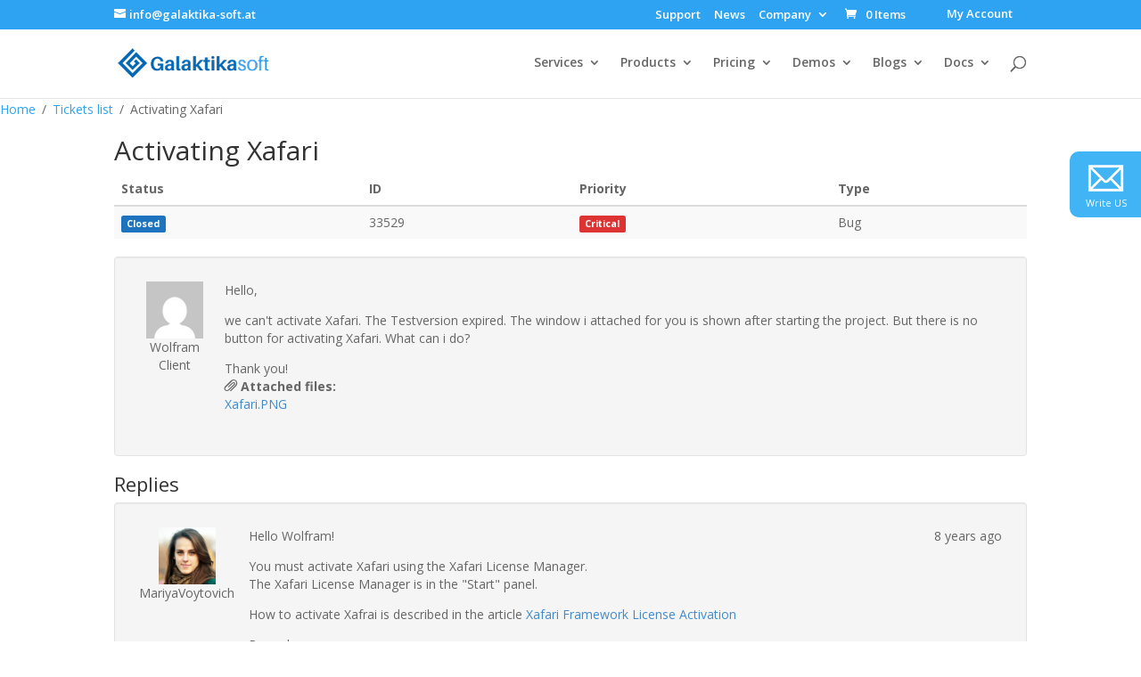

--- FILE ---
content_type: text/html; charset=utf-8
request_url: https://www.google.com/recaptcha/api2/anchor?ar=1&k=6LeJL7YUAAAAAD83EoxEN5E56zX05v9X8wDFSVdQ&co=aHR0cHM6Ly9nYWxha3Rpa2Etc29mdC5jb206NDQz&hl=en&v=PoyoqOPhxBO7pBk68S4YbpHZ&size=invisible&anchor-ms=20000&execute-ms=30000&cb=tw5016430rki
body_size: 48543
content:
<!DOCTYPE HTML><html dir="ltr" lang="en"><head><meta http-equiv="Content-Type" content="text/html; charset=UTF-8">
<meta http-equiv="X-UA-Compatible" content="IE=edge">
<title>reCAPTCHA</title>
<style type="text/css">
/* cyrillic-ext */
@font-face {
  font-family: 'Roboto';
  font-style: normal;
  font-weight: 400;
  font-stretch: 100%;
  src: url(//fonts.gstatic.com/s/roboto/v48/KFO7CnqEu92Fr1ME7kSn66aGLdTylUAMa3GUBHMdazTgWw.woff2) format('woff2');
  unicode-range: U+0460-052F, U+1C80-1C8A, U+20B4, U+2DE0-2DFF, U+A640-A69F, U+FE2E-FE2F;
}
/* cyrillic */
@font-face {
  font-family: 'Roboto';
  font-style: normal;
  font-weight: 400;
  font-stretch: 100%;
  src: url(//fonts.gstatic.com/s/roboto/v48/KFO7CnqEu92Fr1ME7kSn66aGLdTylUAMa3iUBHMdazTgWw.woff2) format('woff2');
  unicode-range: U+0301, U+0400-045F, U+0490-0491, U+04B0-04B1, U+2116;
}
/* greek-ext */
@font-face {
  font-family: 'Roboto';
  font-style: normal;
  font-weight: 400;
  font-stretch: 100%;
  src: url(//fonts.gstatic.com/s/roboto/v48/KFO7CnqEu92Fr1ME7kSn66aGLdTylUAMa3CUBHMdazTgWw.woff2) format('woff2');
  unicode-range: U+1F00-1FFF;
}
/* greek */
@font-face {
  font-family: 'Roboto';
  font-style: normal;
  font-weight: 400;
  font-stretch: 100%;
  src: url(//fonts.gstatic.com/s/roboto/v48/KFO7CnqEu92Fr1ME7kSn66aGLdTylUAMa3-UBHMdazTgWw.woff2) format('woff2');
  unicode-range: U+0370-0377, U+037A-037F, U+0384-038A, U+038C, U+038E-03A1, U+03A3-03FF;
}
/* math */
@font-face {
  font-family: 'Roboto';
  font-style: normal;
  font-weight: 400;
  font-stretch: 100%;
  src: url(//fonts.gstatic.com/s/roboto/v48/KFO7CnqEu92Fr1ME7kSn66aGLdTylUAMawCUBHMdazTgWw.woff2) format('woff2');
  unicode-range: U+0302-0303, U+0305, U+0307-0308, U+0310, U+0312, U+0315, U+031A, U+0326-0327, U+032C, U+032F-0330, U+0332-0333, U+0338, U+033A, U+0346, U+034D, U+0391-03A1, U+03A3-03A9, U+03B1-03C9, U+03D1, U+03D5-03D6, U+03F0-03F1, U+03F4-03F5, U+2016-2017, U+2034-2038, U+203C, U+2040, U+2043, U+2047, U+2050, U+2057, U+205F, U+2070-2071, U+2074-208E, U+2090-209C, U+20D0-20DC, U+20E1, U+20E5-20EF, U+2100-2112, U+2114-2115, U+2117-2121, U+2123-214F, U+2190, U+2192, U+2194-21AE, U+21B0-21E5, U+21F1-21F2, U+21F4-2211, U+2213-2214, U+2216-22FF, U+2308-230B, U+2310, U+2319, U+231C-2321, U+2336-237A, U+237C, U+2395, U+239B-23B7, U+23D0, U+23DC-23E1, U+2474-2475, U+25AF, U+25B3, U+25B7, U+25BD, U+25C1, U+25CA, U+25CC, U+25FB, U+266D-266F, U+27C0-27FF, U+2900-2AFF, U+2B0E-2B11, U+2B30-2B4C, U+2BFE, U+3030, U+FF5B, U+FF5D, U+1D400-1D7FF, U+1EE00-1EEFF;
}
/* symbols */
@font-face {
  font-family: 'Roboto';
  font-style: normal;
  font-weight: 400;
  font-stretch: 100%;
  src: url(//fonts.gstatic.com/s/roboto/v48/KFO7CnqEu92Fr1ME7kSn66aGLdTylUAMaxKUBHMdazTgWw.woff2) format('woff2');
  unicode-range: U+0001-000C, U+000E-001F, U+007F-009F, U+20DD-20E0, U+20E2-20E4, U+2150-218F, U+2190, U+2192, U+2194-2199, U+21AF, U+21E6-21F0, U+21F3, U+2218-2219, U+2299, U+22C4-22C6, U+2300-243F, U+2440-244A, U+2460-24FF, U+25A0-27BF, U+2800-28FF, U+2921-2922, U+2981, U+29BF, U+29EB, U+2B00-2BFF, U+4DC0-4DFF, U+FFF9-FFFB, U+10140-1018E, U+10190-1019C, U+101A0, U+101D0-101FD, U+102E0-102FB, U+10E60-10E7E, U+1D2C0-1D2D3, U+1D2E0-1D37F, U+1F000-1F0FF, U+1F100-1F1AD, U+1F1E6-1F1FF, U+1F30D-1F30F, U+1F315, U+1F31C, U+1F31E, U+1F320-1F32C, U+1F336, U+1F378, U+1F37D, U+1F382, U+1F393-1F39F, U+1F3A7-1F3A8, U+1F3AC-1F3AF, U+1F3C2, U+1F3C4-1F3C6, U+1F3CA-1F3CE, U+1F3D4-1F3E0, U+1F3ED, U+1F3F1-1F3F3, U+1F3F5-1F3F7, U+1F408, U+1F415, U+1F41F, U+1F426, U+1F43F, U+1F441-1F442, U+1F444, U+1F446-1F449, U+1F44C-1F44E, U+1F453, U+1F46A, U+1F47D, U+1F4A3, U+1F4B0, U+1F4B3, U+1F4B9, U+1F4BB, U+1F4BF, U+1F4C8-1F4CB, U+1F4D6, U+1F4DA, U+1F4DF, U+1F4E3-1F4E6, U+1F4EA-1F4ED, U+1F4F7, U+1F4F9-1F4FB, U+1F4FD-1F4FE, U+1F503, U+1F507-1F50B, U+1F50D, U+1F512-1F513, U+1F53E-1F54A, U+1F54F-1F5FA, U+1F610, U+1F650-1F67F, U+1F687, U+1F68D, U+1F691, U+1F694, U+1F698, U+1F6AD, U+1F6B2, U+1F6B9-1F6BA, U+1F6BC, U+1F6C6-1F6CF, U+1F6D3-1F6D7, U+1F6E0-1F6EA, U+1F6F0-1F6F3, U+1F6F7-1F6FC, U+1F700-1F7FF, U+1F800-1F80B, U+1F810-1F847, U+1F850-1F859, U+1F860-1F887, U+1F890-1F8AD, U+1F8B0-1F8BB, U+1F8C0-1F8C1, U+1F900-1F90B, U+1F93B, U+1F946, U+1F984, U+1F996, U+1F9E9, U+1FA00-1FA6F, U+1FA70-1FA7C, U+1FA80-1FA89, U+1FA8F-1FAC6, U+1FACE-1FADC, U+1FADF-1FAE9, U+1FAF0-1FAF8, U+1FB00-1FBFF;
}
/* vietnamese */
@font-face {
  font-family: 'Roboto';
  font-style: normal;
  font-weight: 400;
  font-stretch: 100%;
  src: url(//fonts.gstatic.com/s/roboto/v48/KFO7CnqEu92Fr1ME7kSn66aGLdTylUAMa3OUBHMdazTgWw.woff2) format('woff2');
  unicode-range: U+0102-0103, U+0110-0111, U+0128-0129, U+0168-0169, U+01A0-01A1, U+01AF-01B0, U+0300-0301, U+0303-0304, U+0308-0309, U+0323, U+0329, U+1EA0-1EF9, U+20AB;
}
/* latin-ext */
@font-face {
  font-family: 'Roboto';
  font-style: normal;
  font-weight: 400;
  font-stretch: 100%;
  src: url(//fonts.gstatic.com/s/roboto/v48/KFO7CnqEu92Fr1ME7kSn66aGLdTylUAMa3KUBHMdazTgWw.woff2) format('woff2');
  unicode-range: U+0100-02BA, U+02BD-02C5, U+02C7-02CC, U+02CE-02D7, U+02DD-02FF, U+0304, U+0308, U+0329, U+1D00-1DBF, U+1E00-1E9F, U+1EF2-1EFF, U+2020, U+20A0-20AB, U+20AD-20C0, U+2113, U+2C60-2C7F, U+A720-A7FF;
}
/* latin */
@font-face {
  font-family: 'Roboto';
  font-style: normal;
  font-weight: 400;
  font-stretch: 100%;
  src: url(//fonts.gstatic.com/s/roboto/v48/KFO7CnqEu92Fr1ME7kSn66aGLdTylUAMa3yUBHMdazQ.woff2) format('woff2');
  unicode-range: U+0000-00FF, U+0131, U+0152-0153, U+02BB-02BC, U+02C6, U+02DA, U+02DC, U+0304, U+0308, U+0329, U+2000-206F, U+20AC, U+2122, U+2191, U+2193, U+2212, U+2215, U+FEFF, U+FFFD;
}
/* cyrillic-ext */
@font-face {
  font-family: 'Roboto';
  font-style: normal;
  font-weight: 500;
  font-stretch: 100%;
  src: url(//fonts.gstatic.com/s/roboto/v48/KFO7CnqEu92Fr1ME7kSn66aGLdTylUAMa3GUBHMdazTgWw.woff2) format('woff2');
  unicode-range: U+0460-052F, U+1C80-1C8A, U+20B4, U+2DE0-2DFF, U+A640-A69F, U+FE2E-FE2F;
}
/* cyrillic */
@font-face {
  font-family: 'Roboto';
  font-style: normal;
  font-weight: 500;
  font-stretch: 100%;
  src: url(//fonts.gstatic.com/s/roboto/v48/KFO7CnqEu92Fr1ME7kSn66aGLdTylUAMa3iUBHMdazTgWw.woff2) format('woff2');
  unicode-range: U+0301, U+0400-045F, U+0490-0491, U+04B0-04B1, U+2116;
}
/* greek-ext */
@font-face {
  font-family: 'Roboto';
  font-style: normal;
  font-weight: 500;
  font-stretch: 100%;
  src: url(//fonts.gstatic.com/s/roboto/v48/KFO7CnqEu92Fr1ME7kSn66aGLdTylUAMa3CUBHMdazTgWw.woff2) format('woff2');
  unicode-range: U+1F00-1FFF;
}
/* greek */
@font-face {
  font-family: 'Roboto';
  font-style: normal;
  font-weight: 500;
  font-stretch: 100%;
  src: url(//fonts.gstatic.com/s/roboto/v48/KFO7CnqEu92Fr1ME7kSn66aGLdTylUAMa3-UBHMdazTgWw.woff2) format('woff2');
  unicode-range: U+0370-0377, U+037A-037F, U+0384-038A, U+038C, U+038E-03A1, U+03A3-03FF;
}
/* math */
@font-face {
  font-family: 'Roboto';
  font-style: normal;
  font-weight: 500;
  font-stretch: 100%;
  src: url(//fonts.gstatic.com/s/roboto/v48/KFO7CnqEu92Fr1ME7kSn66aGLdTylUAMawCUBHMdazTgWw.woff2) format('woff2');
  unicode-range: U+0302-0303, U+0305, U+0307-0308, U+0310, U+0312, U+0315, U+031A, U+0326-0327, U+032C, U+032F-0330, U+0332-0333, U+0338, U+033A, U+0346, U+034D, U+0391-03A1, U+03A3-03A9, U+03B1-03C9, U+03D1, U+03D5-03D6, U+03F0-03F1, U+03F4-03F5, U+2016-2017, U+2034-2038, U+203C, U+2040, U+2043, U+2047, U+2050, U+2057, U+205F, U+2070-2071, U+2074-208E, U+2090-209C, U+20D0-20DC, U+20E1, U+20E5-20EF, U+2100-2112, U+2114-2115, U+2117-2121, U+2123-214F, U+2190, U+2192, U+2194-21AE, U+21B0-21E5, U+21F1-21F2, U+21F4-2211, U+2213-2214, U+2216-22FF, U+2308-230B, U+2310, U+2319, U+231C-2321, U+2336-237A, U+237C, U+2395, U+239B-23B7, U+23D0, U+23DC-23E1, U+2474-2475, U+25AF, U+25B3, U+25B7, U+25BD, U+25C1, U+25CA, U+25CC, U+25FB, U+266D-266F, U+27C0-27FF, U+2900-2AFF, U+2B0E-2B11, U+2B30-2B4C, U+2BFE, U+3030, U+FF5B, U+FF5D, U+1D400-1D7FF, U+1EE00-1EEFF;
}
/* symbols */
@font-face {
  font-family: 'Roboto';
  font-style: normal;
  font-weight: 500;
  font-stretch: 100%;
  src: url(//fonts.gstatic.com/s/roboto/v48/KFO7CnqEu92Fr1ME7kSn66aGLdTylUAMaxKUBHMdazTgWw.woff2) format('woff2');
  unicode-range: U+0001-000C, U+000E-001F, U+007F-009F, U+20DD-20E0, U+20E2-20E4, U+2150-218F, U+2190, U+2192, U+2194-2199, U+21AF, U+21E6-21F0, U+21F3, U+2218-2219, U+2299, U+22C4-22C6, U+2300-243F, U+2440-244A, U+2460-24FF, U+25A0-27BF, U+2800-28FF, U+2921-2922, U+2981, U+29BF, U+29EB, U+2B00-2BFF, U+4DC0-4DFF, U+FFF9-FFFB, U+10140-1018E, U+10190-1019C, U+101A0, U+101D0-101FD, U+102E0-102FB, U+10E60-10E7E, U+1D2C0-1D2D3, U+1D2E0-1D37F, U+1F000-1F0FF, U+1F100-1F1AD, U+1F1E6-1F1FF, U+1F30D-1F30F, U+1F315, U+1F31C, U+1F31E, U+1F320-1F32C, U+1F336, U+1F378, U+1F37D, U+1F382, U+1F393-1F39F, U+1F3A7-1F3A8, U+1F3AC-1F3AF, U+1F3C2, U+1F3C4-1F3C6, U+1F3CA-1F3CE, U+1F3D4-1F3E0, U+1F3ED, U+1F3F1-1F3F3, U+1F3F5-1F3F7, U+1F408, U+1F415, U+1F41F, U+1F426, U+1F43F, U+1F441-1F442, U+1F444, U+1F446-1F449, U+1F44C-1F44E, U+1F453, U+1F46A, U+1F47D, U+1F4A3, U+1F4B0, U+1F4B3, U+1F4B9, U+1F4BB, U+1F4BF, U+1F4C8-1F4CB, U+1F4D6, U+1F4DA, U+1F4DF, U+1F4E3-1F4E6, U+1F4EA-1F4ED, U+1F4F7, U+1F4F9-1F4FB, U+1F4FD-1F4FE, U+1F503, U+1F507-1F50B, U+1F50D, U+1F512-1F513, U+1F53E-1F54A, U+1F54F-1F5FA, U+1F610, U+1F650-1F67F, U+1F687, U+1F68D, U+1F691, U+1F694, U+1F698, U+1F6AD, U+1F6B2, U+1F6B9-1F6BA, U+1F6BC, U+1F6C6-1F6CF, U+1F6D3-1F6D7, U+1F6E0-1F6EA, U+1F6F0-1F6F3, U+1F6F7-1F6FC, U+1F700-1F7FF, U+1F800-1F80B, U+1F810-1F847, U+1F850-1F859, U+1F860-1F887, U+1F890-1F8AD, U+1F8B0-1F8BB, U+1F8C0-1F8C1, U+1F900-1F90B, U+1F93B, U+1F946, U+1F984, U+1F996, U+1F9E9, U+1FA00-1FA6F, U+1FA70-1FA7C, U+1FA80-1FA89, U+1FA8F-1FAC6, U+1FACE-1FADC, U+1FADF-1FAE9, U+1FAF0-1FAF8, U+1FB00-1FBFF;
}
/* vietnamese */
@font-face {
  font-family: 'Roboto';
  font-style: normal;
  font-weight: 500;
  font-stretch: 100%;
  src: url(//fonts.gstatic.com/s/roboto/v48/KFO7CnqEu92Fr1ME7kSn66aGLdTylUAMa3OUBHMdazTgWw.woff2) format('woff2');
  unicode-range: U+0102-0103, U+0110-0111, U+0128-0129, U+0168-0169, U+01A0-01A1, U+01AF-01B0, U+0300-0301, U+0303-0304, U+0308-0309, U+0323, U+0329, U+1EA0-1EF9, U+20AB;
}
/* latin-ext */
@font-face {
  font-family: 'Roboto';
  font-style: normal;
  font-weight: 500;
  font-stretch: 100%;
  src: url(//fonts.gstatic.com/s/roboto/v48/KFO7CnqEu92Fr1ME7kSn66aGLdTylUAMa3KUBHMdazTgWw.woff2) format('woff2');
  unicode-range: U+0100-02BA, U+02BD-02C5, U+02C7-02CC, U+02CE-02D7, U+02DD-02FF, U+0304, U+0308, U+0329, U+1D00-1DBF, U+1E00-1E9F, U+1EF2-1EFF, U+2020, U+20A0-20AB, U+20AD-20C0, U+2113, U+2C60-2C7F, U+A720-A7FF;
}
/* latin */
@font-face {
  font-family: 'Roboto';
  font-style: normal;
  font-weight: 500;
  font-stretch: 100%;
  src: url(//fonts.gstatic.com/s/roboto/v48/KFO7CnqEu92Fr1ME7kSn66aGLdTylUAMa3yUBHMdazQ.woff2) format('woff2');
  unicode-range: U+0000-00FF, U+0131, U+0152-0153, U+02BB-02BC, U+02C6, U+02DA, U+02DC, U+0304, U+0308, U+0329, U+2000-206F, U+20AC, U+2122, U+2191, U+2193, U+2212, U+2215, U+FEFF, U+FFFD;
}
/* cyrillic-ext */
@font-face {
  font-family: 'Roboto';
  font-style: normal;
  font-weight: 900;
  font-stretch: 100%;
  src: url(//fonts.gstatic.com/s/roboto/v48/KFO7CnqEu92Fr1ME7kSn66aGLdTylUAMa3GUBHMdazTgWw.woff2) format('woff2');
  unicode-range: U+0460-052F, U+1C80-1C8A, U+20B4, U+2DE0-2DFF, U+A640-A69F, U+FE2E-FE2F;
}
/* cyrillic */
@font-face {
  font-family: 'Roboto';
  font-style: normal;
  font-weight: 900;
  font-stretch: 100%;
  src: url(//fonts.gstatic.com/s/roboto/v48/KFO7CnqEu92Fr1ME7kSn66aGLdTylUAMa3iUBHMdazTgWw.woff2) format('woff2');
  unicode-range: U+0301, U+0400-045F, U+0490-0491, U+04B0-04B1, U+2116;
}
/* greek-ext */
@font-face {
  font-family: 'Roboto';
  font-style: normal;
  font-weight: 900;
  font-stretch: 100%;
  src: url(//fonts.gstatic.com/s/roboto/v48/KFO7CnqEu92Fr1ME7kSn66aGLdTylUAMa3CUBHMdazTgWw.woff2) format('woff2');
  unicode-range: U+1F00-1FFF;
}
/* greek */
@font-face {
  font-family: 'Roboto';
  font-style: normal;
  font-weight: 900;
  font-stretch: 100%;
  src: url(//fonts.gstatic.com/s/roboto/v48/KFO7CnqEu92Fr1ME7kSn66aGLdTylUAMa3-UBHMdazTgWw.woff2) format('woff2');
  unicode-range: U+0370-0377, U+037A-037F, U+0384-038A, U+038C, U+038E-03A1, U+03A3-03FF;
}
/* math */
@font-face {
  font-family: 'Roboto';
  font-style: normal;
  font-weight: 900;
  font-stretch: 100%;
  src: url(//fonts.gstatic.com/s/roboto/v48/KFO7CnqEu92Fr1ME7kSn66aGLdTylUAMawCUBHMdazTgWw.woff2) format('woff2');
  unicode-range: U+0302-0303, U+0305, U+0307-0308, U+0310, U+0312, U+0315, U+031A, U+0326-0327, U+032C, U+032F-0330, U+0332-0333, U+0338, U+033A, U+0346, U+034D, U+0391-03A1, U+03A3-03A9, U+03B1-03C9, U+03D1, U+03D5-03D6, U+03F0-03F1, U+03F4-03F5, U+2016-2017, U+2034-2038, U+203C, U+2040, U+2043, U+2047, U+2050, U+2057, U+205F, U+2070-2071, U+2074-208E, U+2090-209C, U+20D0-20DC, U+20E1, U+20E5-20EF, U+2100-2112, U+2114-2115, U+2117-2121, U+2123-214F, U+2190, U+2192, U+2194-21AE, U+21B0-21E5, U+21F1-21F2, U+21F4-2211, U+2213-2214, U+2216-22FF, U+2308-230B, U+2310, U+2319, U+231C-2321, U+2336-237A, U+237C, U+2395, U+239B-23B7, U+23D0, U+23DC-23E1, U+2474-2475, U+25AF, U+25B3, U+25B7, U+25BD, U+25C1, U+25CA, U+25CC, U+25FB, U+266D-266F, U+27C0-27FF, U+2900-2AFF, U+2B0E-2B11, U+2B30-2B4C, U+2BFE, U+3030, U+FF5B, U+FF5D, U+1D400-1D7FF, U+1EE00-1EEFF;
}
/* symbols */
@font-face {
  font-family: 'Roboto';
  font-style: normal;
  font-weight: 900;
  font-stretch: 100%;
  src: url(//fonts.gstatic.com/s/roboto/v48/KFO7CnqEu92Fr1ME7kSn66aGLdTylUAMaxKUBHMdazTgWw.woff2) format('woff2');
  unicode-range: U+0001-000C, U+000E-001F, U+007F-009F, U+20DD-20E0, U+20E2-20E4, U+2150-218F, U+2190, U+2192, U+2194-2199, U+21AF, U+21E6-21F0, U+21F3, U+2218-2219, U+2299, U+22C4-22C6, U+2300-243F, U+2440-244A, U+2460-24FF, U+25A0-27BF, U+2800-28FF, U+2921-2922, U+2981, U+29BF, U+29EB, U+2B00-2BFF, U+4DC0-4DFF, U+FFF9-FFFB, U+10140-1018E, U+10190-1019C, U+101A0, U+101D0-101FD, U+102E0-102FB, U+10E60-10E7E, U+1D2C0-1D2D3, U+1D2E0-1D37F, U+1F000-1F0FF, U+1F100-1F1AD, U+1F1E6-1F1FF, U+1F30D-1F30F, U+1F315, U+1F31C, U+1F31E, U+1F320-1F32C, U+1F336, U+1F378, U+1F37D, U+1F382, U+1F393-1F39F, U+1F3A7-1F3A8, U+1F3AC-1F3AF, U+1F3C2, U+1F3C4-1F3C6, U+1F3CA-1F3CE, U+1F3D4-1F3E0, U+1F3ED, U+1F3F1-1F3F3, U+1F3F5-1F3F7, U+1F408, U+1F415, U+1F41F, U+1F426, U+1F43F, U+1F441-1F442, U+1F444, U+1F446-1F449, U+1F44C-1F44E, U+1F453, U+1F46A, U+1F47D, U+1F4A3, U+1F4B0, U+1F4B3, U+1F4B9, U+1F4BB, U+1F4BF, U+1F4C8-1F4CB, U+1F4D6, U+1F4DA, U+1F4DF, U+1F4E3-1F4E6, U+1F4EA-1F4ED, U+1F4F7, U+1F4F9-1F4FB, U+1F4FD-1F4FE, U+1F503, U+1F507-1F50B, U+1F50D, U+1F512-1F513, U+1F53E-1F54A, U+1F54F-1F5FA, U+1F610, U+1F650-1F67F, U+1F687, U+1F68D, U+1F691, U+1F694, U+1F698, U+1F6AD, U+1F6B2, U+1F6B9-1F6BA, U+1F6BC, U+1F6C6-1F6CF, U+1F6D3-1F6D7, U+1F6E0-1F6EA, U+1F6F0-1F6F3, U+1F6F7-1F6FC, U+1F700-1F7FF, U+1F800-1F80B, U+1F810-1F847, U+1F850-1F859, U+1F860-1F887, U+1F890-1F8AD, U+1F8B0-1F8BB, U+1F8C0-1F8C1, U+1F900-1F90B, U+1F93B, U+1F946, U+1F984, U+1F996, U+1F9E9, U+1FA00-1FA6F, U+1FA70-1FA7C, U+1FA80-1FA89, U+1FA8F-1FAC6, U+1FACE-1FADC, U+1FADF-1FAE9, U+1FAF0-1FAF8, U+1FB00-1FBFF;
}
/* vietnamese */
@font-face {
  font-family: 'Roboto';
  font-style: normal;
  font-weight: 900;
  font-stretch: 100%;
  src: url(//fonts.gstatic.com/s/roboto/v48/KFO7CnqEu92Fr1ME7kSn66aGLdTylUAMa3OUBHMdazTgWw.woff2) format('woff2');
  unicode-range: U+0102-0103, U+0110-0111, U+0128-0129, U+0168-0169, U+01A0-01A1, U+01AF-01B0, U+0300-0301, U+0303-0304, U+0308-0309, U+0323, U+0329, U+1EA0-1EF9, U+20AB;
}
/* latin-ext */
@font-face {
  font-family: 'Roboto';
  font-style: normal;
  font-weight: 900;
  font-stretch: 100%;
  src: url(//fonts.gstatic.com/s/roboto/v48/KFO7CnqEu92Fr1ME7kSn66aGLdTylUAMa3KUBHMdazTgWw.woff2) format('woff2');
  unicode-range: U+0100-02BA, U+02BD-02C5, U+02C7-02CC, U+02CE-02D7, U+02DD-02FF, U+0304, U+0308, U+0329, U+1D00-1DBF, U+1E00-1E9F, U+1EF2-1EFF, U+2020, U+20A0-20AB, U+20AD-20C0, U+2113, U+2C60-2C7F, U+A720-A7FF;
}
/* latin */
@font-face {
  font-family: 'Roboto';
  font-style: normal;
  font-weight: 900;
  font-stretch: 100%;
  src: url(//fonts.gstatic.com/s/roboto/v48/KFO7CnqEu92Fr1ME7kSn66aGLdTylUAMa3yUBHMdazQ.woff2) format('woff2');
  unicode-range: U+0000-00FF, U+0131, U+0152-0153, U+02BB-02BC, U+02C6, U+02DA, U+02DC, U+0304, U+0308, U+0329, U+2000-206F, U+20AC, U+2122, U+2191, U+2193, U+2212, U+2215, U+FEFF, U+FFFD;
}

</style>
<link rel="stylesheet" type="text/css" href="https://www.gstatic.com/recaptcha/releases/PoyoqOPhxBO7pBk68S4YbpHZ/styles__ltr.css">
<script nonce="JOpTey8WmkN0orgB5RTdBw" type="text/javascript">window['__recaptcha_api'] = 'https://www.google.com/recaptcha/api2/';</script>
<script type="text/javascript" src="https://www.gstatic.com/recaptcha/releases/PoyoqOPhxBO7pBk68S4YbpHZ/recaptcha__en.js" nonce="JOpTey8WmkN0orgB5RTdBw">
      
    </script></head>
<body><div id="rc-anchor-alert" class="rc-anchor-alert"></div>
<input type="hidden" id="recaptcha-token" value="[base64]">
<script type="text/javascript" nonce="JOpTey8WmkN0orgB5RTdBw">
      recaptcha.anchor.Main.init("[\x22ainput\x22,[\x22bgdata\x22,\x22\x22,\[base64]/[base64]/[base64]/[base64]/[base64]/[base64]/KGcoTywyNTMsTy5PKSxVRyhPLEMpKTpnKE8sMjUzLEMpLE8pKSxsKSksTykpfSxieT1mdW5jdGlvbihDLE8sdSxsKXtmb3IobD0odT1SKEMpLDApO08+MDtPLS0pbD1sPDw4fFooQyk7ZyhDLHUsbCl9LFVHPWZ1bmN0aW9uKEMsTyl7Qy5pLmxlbmd0aD4xMDQ/[base64]/[base64]/[base64]/[base64]/[base64]/[base64]/[base64]\\u003d\x22,\[base64]\\u003d\\u003d\x22,\x22wphhHQFjWUNGTFtxMHLCsU/Cg8KIMi3DgD3DgQTCowrDgg/[base64]/[base64]/DgHIfP8Odw5NqRMK7JRbCkHvDsAdBw7hmMR3DhsKvwqw6wpTDm13DmlhbKQ1cDsOzVRkuw7ZrDsOiw5dswpBtSBsLw5IQw4rDjMOGLcOVw6LCkjXDhnQIWlHDj8KuNDt9w6/CrTfCssKfwoQBbgvDmMO8EUnCr8O1PGQ/[base64]/Dh8OUwr7CrcKqwqHDtcOVV8KPwqwDUMKpw5UZwqfChy8/wpRmw4rDizLDogE/B8OELMOwTylgwp0aaMK/AsO5eTtfFn7DgCnDlkTCpQHDo8OsVcOGwo3DqgV8wpMtYMKyEQfCksOOw4RQRn9xw7I9w5ZcYMOIwosIIlLDhyQ2wqRFwrQ0azluw4zDo8O3dE7CnSbCosKhV8KYRMKgFjBJSMK4w4LCm8Khwr15RcKgw5xnIDExWCPDucKlwqZVwp8vOsK3wrIdIXdxDDzDjQtbwp/[base64]/CtMO9dBbDtsKhw47DojsPwp1Gw6/[base64]/dMO0w7bCusOgCMOsdlTDmTs9w7Viw7zDoMOLAsOnGsO7N8OXEGoNVgjCuzLCgMKdCx5vw60jw7vDt1VxFxXCshdcIMOYa8ORw5DDvsODwrHDrgnCqVrDiVE0w63CsirCssOcwrnDmQnDk8KWwoEcw5tXw6dEw4Q5MynCnArDuj0Xw5/CgCx2G8OAwqcQwo1mBMKrwrnClsKMAsKswrLDtDnCjSfDmALDlsKiehlkw7ppA2NawrbConUZHh7CvMKHN8KrGVXDmsO8ZMOrFsKWHFzCuBHCpMOhI38eesOcT8KswrnDvU/Cp3E5w6/Dl8KEe8O3w7/[base64]/[base64]/Dgw3Dnw3CpMOoAR/CosOSw6PDozvCpsONwpvCtTtKw4PCoMOWZwUmwpoTw6sNITHDuGR5FMO3wptawrHDkxs6wo12c8KLTsO2wqPCpcKew6fCm0MjwqJywpPCgMOswrnDk0vDtcOdPMKXwo/CiioWBU4NEAjDlMKGwoZ0w5hnwp88LsKhJMKmw4zDjFTCjwohwqlJCUPDg8KSwrdsfkN7AcOawpQbV8O0ExJvwqZBwph3InvCgsOIw4HCq8O/JAxcw57DjMKBwpTDpwPDknXCvG7CjsOUw6hww6U/w5fDkz3CrBkzwrkJQg7DmsOoJQbDocO2FxnDqcKXWMOBXU/DuMKEwqXDnmc1G8Knw4PCuV9qw4BlwrrCky0Zwp5vaitmLsOhwrVmw7YCw5sNLHJXw5kQwpQcS2QBG8Okw7fChH9Aw4QeRCkJKFvDusK3w5V4TsOxCsKsA8OxJsKywq/CrikDwo7DgsKwMMOFwrJGTsO3DANoDRBtwqxyw6FCKsOOdFDDsQxTd8OAwr/DjMKtw70gHR/DhsOxTRJSKcK6w6XCncKow4TDmMOVwovDp8KDw4rCmlVmWcK2wosFSiwWw6rDkQDDusKFw5jDh8O4YMOmwonCnsKWw5jCmyBewqMmLMOZwqV2w7Faw5DCrsKiNmXCrQnChBALw4cBGcO0w4jDkcOlWsK4w7HCgMK7w6ETFyvDicK0w4/CtsOdeWrDnkZtwqTDiwEBwojCqF/[base64]/[base64]/[base64]/w69wPsODwpZkwrNDw71ZZcKMw7nCjMO5wq4uM8KpYsOuTR/DhsKFwqPDjcKew7vCjGlDIMKfw6LCs2lzw4fCvMOXBcK/wrvDh8KQRy16w4bDnmAUwrrCrMOtX2cTDMO2SDjCpMOVwo/Ds1xDDMKRUl3Dh8OnLloudsKlfGFqwrHCoUtXwoV2cS7CiMK8wrTDusKew7/CosO+YcKIw7PCncK6d8O7w6LDhsKrwr3Di3gYIsOGwozDj8O6w4c+FyUmdcKAw5/CiDJJw4ZHw6TDjlVxwo7Dp0LCvcO4w4rCjsOBw4HCpMOYOcKUA8OzXsOYw5trwrxGw5dcw6DCucOdw7UuW8O5ZXXDoCLCsADCqcOAwrfCpirDo8KNLWh7fiDDoALCk8KiWMKdWVnDpsKmP112AcOYWgXCssOzG8KGw44eSj8Vwr/[base64]/CgMKew4FwSMKtJzbDmz/[base64]/E8Ohw6XDgMKowpTDncOiHGrCh8OEwroIw7zDo29gwrp0wo7DgxE2wpLCvGIjwozDtcKzNAo+AcKKw6lqM0zDrFDDl8KdwpQVwqzClX/Dh8K6w4UOUT0swpstw6rCp8KqXcK6wqDCrsK7wrUUwobChsO8wpkZL8Onwpwkw5LDjSUvEUM6w6LDl2QJwq3Ci8KlCMOqwpNIKMOyccKxwqwvw6HDvsOEwrTClhXDtRzDvAjDqgHChMONWEnDrMKaw6JufQ3DnT/CnDjDnjfDiwVbwqrCosKcFV8BwpQzw6bDisKJwrdgCcOnf8K8w5wUwq8lR8Kcw4fCu8OtwpphQcO1ZzbChjPDq8K2AVDCnhx0AsKRwq8Iw4/[base64]/wobDqjXChsOnecOHwp4KBnTDoS7CvsO/wq7CgcKLw4bCl0jCicO0wr0HdcKib8K5eFQ+w5tUw7gbQn4jK8O0Xj/DvzzCrMOrQwPCjyvDjn8EEsKsworChMOBwpB0w6IKwolRX8OyVsKHSMKhwqwLdMKCw4UaFgXCl8KfbMKRwo3Cs8OPMMOIDBrCrUBmw69CcA/CpAIzJsKCworCsHPCjSJcJMO2Qn/CvgHCsMORRsOPwoLDs1UUPsOoAcKnwr5Rwp7Du2zCuxwCw7DDn8KmT8K4F8OVw7M5w5gOVcKFEihww7kBIibDuMK1w6QNN8OJwrXDjmhODsOtwqnDssOvw7/[base64]/[base64]/DuQg1DsKBbsOxRWbDpwrDucO7wq1Zwo5QDBbCocOuw5I3IyfCrSbCsil/PsO6wobDkwhAwqTCtMOoEAM8wprCtcKmTVPCiTENw691ZMKEQ8Kdw43DumzDscKuwq/Ck8K/wrJBRsOxwpfCnjsdw6vDqsOfWAfCnDI1Mi7CtHjDtcKGw5tOKiLDhGHCq8KewrwKw53DoXDDo38aw4rCrgjCo8OgJ20dHlXCvTjDpMO4wrrCjsK8QnLDr1HDrsO/V8OKwpvCgRJmwpYONMKqVBV+U8O5w5EYwoPDpE1ySMKDJwR2wp3CrcKpwqfDqMO3wrvChcKmwq4zTcK3w5B7wqTDssOUE2tLwoPDnMKdw7/DuMK0f8KGwrY3c2E7w4BOwoUNJkZzwr88GcOVw7gpUSzCuCMjSyXCmsKfwpnCncOfw5pMIB/CowXCrmDDp8OdM3PCrivCkcKfw7hGwoPDucKMV8K5wqplHAp8wqTDkMKdSh9mOsOqWsOzIm7CiMObwp85FcO8HjsXw7rCu8KubsOdw5rDhBnCr14NQxY+YHzDv8Ktwq/CimUwY8O/H8O+w7LDjsOTN8Kyw5Q4OMOpwpUfwptXwpnCv8KlB8KjwrTCnMKCFsONwozDosOcw4LCqWjDrTg5w7VoLsKpwqPCssK3PsKGw7/DrcOQDTwYwrzCr8OXMcO0ZsKswpUcF8OWGcKRwolxc8KYaSp0wrDCscOuDR98McKtwqLCvjR7URrCqMO+NcOqSFUiVTnDj8KECxtkY2UTKcK+DmfDisK/cMKhP8KEwrjDm8OrXQfCh1dCw7/DlMO9wpzCgcOwQwvDq3TDi8OEw5gxXwLChMOcw5/Cr8K/AMKgw7UhSX7ChFthHhXDjcKGFEHDhWbCiFlcw79TSWXCtWsow5bDlj8sw7rCtMOkwofDlzbDvMOSw48Aw4vCicKmw64AwpF8w4vDpUvCgcOXFBYMesOWTy8DG8KJw4LCsMOew7vCvsKyw7vDm8K/[base64]/Dm8KPw6bClMO3wq8iw7RmdcOvwrnDv1rDuF04wqIJw5dhw7jCnEkKUlFzwqUGw4vCt8KwMUMpd8Ojw7MfFHFfwo5+w5oVU1ckwqHDulDDrhYDdcKRTTXCrsO1OH5PMH/DhcO/wonCsgwCfsO0w5rCmmJbEwnCuAPDj2J9w4xMCMKew4vCq8KPBy0iwpXCq2LCoDp/wp0Dw7DCtyIyTBc0wpDCtcKaE8OTIBfCiE7DkMKYwpDDmE5Lb8KUdm3DkCbCjsOswoBGYSvDt8K3YAIKL07DgMKEwqxuw4rCmMK4wrrDrsO5wq/CtHDCkGEOXEpLw5fDuMOdIQLCnMOhwpM9w4DDpsOzwo3CgsO0w73Cs8OxwovChMKMF8OUXMK0wonCmEB6w7PCkDgzeMKNPgI/[base64]/Cg8Kxw5jDig5RUsKUdBcPRGfCumMmwobCpl7ClEvDmMOnwq40wpoNGMOcJ8OMQsKCwqp+Qg3CjcKPw6FOVcOnbx7CsMKww7XDlcOAbDrCnxI7aMKiw4fCmWzCjnPCmBHCrsKAccOOw7N8OsOwcQ9eEsOPw6jCs8KswodzWG/DnsKxwq7CuX/[base64]/wp0vw43Dp0srw74ACyYUX8KLw4/[base64]/DssKDw5jCtcKGw7rDiMKZw5XCh8Kjw7rDrFcyVltjLsKmwpwuOH3CoT/[base64]/CqRjCmHJ4I0rDlR3CoiLCmsO9F8KCdWIbC0DDh8ONGW7CsMOQwqXDnMOiGjc1wrrClR3DrMK7w5JRw5s2VsKoO8Kid8KrMTTDl0nCl8OcAWpkw4RMwqNLwrvDpWwWeUUfBMO3wr9tPXLCmsKgd8OlKcKNw7Mcw4jDohLDmVzCly/DtsKzD8K+H1w8ECFsW8KfBsOGOsO+OWwuw4/Cpi3DhsOWXsKrwq7CmsOtwqhMR8K6wo/[base64]/DrDrChzjCusOYOkl4wrDCuiHCijvCqsKQEhAzUMOow6p9HkjDicKQw7DDmMKcecOsw4MRRh1jVTzCvH/[base64]/CrgAewoApw75mVBbCo3PDplfDkz/DlVjDhwbCqcO+woRJw5ddw6DCoEhowoEEwpTCmn/CgcKdw7DDlMOFf8Ouwq9NEAV9wqzDjMKFw4Rsw4LDr8KZEy7CvT7DoVbDm8OIT8OCwpVOw4hlw6NRw70Ewpw3w47DlMKvN8OQwp3DgsKSZcKfZcKAHcKzJcO4w77CiV0yw44JwpxkwqvCnGfDvW3DgxHDoEfDuR/DgB5fYRMHwqzDvhrChcKXJwgwFhnDl8KaSgPDgRvDlk3CvcOOwpfCqcKicXnClwgowqlhw7BDwqg9wqRNbsOSPFdvXVnCuMO7w7hhw5UaVMOQwqZDwqXDp23CuMKFT8Ktw5/ChcK6L8KswrnCrMOyecKLY8Kqw4XChsOywqQ8w4FKworDuGllwrPCsw3DoMKDwpd6w6rCusOnfX/CvMOvPRHDrW/CosKFOADCncKyw6TDsVstw69aw5djGMOxI25TUQsbw4Z+wrzCqyQhVsOUCcKTb8Krw5PCucOUISfChsO0VMKMGMK3wp0Sw6Vzw6/Dr8OQw5lqwqrCmcK7wp4rwprDjUnCnRACwr0awrFfwq7Dpi9cScK7w7jDq8OOZHUPZsKnwq5+w5LCqX0/wpzDssO9wr7CgMKpw5zDuMKQPMK+w78YwpR9w75Ww6PDsB4sw6DCmxjDiHLDtjltS8Olw45hw7AzVcOJw5XDs8OGSBHCsnwdNQ/Dr8KGHsKqwrDDrzDCsWAsIsKpw5VJw5BYazITw7XCm8KbacKBD8Kowpp3w6rDl3nDlsO9AxzCoF/Cj8O+w4cyGDLDrBBZwpopwrYBcFvCscOjw6o/BE7CssKZUTbDsEo7woTCoBnDtGvDjhl7w73Dn0zCuQB+Dnliw6zCuQnCo8K+XydTbsO4I1nCqMOvw63CtgDCjcKufWpQw7NOwqhVUAvCqy/DiMOTwrQlw6rCgSfDvQZlwpPChgNdOE0SwqALwr/DgMOqw40ow7VOS8OBaTs6KQgaRlnCtsOrw5gowpMdw5bCnMO0Z8KILcK4OEnCnX/DkMOJaS4/M0YNw58LMD3DjMKMBMOswqbCuHvDjsKnw4LDpMKlwqrDmRjCl8K0fFrDvMKDwofDgsOjw5bDt8OyZQLCgErCl8KXw5fCp8KKScKew7/CqGYuD0AQRMOqLGgjLcKrKcKoDR9tw4bCgMOgcMKhVEYYwr7Dk1YCwq0+GcK+wq7Cpnczw4k6DsKjw5nCpMOewpbCrsKZD8KXTBhJPC7Du8O1w5c5wpBtbF4sw6fDiHnDncKwwo7CscOqwqLCpcKRwrwmYsKsfinCjEzDpsO5wodFGMKifmHCiS3DiMO/w6rDlcKOAiTDk8OTEiPCumksWsOKw7LDj8Kkw7w1FHB/UUvCrMKiw6YFXcO8KVzDmMK6YmDDtcOvwrtIVMKFO8KGc8KABsKzw7BEwoLCkFgdw7Vjw5PChR1LwqzCtkQewqXDtiVtCMOfwpUgw7/DiFDClmo5woHCpMOfw5jCoMKEw4B6Gl5BRU/CgkpWW8KVf3vDoMK/fjIyS8ODwqI7UD4WT8Oew7jCqQbDkMOjaMOnVsOQZ8KZw5t9emMWTz8TVlpswqvDj0MwSA1dw6JIw7g+w4DDmRdrTyZsE3nCv8Kjw6JZFxIEMMO0wpLDixDDkMO4IULDq2BYPh9zwrzCpgYYwoska2PDtsOmw5nCghfCgRnDoQQvw4vCgcK2w7Q/[base64]/[base64]/ClMKnwonCosOvw4/DrsOLesK4w7bDoBrCmVPDg2wfw7fDpMO4R8OiBMKtHUYawqYQwqgoVBjDgzFUw7fCkzXCs3ZzwpTDrRfDpUZ2w4vDjl1Rw5k/[base64]/DpMOYw4/Ds8KsVcKFSwzDh1Avwr8Nw5Fzw5vCoAHDrsOHQT7CuUzDuMOhwrbDpR7Dl3TCqcO3w7xHNwnDqDcXwq5Kw51Rw7d7NMO0IQ0Jw7/Cr8Kow43ClzrCgCDCm3jDj07CqAFZf8OjBWFgDMKuwpnClgoVw6/CmAjDk8ONCsKGNVfDucKTw6LCsznDi0UQwo3Chl4UXXIQw7wJHcOiOMOjw6nCmWbCvmvCsMKKb8K9GxxfQAUAw4DDo8KBw7XChkJBXRXDlRh7VsO/cjlXWB3DhWzDlyFcwqQbw5ccbsKfw6VywpQ6w65TbsOfDlw/[base64]/[base64]/PcKAwpHDn2d3ZEZuBsKHfsKfC8KlwozCqsOow6Uuw4tvw6vCqSkAwqjCoUHCj1XChl3DvEobw7/ChMKub8KUwotBUQNhwrHCk8O5IX3Cs3ZVwqE3w4VfAsK9VEwGTcKVKEPClhs/wpoLwpfDusOZIsKeJMOQwrtvwrHCiMKXfcOsfMKIV8KBGn8hwoDCg8KaMEHCkXLDucKbe1wNeBgxLyHCjMOXFsOEw4dUPsKlw6JnBFrCnn3CrWzCr1PCvcOheCTCocO0E8KMwrwvTcKNfTbCjMKJaxIpdcO/IgRDw6JQdMKmfxPDtMO8woTCsj1VBcKzVTlgwqYRw47Dl8OoGsK/ecKRw4xFwonDgsK1w6PDvlk5EsOwwqhuw67Dr2cGw6jDuRzCtsKrwq46wqHDmyrDlxE5w4UwbMKyw77Cg2/Cj8KkwqjDmcOYw60PKcOzwogZO8KqVMOtYsKUwqTDqQpBw7ASSGs2FUgkTT/Ds8KBLiDDisOffsO3w5DCqjDDtMKrWj8mWsOmYB01YcOZPhvDlRkbEcKNw5PDscKXF0rCu3nDmMKEwrDCqcO3YcK0w6XCpALCnsK+w6Jmw4ElEwzCnjswwpVAwr95CEF2wovCscKqJsOHVgnDp0Erwp7DosOBw4HCv3pGw7HDkcKMXMKPayVdchLDl3kIZcO/wojDl3UYB2t/QxrCvVrDlBonw64ybV/CoBbDonVHEMOnw7jCkkXDhcKdZDB/wrhXU0xXw4bDnsOOw79ywpUxw60dwrPDsg8IW1DCgngYYcKLAMOnwoLDpnnCvwTCumAPbsKwwq9VKT/[base64]/DoxoAwrh8NnLDrCw2w77DlcKnOCTCocKAOsOFw6TDsEpLEcKew6LChRBkasOSw44PwpdGw4XDp1fDmiFxTsO9w4MowrMhw7QhPcO0eRXChcKsw7A8HcKzZMKhcxvDtsKbN0A/w6Agw57Cu8KRWw7ClMOHX8OwPMKpesOEDsK/[base64]/[base64]/DmE90KgTDuXHCmMKXwrDDn8KuwrwEbsOcdcOZw4jDqxbCmXrChDPDvETDgXXCnsKuw6Vzwqc0w4pRYCPChMO0wpzDocK8w6rCv3jDoMKaw7dWCwQfwrAcw68XYwLCisO/w5ckw7Z4KUrDrMKlZcOhVWcpw6p/aE7CtsKvwq7DjMOiWl/CsQbClsOyVcKhA8K2w5HCnMK9OEdQwp3CrMKNX8KnFmjDp37CpMKMw7oXBDDDmQfCscOaw77Ds3ImVsOtw4s4w6cIwrNQfCRUfyMUwpHCqSk0IcOWwrd5wqk/[base64]/L2DDvcK6VsKFR8Kkw7LDvllCKsOuwrLDo8KtLcO1wokNw5XCtywCw4lESsKwwoDDj8O5SsOWGX3Cl2kCRDtpSgTCoCXCisK/TW8bw73DtnxswprDgcKqw67CnMOROk7CqgDDqQjDr0BhFsO7FzoPwqzCiMOGL8OXMWUJDcKJw7kJwoTDo8Otd8KiWVPDmB/[base64]/Doz7Ds8KNdBRfwqAQwqzCtzLCqyfCtx0qwpFoJzPCjcOjwoLDqsKwVcOywoPDpSLDuCMuUwTDuUgZZ31gw4HChMOaMMKKwqwMw6rDnmrCq8OdL0/[base64]/CigXDkzrCtsOja1/[base64]/CmMOCdlFhw5bCvsK+WsKoX3gowrFcfMOhwq1SC8OwK8O4wqJMw6zCqkNCEMKPasO5P0HDpcKPBsKNw4/DsT5KDyxCPGB1IhFvwrnDnScjQMOxw6fDrcOZw7XCscOeSsOIwqHDlcKxw4fDqzU9RMOfaFvDqcORw4ZTw7rDnMOSY8KOazrCgFLCmE9Fw5vCpcKlw69zBWcBLMOjKw/[base64]/CrsOGwrFtwozCmMOtXk5MYMKMw67Drm/DnTDDiDbCicKaBwJOKksxQm5OwqEUw6Rsw7rCtsKPwrU0w6/[base64]/w7fDjcKbNsKnwrvDoMKNR1/Cl0cnw5M0MAkww5V+w6fDqcKOIcK+XgkLaMKVwrY0fB11R2PDg8Okwp4Sw4LDrFfDgwc2WH06wqhOwq/DoMOcwq8zwq3Cmw7CscK9AsOiw7fCh8O2bUjDnDHDucK3woJ0bVACwp0rw71Bw5/CsiXDuis0esO7ex5Bw7fCrDDChcOaCsKpFsKoP8K9w4zCq8KXw759CBJxw5bDjsOPw6jDicO4w6kuecKyesOfw6gnwr7Dl2PCmcKzw6bCmlLDjFdhFSPDrsKcw7RSw7XCnmPDiMO/[base64]/CjMKQPSd1w5Rvw4xAC2BxBsOqEcKMwqLCu8O7aUzDiMOqwpwuw5wEw4xzw4fCr8ObbsONwpvCm2/Dg0nCrsKLOMKGHxcMw6LDk8O7worDjzdDw6bDosKdw7A3C8ODMMOZBcOndyF3ZcOFw6jDi38hf8KFd2ovGgrCgWnDqcKLMXFhw4XDjWdkwpBNFArDjQhEwpfDhwDCkVoQO0EIw5TCn1l2YsO1wr8swrbDoz8Zw4HCgwpXVMOqAMK0P8OwV8O/Q3HDvA9ww5fCmmTDkQhvScKzw4sPwqrDj8O6dcO1D1LDn8OrN8O+fsOgw5nCsMK2cDJNaMO7w6/CnmbDkV46wpl1aMKswoHCtsOMJBMmWcO0w7nDrFU8Q8Orw4rCgVnDuMOIw7tTXXlvwpPDk2/CssOvw6YIwozDu8KawrnCil96VXXCm8K3CsKlwoHCoMKDwpkwwpTCgcKtMDDDsMK+fBLCv8K/dgnCgTjCgsKcXS3CrH3DqcKNw4dnFcK4RcKPDcKPAjzDnsOQR8O+NsOAa8KewrXDocKNVg9xw6/CncOqME/CjsOoKsKmP8OXwqtkwr1NWsKgw6rDscOETsO3By3CpEvCmsOcwrJMwq9Tw5cxw6PDrEbCtUnChDzDrBLDk8OLWcO1w7/CtcOOwonCgMOEw5bDsXE5b8OESnfCtCIYw5zCrkF2w7VEH2bCohnCtnLCoMKHWcOjCcOYfMOLcF5/HGkTwpZZCMKBw4vCuXIzw7svwpHDgcKKNcOCw4ANw7HDnwjCmz0BOTHDgVTCiAI/w7Niwrl9Yl7CrcO2w7zCj8KSw68vw7jDqMOQw6Z1wqwDSMKiDMO9FcO9bcOww7zCv8OSw77DocKoD0wVLy1AwpzDrcKXMFrDj2B0EcOcFcORw7zCscKgQcONfMKdwo7DscOQwq/CjsOXYQpXw6Fwwpo2GsOxVMOMTMOJw5hGGsKvJ2jCpRfDvMO5wrUGfQHCoSLDhcKpeMOie8OyF8OswrpuXcKPYwlndiXDpjnDhcOcwq1WKHTDuGJ3dixHUzEdZsOTwo7CnMKqDcO1bhcRFW/[base64]/[base64]/[base64]/Dkx/DpibDocOFFsOVYsO1JW9kwqVEwoMrwpXCry5BcDt5wrZzdcK0E3sIwoPDomUOOhnCrcKqR8Kuwo9Qw6nCh8O3UMKDw4DDrsKfQyPDm8KqRsOEw7rDrFxLwpJww7LDvsKxaHgiwqnDhSUkw7XDiRPCg08BZk3Cp8OIw5rDrShPw7TDiMKVNmVUw6/DkwAAwp7CmUsow5HCmcKqa8K/w4Ziw6oyU8ObGhDCtsKEb8O8eSjDgyAVVFBkGGHDmUxDDFjDoMOfL3AlwpxjwrcNJ3cRGMOnwprCnk/Cp8OTSzLCmMKIDlsWw4hIwptMcsOobMOZwpUywoDDs8ONw6EGwoBkwpAwPQDCs3TCn8OSIRJ/w5zCkG/Dn8K7wq0BJsOIw6vCq1kBK8KDLGnCj8KCWMOMw795w6JNw5ovw6FfFMKCYy06woFSw6/CjMKTYlc6w4nCvksGX8Kaw73CuMKAw5I8fjDCnMK2bsKlG2bDpHfDk0fClsOBTmvDn13CtGPDg8OdwrnCu0JIFU49LnEVRcOkf8KWw5/[base64]/CjnzCqWhYwpDCvsO/QA4WGMOZwofCllPCt2pGwqHDuClTXMKGR3nCvSvDlMK+AMObORXDqMOve8K3J8Khw5LDiHwzGS7DmE8Owq5dwqnDrcKAQMKeG8K9F8OUw67DucOYwpU8w482w7HDqEzDlxZHPHp1wpoWw5rClE5YU2BsYCB9w7Q+d2ZIH8OYwpbCoyfCkR1WGMOjw50kw7khwo/Dn8OGw405K27DoMKVCE3Ckl5Qw5xRwq/[base64]/KXDCtCbCi8K8ZcK8wpjDvBo/cyEJw4zCmMKfSF3DtcKNwqpwUsOaw50XwqzCgyjCl8K/QSoUaDF+XsOKRFw3wo7CvSPCtCvCoGjCgcOvw57CnWwLS088w73DlGVMw5ldwoUTRcKlGh/CjsKrScKcw693VsO+w6LDnMO2VCLDi8KAwrtJw7DCgcOiQD4GIMKSwqjDjMKQwpo4BVdGUBlbwq3CusKNwoXDucKQUMOZdsOCwp7Do8OlCUxPwq9Hw4FvVw8Pw7vCoWDCgxRXRMOkw4BIH1Mrwr/CpsOCM0nDjEE2UixAFMKSYcK/[base64]/Cv2bCk8Ohw5bCnsOxwqkPw5PDocOpVTnDmX7DtGoswrsUwqfDgy8Rw5DDmRvCthobw4fDkgNEAsOXw7jDjD/DmGZqwoANw67CssKawolPMFdSIcOqGcKZHsKPwp9yw5LDjcK5w7ECUTEnJ8OMNFM2ZXg6woHCjD3CiTdWZiM4w47CmjtYw6HCoUZMw7/DkgXDmMKJL8KSL3w3wobCrcKTwrDDssOnw4rCpMOCwoDDncKfwrbDo2TDqlEvw6BswrDDjmfDrsKULVQ1YQopw7YpFm9/wqMwIMOnGlxYEQ7Cr8KRw4bDnMK9wqJkw4pnwp8/XGnDlnTCnsK+SjBLwrJSUcOqX8Kuwo4JQ8KLwpF/w7pcGlkZwrITw7cFJcOTN23DrjjCrj0Yw4fDs8KGw4DCm8Kvwp7CjyXCiz/ChMKaJMK+wpjCg8KAM8Kvw6rDiQhnwrAQMMKPwo4xwpswwqjChMKObcKywrROw4knXhfCs8Ovw4PDlkEGwpTDusOmMsOWwocjw5rDkXHDscO2w7HCrMKdcTHDpj/DisObwr88wo7DnsKSwrsKw7E2FzvDjHHCnH/[base64]/[base64]/DqX1FYlXDsCZMQnIww6/DnDjDlxnDolvCgMOqwobDlsOyE8O1I8OnwqhLQHBlSsKYw4vCgcKRT8O5HUF6KsOaw7JHw63CsGhrwqjDjsOEwqYFwqRmwoHCmBLDoFLDkU7Cg8KMScKUdk5SwpPDv1PDrQsEcF7DhgDCs8O/wqzDg8O4W2hIwofDncKRQWXCmsOwwqhSwoxuRcK5csOhYcKNw5ZbRcOfwq9+w73Cmh0OEzxzB8OAw4tfO8OLSyMBLlA/WsO1U8OzwrM+w6Ikw4l7JMO+K8ORKsKxU3vCjnBcw4h7wojCtMOUUUl5asO7w7M9cHbCtWnCmgvCqCduP3PCqg01CMKPJcKSHk7ClMKyw5XCrEDDvsOvw7FFeisNwq52w6HDvHNPw7/Ch2EvfibDjsKhNCZow7JGwqUWw4LCggBTwpPDnsK9YQdDPStYw7sKwpTDgxI/[base64]/[base64]/CrMK/O8KswplOwrsMZG9rIhkKwoDCp8KWYMKhwpwuw7vDmsKmOMOQw4zCtRnCqSfDpTUJwolsCMO3wrXCucKtw6LDtzjDvzt6Q8KyfRxnw4rDo8KoPsOzw4Zqw6dqwo7DmSTDlcOcAsOZUVlNwohaw4UWFHIUwrFzw5rCrxgSw7V7YcOAwr/DtcO4woxJdMOmRUoWw5wgVcOKw5zDqy/DuHooODlJw74Lw63Du8Ohw63DhMKRw7bDt8Kif8OnwpLDsEE4EsKyUsKZwpt5w47DrsOmSkXDp8OBCxHDsMOHbMOsLQJRw6PCkCbDhVHDgcKfw5TDmsK3Wix5LMOOw45/A2JhwpzCrRkUd8Kyw6/DpMKiFWfDgB5GeyTCsgDDkMKnwq/DtS7CrcKEw6TCtnLDkyfDsE9wWsOyMT42H17CkThwXG4awpjCuMO+Li1qdxzCjcOGwoQJICwceCPCn8O3wrjDgsO1w7LCvw7Dt8Ovw4bCkmh4worDtcO/wpjCpMKgDHzDjMK4wo4yw6piwpvCh8Oww6VmwrR6ECYbEsOrI3LDtTzCv8Ora8OKDcKow7zCi8OqDMO/w7JPWMORUU7DsxITw595eMOieMO3bncHw7hVZsKvDEzDgcKKCTTDhMKhFMKidG3CmW9VGzzCv0vCjVJ9BMK/[base64]/Di8KYFMOnwrdDw7TDvxEmw4tISsKUwpgXXTgLw58EZcOmw5hlYcKSwrfDmcKWw7YjwodvwrU+Rjs/bcOrwrVlK8KqwpnDicKow51zB8KZPjsKwrE9bsO9w5nDgCgjwrPDtX9cw5o3w6/DrsOQwoPDs8Kqw6/DtwtLwp7CnmYzcwvCssKRw7QAP1JyPEnCijDCu25MwoN2wqPDnV8jwobCoCvDnybCk8KkM1zCpHXDgxIfZxTCt8KmZmdiw4TDkWTDrATDo3VBw6PDtMO/wofDkhx/w6whY8ObNcKpw73CosOtFcKIS8ORwoDDiMKEdsO9JcOEFcOfwoLCiMKOw7MtwqvDv2UTwrt/wrI0w58lwozDrjfDu1vDrsOEwq3CgktKwqrDgMOQHXJtwqXDtmPChQvDjGPCtkRUwo1Mw5sEw6wjMCR0F15YJMO8KsKFwpwvw6nCtQ9rAht8w4HDq8OeacORQEtZwpbDlcK2woDChcORw513wr/Cl8O2esKiwqLCg8K9YDU9wpnCuVbComDCpRTCiEjClyvCgm4nXGMewq52wpzDqFVJwqbCpMOWwoHDq8Ojw6QswrA/OMO0wrBaD3Qpw7ZwGMOewqEmw78HCm5Ww7UBPyHCtMOlHwxXwqfDoxbDjcOFwq/CisKawpjDvsKNFMKsSsKRwocFKRJFNn7CoMKXSMO1WsKpKsK3wpzDvR3CiAfDhlMYTnp1AsKYYjHDvAzDt3rDocO3E8KHFsOpwro8RXDDjcOkw4DCvcKOHMOowoFaw5XCgVXCvBh5aHJmwpPDo8OVw6nCocK4wq85w5FLEsKWOnjCnsKxw7oYwoPCvU/DnnkSw4jDhnx7dMKcw7jCr01jwoIKMsKPw7RLciVdJQFQTcOnelFsVsKowqMESCl4w45JwqDDkMKsbMKww6jDjAHDhMK1HsK8wqI7N8OQw5lVwrRScMKYeMKEVnHClnjCilzCk8KIVcOdwqdFfMK/w6gHEsORIsKOcwbDusKfCWXCunLDp8K5E3XCgSVXw7YmwpTChcKPGSzCpcOfw7Y6w53DgmvDmB/DnMKiITRgS8KxQcOtwrTDmMKidMOSWA4zDAEawoDCr0zCu8K4wofCvcOFR8O7DgrCl0R+wrzCosKdwqbDuMK1XxbCo1cpwrzCgsK1w4ArWxHCkHEqw4FewpHDryhpFMOeTh/Dm8KUwplxWyJ3dcK/[base64]/woJow7vDksOkw5Fuwp/Dt1ZnwpLCphoew7nDvsOUJXnDgcOQwq1Nw7/[base64]/DikQbwrLCm8ORDMOnTHzCig1Lw4hAwpjDmsKPdGLCiWI9JMOswq7DuMO9aMO+w7XCjEzDqA43bcKMShtZAMONTcKhw40ew5UDw4DChMKrw4rDh1Mcw4nDgQ8+RcK7woY8JcO/[base64]/[base64]/QnnCscOXcsO6H8OYUk9lwqRrb3sUwp7DucKfw7t+SsK5X8OMKsKbw6PDm3TCh2Fmw7rDtcKvw6HCrnnDnUspw4wAfkrCkXNcYsOLw6pow4bDoMONeS4cW8O6JcOzw4nDrsKUwpfDssOtci7Cg8O/G8KUwrfCrR7CisOyGUJfwpEKwoPDqsK/w4cNJsKwT33ClcK8w5DCj1DCmcO/VsOBwrNXDBoxCS14Lyd8wrnDl8KRZAU1w6TDqTxdwr9qV8Oyw6TCrsKzwpbCqUo0ITxQW2xIKEJFw4DDpSAJHsKuw5EQw63DgRdjcsOHNMKQU8K3woTCosO/R0B0UBnDmUU3GMKPADnCqQABwpDDi8OoS8Kcw7nDsDbCmMKZwqcVwqdcSsKLw6HCicOFw7Z3worDm8Kbwq/DvzLCuzTCl0HChsOTw7TDqx/DjcOZwp3DjcOQCkgHw6Zaw5JPR8OyQiDDrcO9XwXDqcOvKUDCvzbDlcKoDMOGaAcCwqrDqhkvw6o+w6JDwo/[base64]/Ch8OgP8O3fcKgNMK1UcKcQcO8wpwWMQjDlDDDhBkXwpRJwok+Z3IfFMKJHcOAFMKKWMKyccOEwovCvFXDvcKOwrQTTMOKH8K5wqcDD8K7RMO4wrPDlAE8w48ZQxfChcKSI8O5TcO/w6p3w7LCscO3EURBdcK6DsOGPMKoDA4rLMK+wrXCozfDgsK/woVHJ8OiHmBuN8OtwrjCh8K1R8Oww6o3McOhw7RTcB7Dg2HDhMOfwrU1WsK3w6kzTQtRwr8dV8OfGMOKw60of8K4Hx8jwqjCh8KrwpR1w4bDgcKbCmfCoG/Ds0sdJsKEw4UCwrDCvX0FSUIfH2o+wqEIPQd8BsO6AXs3PkbCssKWAcKRwoTDvcO8w5fDnix/M8KMwpTCgiNEHsKJw5YYHSnCqzx5OXYww5/Ci8O+wo3DuhPDhDV+f8KTfGNHwpnDk2s4wo7DhB/DsyxqwqjDsysXOGfDi0ZPw77Dkj/CocO7wrU6XcOJwr1mJ3jCujDDnRx7dsKTwogoQcOxWx0GDG1wADfDkXduO8KrCsOvwpZQCnUQw64PwqbCuiRDTMOFLMKiIy7CsDZ0V8KCw5PDhcOfb8Olw5hJwr3DnXwcZlMwGMKJO2bCp8K5w6cZBMOvwr41BH5jw6fDmcOrw6bDk8K/FsKjw6IOTcKgwoDDhhjDpcKuKMKZwoQDw5fDjDQPYR3DmsKfNBVIRMOPXz1qEU3DphfCt8KCw5bDiTFPJBcaai/DlMO7bsOqSg8wwo0gEcOHw60xCcK5AMOmwr4fOCZYw5vDu8KGe2zDrcKyw44rw6/Dl8KQwr/DtWzDucKywqdgCcOhYXLCq8K5w7XDswUiBMOBw4Ukwp/DszhOw4nDocOzwpfDi8Ktw6xFwpjCnsObw5x1GAdbLGo+cw7CsjpTPmQKZSEFwr40w6BXdMORw4cAOjrDn8O/HsKiwqEUw4IQw6/CksK3YwhKAFbDnFIGwp7CjFwCw57DvsOgT8KsLBXDuMOSRlzDv3MIYELDlMOEw7ExecOFwqQzw7h3w65qwp/DhsKhX8KJwp9aw4h3X8OROcOfw73DoMK6U3Nyw4jDmX4jexB3b8OoMyRfwqbCuEPCmAVnEMOSYsK4ZGHCpEvCkcO7w57CncKlw44DJ3vCukhlwpZGVBRPKcKbZmZICw7ClB0/HkRXQGJGBkgeAhDDtBINfsKtw7pcw4fCucOxLcO7w7sZwrpFcWHCiMO6wphYAi7CsChZwrbDrsKEKMKMwopoVcKWwrvDo8OKw5/[base64]/CgHCgcK6w4/DpFNfwol9ZMKRN8KPNMODwqFON0F1w7LDjMKWM8K5w7/Cq8ORV01WQsKJw7rDo8KNw7rCm8KoMnDCicOSw5HCjEzDoDHDtgUCdCjDhcOTwpUcAcK4w5lpMsOXXcKWw445Uk/[base64]/BVvCqF4jGnVPw5lKIwkywqIvT0fDmsKSE0AUFEgWw5LChxsMUsKdw6kuw7jClsOuVyJ1w4nDihNow6AeOkvClEBGMMObw4x1w6PDr8O/csORAH7Dnn1hw6vCg8KEbHprw4PClDQCw4vCjkPDqsKRwoFKGsKPwqBdbMOLLRvDgzVRwr1gwqcUwqPCohDDk8KVBHLDhHDDqTvDhzXCqBpCwrAVBFLDpUTChFMSBsOVwrTDsMKjLV7DvEpOw6rDtcOGwqNGKnnDuMKzZMK3LMO0w7A/HxbCr8KvRTbDn8KGXX5QSsOvw7vChAbClcKNw6DChSbCiBIbw5fDh8KkbcKUw6XCvcKWw7bCumDDngwLHMKGGWHCrmPDmXJbWMKYKgEuw7VMNG9bPsKFwozCt8KlO8KeworDuXw4woAhw6bCplPDssO8wqhHwqXDnEPDrDbDmEFyUMOELW/DjRXDjRPDrMOvwqIo\x22],null,[\x22conf\x22,null,\x226LeJL7YUAAAAAD83EoxEN5E56zX05v9X8wDFSVdQ\x22,0,null,null,null,0,[21,125,63,73,95,87,41,43,42,83,102,105,109,121],[1017145,739],0,null,null,null,null,0,null,0,null,700,1,null,0,\[base64]/76lBhnEnQkZnOKMAhmv8xEZ\x22,0,0,null,null,1,null,0,1,null,null,null,0],\x22https://galaktika-soft.com:443\x22,null,[3,1,1],null,null,null,1,3600,[\x22https://www.google.com/intl/en/policies/privacy/\x22,\x22https://www.google.com/intl/en/policies/terms/\x22],\x22/TzCapZEpkSlzovDAN2ZdT3x0tZd2iuQmvD5mJnjV7k\\u003d\x22,1,0,null,1,1769341835529,0,0,[79,243],null,[196,9,33,252,22],\x22RC-S2Ija5oeTkRA0g\x22,null,null,null,null,null,\x220dAFcWeA6pPgwVNl7zbQRH_RFwMXH-limz8o3QDjXzANMRDWnKICmcqsQWC6wu3SLK0wf0wqw50cvJIFwF_azTJPp495L1PC_PXw\x22,1769424635452]");
    </script></body></html>

--- FILE ---
content_type: text/css
request_url: https://galaktika-soft.com/wp-content/cache/min/1/3aa4c0c8e54e91c767ca1c30a6baaabd.css
body_size: 1766
content:
.wp-pagenavi{clear:both}.wp-pagenavi a, .wp-pagenavi
span{text-decoration:none;border:1px
solid #BFBFBF;padding:3px
5px;margin:2px}.wp-pagenavi a:hover, .wp-pagenavi
span.current{border-color:#000}.wp-pagenavi
span.current{font-weight:bold}.download-box{width:250px;border:1px
solid #ccc;-moz-border-radius:4px;-webkit-border-radius:4px;border-radius:4px;text-align:center;position:relative;margin:1em
auto;box-shadow:0 2px 4px rgba(0,0,0,.1),inset 0 1px 0 rgba(255,255,255,.4)}.download-box img.wp-post-image{margin:0;padding:0;display:block;width:100%;-moz-border-radius:0;-webkit-border-radius:0;-moz-border-top-left-radius:3px;-moz-border-top-right-radius:3px;-webkit-border-top-left-radius:3px;-webkit-border-top-right-radius:3px;border-radius:0;border-top-left-radius:3px;border-top-right-radius:3px;box-shadow:inset 0 1px 0 rgba(255,255,255,.4)}.download-box .download-box-content{padding:0
1em 1em}.download-box .download-count{-moz-border-radius:1em;-webkit-border-radius:1em;border-radius:1em;color:#777;text-shadow:0 1px 0 rgba(255,255,255,.5);background:#ddd;box-shadow:0 2px 4px rgba(0,0,0,.1),inset 0 1px 0 rgba(255,255,255,.4);position:absolute;top:0;right:0;padding:.6em;width:auto;min-width:1em;font-size:1em;text-align:center;vertical-align:middle;line-height:1em;border:1px
solid #bbb;margin:-.5em -.5em 0 0}.download-button{text-align:center;text-decoration:none;padding:.75em 1em;color:#fff;display:block;font-size:1.2em;line-height:1.5em;background-color:#09c;background-image:-webkit-linear-gradient(#009fd4,#09c,#0086b2);background-image:-moz-linear-gradient(#009fd4,#09c,#0086b2);-moz-border-radius:4px;-webkit-border-radius:4px;border-radius:4px;text-shadow:0 -1px 0 rgba(0,0,0,.5);box-shadow:0 2px 4px rgba(0,0,0,.3),inset 0 1px 0 rgba(255,255,255,.4);border:1px
solid #0086b2;cursor:pointer}.download-button:hover{color:#fff;background-color:#09c;background-image:-webkit-linear-gradient(#09c,#0086b2);background-image:-moz-linear-gradient(#09c,#0086b2)}.download-button
small{font-size:.8em;opacity:.8;display:block}.filetype-icon{padding-left:19px;background-repeat:no-repeat;background-position:left;background-image:url(/wp-content/plugins/download-monitor/assets/images/filetypes/document.png)}.filetype-pdf{background-image:url(/wp-content/plugins/download-monitor/assets/images/filetypes/document-pdf.png)}.filetype-aif,.filetype-aifc,.filetype-aiff,.filetype-au,.filetype-kar,.filetype-m3u,.filetype-m4r,.filetype-mid,.filetype-midi,.filetype-mp2,.filetype-mp3,.filetype-mpga,.filetype-ra,.filetype-ram,.filetype-rm,.filetype-rpm,.filetype-snd,.filetype-wav,.filetype-wave{background-image:url(/wp-content/plugins/download-monitor/assets/images/filetypes/document-music.png)}.filetype-avi,.filetype-divx,.filetype-mov,.filetype-movie,.filetype-mp4,.filetype-mpe,.filetype-mpeg,.filetype-mpg,.filetype-mxu,.filetype-qt,.filetype-wmv{background-image:url(/wp-content/plugins/download-monitor/assets/images/filetypes/document-film.png)}.filetype-7z,.filetype-gz,.filetype-rar,.filetype-sit,.filetype-tar,.filetype-zip{background-image:url(/wp-content/plugins/download-monitor/assets/images/filetypes/document-zipper.png)}.filetype-csv,.filetype-tsv,.filetype-xls,.filetype-xlsx{background-image:url(/wp-content/plugins/download-monitor/assets/images/filetypes/document-excel.png)}.filetype-doc,.filetype-docx{background-image:url(/wp-content/plugins/download-monitor/assets/images/filetypes/document-word-text.png)}.filetype-ai{background-image:url(/wp-content/plugins/download-monitor/assets/images/filetypes/document-illustrator.png)}.filetype-swf{background-image:url(/wp-content/plugins/download-monitor/assets/images/filetypes/document-flash-movie.png)}.filetype-bmp,.filetype-djv,.filetype-eps,.filetype-gif,.filetype-ief,.filetype-jpe,.filetype-jpeg,.filetype-jpg,.filetype-pbm,.filetype-pgm,.filetype-png,.filetype-pnm,.filetype-ppm,.filetype-ps,.filetype-ras,.filetype-rgb,.filetype-tif,.filetype-tiff,.filetype-wbmp,.filetype-xbm,.filetype-xpm,.filetype-xwd{background-image:url(/wp-content/plugins/download-monitor/assets/images/filetypes/document-image.png)}.filetype-psd{background-image:url(/wp-content/plugins/download-monitor/assets/images/filetypes/document-photoshop.png)}.filetype-ppt,.filetype-pptx{background-image:url(/wp-content/plugins/download-monitor/assets/images/filetypes/document-powerpoint.png)}.filetype-as,.filetype-css,.filetype-htaccess,.filetype-htm,.filetype-html,.filetype-js,.filetype-php,.filetype-sql,.filetype-xml,.filetype-xsl{background-image:url(/wp-content/plugins/download-monitor/assets/images/filetypes/document-code.png)}.filetype-rtf,.filetype-rtx{background-image:url(/wp-content/plugins/download-monitor/assets/images/filetypes/document-text-image.png)}.filetype-txt{background-image:url(/wp-content/plugins/download-monitor/assets/images/filetypes/document-text.png)}#content nav.download-monitor-pagination,nav.download-monitor-pagination{text-align:center}#content nav.download-monitor-pagination ul,nav.download-monitor-pagination
ul{display:inline-block;white-space:nowrap;padding:0;clear:both;border:1px
solid #eee;border-right:0;margin:1px}#content nav.download-monitor-pagination ul li,nav.download-monitor-pagination ul
li{border-right:1px solid #eee;padding:0;margin:0;float:left;display:inline;overflow:hidden}#content nav.download-monitor-pagination ul li a,#content nav.download-monitor-pagination ul li span,nav.download-monitor-pagination ul li a,nav.download-monitor-pagination ul li
span{margin:0;text-decoration:none;line-height:1em;font-size:1em;font-weight:400;padding:.5em;min-width:1em;display:block}#content nav.download-monitor-pagination ul li a:focus,#content nav.download-monitor-pagination ul li a:hover,#content nav.download-monitor-pagination ul li span.current,nav.download-monitor-pagination ul li a:focus,nav.download-monitor-pagination ul li a:hover,nav.download-monitor-pagination ul li
span.current{background:#eee;color:#888}.wp_syntax{color:#100;background-color:#f9f9f9;border:1px
solid silver;margin:0
0 1.5em 0;overflow:auto}.wp_syntax{overflow-x:auto;overflow-y:hidden;padding-bottom:expression(this.scrollWidth > this.offsetWidth ? 15 : 0);width:99%}.wp_syntax
table{border:none !important;border-collapse:collapse !important;margin:0
!important;padding:0
!important;width:100% !important}.wp_syntax
caption{margin:0
!important;padding:2px
0 !important;width:100% !important;background-color:#def !important;text-align:left !important;font-family:monospace !important;font-size:12px !important;line-height:1.2em !important}.wp_syntax caption
a{color:#1982d1 !important;text-align:left !important;font-family:monospace !important;font-size:12px !important;line-height:16px !important;text-decoration:none !important}.wp_syntax caption a:hover{color:#1982d1 !important;text-decoration:underline !important}.wp_syntax div, .wp_syntax
td{border:none !important;text-align:left !important;padding:0
!important;vertical-align:top !important}.wp_syntax
td.code{background-color:#EEE;background-image:-webkit-linear-gradient( transparent 50%, rgba(255, 255, 255, .9) 50% );background-image:-moz-linear-gradient( transparent 50%, rgba(255, 255, 255, .9) 50% );background-image:-ms-linear-gradient( transparent 50%, rgba(255, 255, 255, .9) 50% );background-image:-o-linear-gradient( transparent 50%, rgba(255, 255, 255, .9) 50% );background-image:linear-gradient( transparent 50%, rgba(255, 255, 255, .9) 50% );background-size:1px 32px;line-height:normal !important;white-space:normal !important;width:100% !important}.wp_syntax
pre{background:transparent !important;border:none !important;margin:0
!important;width:auto !important;float:none !important;clear:none !important;overflow:visible !important;font-family:monospace !important;font-size:14px !important;line-height:16px !important;padding:0
4px !important;white-space:pre !important;-moz-box-shadow:0 0 0 rgba(0, 0, 0, 0) !important;-webkit-box-shadow:0 0 0 rgba(0, 0, 0, 0) !important;box-shadow:0 0 0 rgba(0, 0, 0, 0) !important;-webkit-border-radius:0 !important;-moz-border-radius:0 !important;border-radius:0 !important}.wp_syntax td.line_numbers
pre{background-color:#def !important;color:gray !important;text-align:right !important;min-width:16px !important}

--- FILE ---
content_type: text/css
request_url: https://galaktika-soft.com/wp-content/cache/min/1/c3117200a72c4c0a72d56cff904057cb.css
body_size: 21140
content:
@import url("/wp-content/themes/Divi/style.css");#main-content
.container{padding-top:0}.gs-margin-h4{margin-bottom:-24px;margin-top:-24px}.gs-h2-main{color:#2ea3f2;font-weight:bolder}.gs-olap-page-blurb{width:14.2%;height:210px}.gs-olap-page-h3{color:#2ea3f2;padding-bottom:15px}.gs-olap-page-a-controls{color:#2ea3f2;font-weight:600;font-size:16px}.gs-olap-page-doclink{width:25%;float:left}@media screen and (max-width: 1024px){.gs-olap-page-blurb{width:25%}}@media screen and (max-width: 768px){.gs-olap-page-doclink{width:50%}.gs-olap-page-blurb{width:50%}}@media screen and (max-width: 460px){.gs-olap-page-doclink{width:100%}}.gs-xafari-page-blurb{width:16.6%;height:210px}.gs-xafari-page-doclink{width:25%;float:left}@media screen and (max-width: 1024px){.gs-xafari-page-blurb{width:25%}}@media screen and (max-width: 768px){.gs-xafari-page-doclink{width:50%}.gs-xafari-page-blurb{width:50%}}@media screen and (max-width: 460px){.gs-xafari-page-doclink{width:100%}}#mu_register,.et_pb_section{margin:0;padding:0;background-color:#fff}.myaccount-menu li:hover a, .myaccount-menu li.active
a{color:#2EA3F2 !important}.gs-border-top{border-top:1px solid #e5e5e5}.gs-margin-bot-15{margin-bottom:15px}.gs-margin-bot-30{margin-bottom:30px}.gs-margin-top-15{margin-top:15px}.gs-margin-top-30{margin-top:30px}.gs-padding-top-15{padding-top:15px}div#gs-user-menu>span{cursor:pointer;display:block;height:34px;margin-top:-10px;padding:10px
16px 0;white-space:nowrap;float:right;margin-left:30px}div#gs-user-menu>span[name=gs-user-menu]:after{content:"3";font-family:"ETmodules";font-size:16px;font-weight:800;position:absolute;right:11px}div#gs-user-menu>span[name=gs-user-menu]{padding-right:33px}div#gs-user-menu>span:not(.gs-logged):hover{background:rgba(8,121,209,0.5) none repeat scroll 0 0}div#gs-user-menu--logged{background-color:#fff;color:#0467B3;display:none;margin:24px
0 3px;min-width:100px;position:absolute;right:0;box-shadow:0 6px 3px rgba(0,0,0,.5);padding:20px}div#gs-user-menu--logged>span{display:block}div#gs-user-menu--logged>span>a{color:#0467B3}div#gs-user-menu--logged>span>a:hover{text-decoration:underline}span.gs-logged{background:white;color:#0467B3}article > img[alt='My Account']{display:none}article > img[alt='My Orders']{display:none}article > img[alt='My Downloads']{display:none}article > img[alt='Edit Account']{display:none}article > img[alt='Edit Address']{display:none}article>img[alt='Cart']{display:none}article>img[alt='Checkout']{display:none}article > img[alt='Business Intelligence Glossary']{display:none}table.wpas-ticket-responses
pre{white-space:pre-line}@media screen and (max-width: 980px){div#gs-user-menu>span{margin-top:0;text-align:center;margin-left:0}div#gs-user-menu--logged{margin:34px
0 3px}}@media screen and (max-width: 768px){div#gs-user-menu>span{float:none}div#gs-user-menu--logged{margin:0
0 3px}}.woocommerce .button::after{font-family:"ETmodules"}.wpas
.well{word-break:break-word}@media all and (min-width: 981px){#main-content .container:before{width:0}#main-content .sidebarline:before{position:absolute;top:0;width:1px;height:100%;background-color:#e2e2e2;content:""}}.gs-post-tags{padding-top:20px;display:block;text-align:right}.gs-post-tags
a{background:#fff;color:#0082da;padding:2px
10px 3px 10px;border:1px
dashed #2ea3f2;line-height:2.5;border-radius:10px;font-size:11px;margin:3px}.gs-post-tags a:hover{color:#2ea3f2}span.gs-xafari-blurb:before{background:url(/wp-content/img/marker-xafari.png) no-repeat;content:"";display:inline-block;width:18px;height:21px;margin-right:8px;vertical-align:sub}ul.gs-xafari-li{list-style:none;padding:0}ul.gs-xafari-li>li{padding-left:1.3em;margin:10px
0;list-style-type:none}ul.gs-xafari-li>li:before{background:url(/wp-content/img/marker-xafari.png) no-repeat;content:"";display:inline-block;width:18px;height:21px;margin-right:8px;vertical-align:sub}ul.gs-li{list-style:none !important;padding:0
!important}ul.gs-li>li{padding-bottom:5px}ul.gs-li>li:before{content:"";display:inline-block;width:18px;height:21px;margin-right:8px;vertical-align:sub}ul.gs-li-marker-xafari-1>li:before{background:url('/wp-content/img/marker-xafari.png') no-repeat}ul.gs-li-marker-ranet-1>li:before{background:url('/wp-content/img/marker-ranet-v.png') no-repeat}ul.gs-li-marker-v-blue>li:before{background:url('/wp-content/img/marker-ranet-v-blue.png') no-repeat}ul.gs-li-marker-v-green>li:before{background:url('/wp-content/img/marker-ranet-v-green.png') no-repeat}ul.gs-li-marker-square-blue>li:before{background:url('/wp-content/img/marker-square-blue.png') no-repeat}ul.gs-li-marker-square-red>li:before{background:url('/wp-content/img/marker-square-red.png') no-repeat;height:19px}ul.gs-ranet-li{list-style:none;padding:0}ul.gs-ranet-li>li{padding-left:1.3em}ul.gs-ranet-li>li:before{background:url(/wp-content/img/marker-ranet-1.png) no-repeat;content:"";display:inline-block;width:5px;height:10px;margin-right:8px;vertical-align:sub}ul.gs-li-point{list-style:none !important;padding:0
!important}ul.gs-li-point>li{padding-bottom:5px}ul.gs-li-point.li-bottom-0>li{padding-bottom:0}ul.gs-li-point>li:before{content:"";display:inline-block;width:5px;height:10px;margin-right:8px;vertical-align:sub}ul.gs-li-triangle{list-style:none !important;padding:0
!important}ul.gs-li-triangle>li{padding-bottom:5px}ul.gs-li-triangle.li-bottom-0>li{padding-bottom:0}ul.gs-li-triangle>li:before{content:"";display:inline-block;width:11px;height:15px;margin-right:8px;vertical-align:sub}ul.gs-li-point-orange>li:before{background:url('/wp-content/img/marker-ranet-1.png') no-repeat}ul.gs-li-point-blue>li:before{background:url('/wp-content/img/marker-ranet-point-blue.png') no-repeat}ul.gs-li-triangle-red>li:before{background:url('/wp-content/img/marker_triangle_red.png') no-repeat}ul.gs-li-triangle-yellow>li:before{background:url('/wp-content/img/marker_triangle_yellow.png') no-repeat}div.gs-socials ul.ya-share2__list{padding:0
!important}.et_pb_pagebuilder_layout .entry-content{overflow:hidden}.et_pb_slide_description .et_pb_slide_content
h1{text-transform:uppercase;font-size:75px;font-weight:bolder}@media (max-width: 480px){.et_pb_slide_description .et_pb_slide_content
h1{font-size:20px}}.et_pb_slide_description .et_pb_text_overlay_wrapper
h1{text-transform:uppercase;font-size:46px;padding-bottom:0;font-weight:bolder}@media (max-width: 480px){.et_pb_slide_description .et_pb_text_overlay_wrapper
h1{font-size:20px}}form.wpcf7-form
label{color:#667;font-size:18px}form.wpcf7-form input[type=text],
form.wpcf7-form input[type=email],
form.wpcf7-form input[type=tel],
form.wpcf7-form select[type=rate],
form.wpcf7-form
textarea{width:100%;border:1px
solid #bbb;color:#4e4e4e;background-color:#fff;padding:16px;margin-bottom:15px}form.wpcf7-form input[type=checkbox]{border:1px
solid #bbb;color:#4e4e4e;background-color:#fff;padding:16px;margin-bottom:15px}form.wpcf7-form
select{height:45px;width:100%;padding:0
13px}form.wpcf7-form input:not([type=submit]):focus,
form.wpcf7-form textarea:focus,
form.wpcf7-form select:focus{border:1px
solid #4b4b4b}form.wpcf7-form input:not([type=submit]):hover,
form.wpcf7-form textarea:hover,
form.wpcf7-form select:hover{box-shadow:0 0 5px rgba(81, 203, 238, 1);border:1px
solid rgba(81, 203, 238, 1)}form.wpcf7-form input[type=submit]{width:100%;margin:0;font-size:1.2em;background:#1d84fa;border:1px
solid #adadad;padding:16px;color:#fff}form.wpcf7-form input[type=submit]:hover{background:#409ffa;cursor:pointer}.g-recaptcha>div{margin:0
auto}.gs-popup{position:fixed;top:170px;right:0;max-width:80px;min-width:80px;padding:10px
3px 10px 4px;border-radius:10px 0 0 10px;text-align:center;font-size:11px;line-height:1.17;background:#40b4f4;z-index:100000}.gs-popup:hover{background:#0467B3}.gs-popup
span{font-style:normal;color:#fff}@media (max-width: 768px){.gs-popup{min-width:70px}.gs-popup
span{display:none}}.gs-write-us-message{padding:10px;text-align:center;background:#40b4f4}.gs-write-us-message>img{width:25px;position:relative;top:6px}.gs-write-us-message:hover{background:#0467B3}.gs-write-us-message
span{font-style:normal;color:#fff;font-size:15px}.gs-post-style-parent>div>article,.gs-post-style{width:29%;float:left;margin:15px;height:550px}@media (max-width: 1060px){.gs-post-style-parent>div>article,.gs-post-style{width:44%;float:left;margin:15px;height:550px}}@media (max-width: 768px){.gs-post-style-parent>div>article,.gs-post-style{width:100%;float:inherit;margin:0
0 35px 0;padding-bottom:20px;height:auto;border-bottom:1px solid #E2E2E2}}#left-area .post-meta a,
#left-area .post-meta
span{color:#0467B3}#left-area .post-meta{padding-bottom:0}.gs-design-box-1{display:inline-block}.gs-design-box-1-img{display:inline-block;width:100%;height:150px;text-align:center;background-repeat:no-repeat;background-size:cover}.gs-design-box-1-title{display:inline-block;background-color:#E85C00;padding:15px;text-align:center;top:-6px;position:relative;width:100%}.gs-design-box-1-title>h3{color:#fff;font-weight:bolder;margin:0;padding:0;font-size:16px}.gs-design-box-1-text{display:inline-block;background-color:#fff;padding:15px;text-align:center;top:-7px;position:relative;min-height:150px;color:#000}.gs-design-box-1-text-hover{background-color:#E9EDF0}.gs-design-box-2-wrapper{position:relative;color:rgba(0,0,0,0);width:100%}.gs-design-box-2>a>h3{position:absolute;z-index:1;bottom:7px;left:0;width:100%;text-align:center;text-transform:uppercase;font-size:28px;color:#fff;background-color:rgba(5,37,91,0.76);padding:5px;-webkit-opacity:0.75;-moz-opacity:0.75;opacity:0.75}.gs-design-box-2
p{color:#000}.gs-design-box-2-wrapper:hover .gs-design-box-2>a>h3{-webkit-opacity:0;-moz-opacity:0;opacity:0;-webkit-transition:all 0.5s ease;-moz-transition:all 0.5s ease;transition:all 0.5s ease}figure.gs-design-box-2{margin:0;padding:0;display:inline-block;line-height:0;position:relative;overflow:hidden;width:100%;height:400px;text-align:center}.backround-d1dcf1{background:#d1dcf1}.backround-a6b0c3{background:#a6b0c3}.ds-image{position:absolute;top:0;left:0;bottom:34px;right:0}.ds-image::before{content:"";display:inline-block;height:100%;vertical-align:middle;margin-right:-4px;width:0}.ds-image
img{display:inline-block;vertical-align:middle;margin-right:-4px}figure.gs-design-box-2
img{display:inline-block;width:auto}figure.gs-design-box-2 figcaption
a{text-decoration:none}figure.gs-design-box-2::before,figure.gs-design-box-2::after{content:'';width:100%;height:100%;display:block;background:black;position:absolute;opacity:0.3;top:0;-moz-transform:translate3d(0, -100%, 0);-webkit-transform:translate3d(0, -100%, 0);transform:translate3d(0, -100%, 0);-moz-transition:all 0.5s;-webkit-transition:all 0.5s;transition:all 0.5s;z-index:2}figure.gs-design-box-2
figcaption{position:absolute;display:block;line-height:1.7em;-webkit-box-sizing:border-box;-moz-box-sizing:border-box;box-sizing:border-box;text-align:center;background:#fff;padding:10px;z-index:100;width:100%;max-height:100%;overflow:hidden;top:50%;left:0;-moz-transform:translate3d(-100%, -50%, 0);-webkit-transform:translate3d(-100%, -50%, 0);transform:translate3d(-100%, -50%, 0);opacity:0;-moz-transition:all 0.5s;-webkit-transition:all 0.5s;transition:all 0.5s}figure.gs-design-box-2::after{-moz-transform:translate3d(0, 100%, 0);-webkit-transform:translate3d(0, 100%, 0);transform:translate3d(0, 100%, 0)}.gs-design-box-2-wrapper:hover figure.gs-design-box-2::before{-moz-transform:translate3d(0, -50%, 0);-webkit-transform:translate3d(0, -50%, 0);transform:translate3d(0, -50%, 0)}.gs-design-box-2-wrapper:hover figure.gs-design-box-2::after{-moz-transform:translate3d(0, 50%, 0);-webkit-transform:translate3d(0, 50%, 0);transform:translate3d(0, 50%, 0)}.gs-design-box-2-wrapper:hover figure.gs-design-box-2
figcaption{opacity:1;-moz-transform:translate3d(0, -50%, 0);-webkit-transform:translate3d(0, -50%, 0);transform:translate3d(0, -50%, 0);-moz-transition:all 0.5s;-webkit-transition:all 0.5s;transition:all 0.5s;-moz-transition-delay:0.5s;-webkit-transition-delay:0.5s;transition-delay:0.5s}.gs-design-box-3{display:inline-block;border:1px
solid #ccc;width:100%}.gs-design-box-3-hover{background-color:#F7F7F7}.gs-design-box-3-img{display:inline-block;width:100%;height:150px;text-align:center;background-repeat:no-repeat;background-position-x:center;background-position-y:center}.gs-design-box-3-text{border-top:1px solid #ccc;display:inline-block;width:100%;padding:23px;min-height:91px}.gs-design-box-3-text-hover{background-color:#3b71b8}.gs-design-box-3-text>h3{text-align:center;padding:0;color:#3b71b8}.gs-design-box-4{display:inline-block;border:2px
solid #D7D7D7;height:280px;margin-top:50px}.gs-design-box-4-img{display:inline-block;width:100%;height:100px;text-align:center;background-repeat:no-repeat;background-size:contain;left:calc(50% - 50px);top:-50px;position:relative}.gs-design-box-4-title{display:inline-block;padding:0;text-align:center;top:-50px;position:relative;width:100%}.gs-design-box-4-title>h3{font-weight:bolder;margin:0;padding:0;font-size:35px}.gs-design-box-4-text{display:inline-block;background-color:#fff;padding:0
15px;text-align:center;top:-30px;position:relative;min-height:150px}.gs-design-box-4-text-hover{background-color:#E9EDF0}@media screen and (max-width: 1025px) and (min-width: 981px){.gs-design-box-4-text{top:-45px}}.gs-customer-feedbacks{display:inline-block;padding:12px;width:33%;vertical-align:top}.gs-customer-feedbacks-header{width:100%}.gs-customer-feedbacks-img{display:inline-block;width:100px;height:100px;text-align:center;background-repeat:no-repeat;background-size:cover;position:relative;border-radius:50px}.gs-customer-feedbacks-title{display:inline-block;position:relative;width:60%;height:100px;vertical-align:top;padding-left:10px}.gs-customer-feedbacks-title>span[name=name]{font-size:17px;font-weight:bolder;display:inline-block;width:100%;line-height:1}.gs-customer-feedbacks-title>span[name=company]{font-size:13px;display:inline-block;width:100%;line-height:1}.gs-customer-feedbacks-title>div[name=rate]{position:absolute;bottom:0}.gs-customer-feedbacks-title>div[name=rate]>span{background:url('https://galaktika-soft.com/wp-content/uploads/2018/02/rate-star.png') no-repeat;height:23px;width:25px;display:inline-block}.gs-customer-feedbacks-text{border:2px
solid #CECECE;display:inline-block;background-color:#fff;padding:15px;text-align:left;position:relative;min-height:280px;font-size:13px;margin-top:10px;line-height:1.4}.gs-customer-feedbacks-text::before,.gs-customer-feedbacks-text::after{content:'';position:absolute;left:20px;top:-39px;border:30px
solid transparent;border-bottom:10px solid white}.gs-customer-feedbacks-text::before{border-bottom:10px solid #CECECE;top:-41px}@media screen and (max-width: 1080px){.gs-customer-feedbacks{width:100%}.gs-customer-feedbacks-text{min-height:50px}}.breadcrumbs .trail-browse,
.breadcrumbs .trail-items,
.breadcrumbs .trail-items
li{display:inline-block;margin:0;padding:0;border:none;background:transparent;text-indent:0}.breadcrumbs .trail-browse{font-size:inherit;font-style:inherit;font-weight:inherit;color:inherit}.breadcrumbs .trail-items{list-style:none}.trail-items li::after{content:"\002F";padding:0
0.5em}.trail-items li:last-of-type::after{display:none}table.gs-sitemap-table{margin:0;padding:0;border:0;border-left:1px solid #eee}table.gs-sitemap-table
td{padding:0
0 0 20px;border:0}.gs-xafari-right-border{border-right:1px solid #000;padding-right:60px}@media (max-width: 980px){.gs-xafari-right-border{border-right:unset;padding-right:unset}}.gs-xafari-components-form{height:0;width:1000%;border-left:100px solid transparent}.gs-xafari-components-form.color1{border-bottom:400px solid #FF9528}.gs-xafari-components-form.color2{border-bottom:400px solid #FFA028}.gs-xafari-components-form.color3{border-bottom:400px solid #FFB629}.gs-xafari-components-form>div.gs-text{padding:20px
50px}.gs-xafari-components-form>div.gs-text>div{width:50%;display:table-cell;padding-right:30px}@media (max-width: 650px){.gs-xafari-components-form{border-left:unset !important;border-bottom:unset !important;width:100%;display:inline-block;height:unset}.gs-xafari-components-form.color1{background-color:#FF9528}.gs-xafari-components-form.color2{background-color:#FFA028}.gs-xafari-components-form.color3{background-color:#FFB629}.gs-xafari-components-form>div.gs-text>div{width:100%;display:inline-block}}div#footer-widgets>div.footer-widget{margin-bottom:0 !important}div.gs-footer{color:#fff}div.gs-footer>div{width:100%;display:inline-block;margin-top:20px}div.gs-footer>div:first-child{margin-top:0}div.gs-footer>div.gs-footer-bottom{border-top:2px solid;padding-top:25px}div.gs-footer>div>div{line-height:1.5em}div.gs-footer>div>div.gs-column-1-4{float:left;width:25%}div.gs-footer>div>div.gs-column-1-2{float:left;width:50%}div.gs-footer > div > div .gs-sitemap-link{float:right}div.gs-footer > div > div a.gs-footer-social{background-repeat:no-repeat;display:inline-block;height:36px;width:36px;position:relative;top:-8px}div.gs-footer > div > div a.gs-footer-social.gs-facebook{background-image:url('https://galaktika-soft.com/wp-content/uploads/footer_social_facebook.png')}div.gs-footer > div > div a.gs-footer-social.gs-youtube{background-image:url('https://galaktika-soft.com/wp-content/uploads/footer_social_youtube.png')}div.gs-footer > div > div a.gs-footer-social.gs-linkedin{background-image:url('https://galaktika-soft.com/wp-content/uploads/footer_social_linkedIn.png')}div.gs-footer > div > div a.gs-footer-social.gs-twitter{background-image:url('https://galaktika-soft.com/wp-content/uploads/footer_social_twitter.png')}div.gs-footer > div > div a.gs-footer-social.gs-rss{background-image:url('https://galaktika-soft.com/wp-content/uploads/footer_social_rss.png')}div.gs-footer > div > div a.gs-footer-social:hover{background-position-y:100%}div.gs-footer > div > div .gs-sitemap-link>a{color:#fff}div.gs-footer > div > div .gs-sitemap-link>a:hover{color:#8b88b9 !important}div.gs-footer>div>div.gs-socials-icons{text-align:right}div.gs-footer>div>div>h4{color:#fff !important;text-transform:uppercase}div.gs-footer>div>div>a{color:#fff;display:block;line-height:1.5em}div.gs-footer>div>div>a:hover{color:#8b88b9 !important}div.gs-footer > div > div
img{margin-top:10px;display:block}div.gs-footer div.gs-site-rating{border:1px
solid #fff;width:100%;padding:15px}div.gs-footer div.gs-site-rating>div{text-align:center}div.gs-footer div.gs-site-rating>div.value{font-size:26px}div.gs-footer div.gs-site-rating>div.stars{padding:5px
0}div.gs-footer div.gs-site-rating>div.stars>span{background:url('/wp-content/img/stars.png') no-repeat;height:22px;width:22px;display:inline-block}@media (max-width: 980px){div#footer-widgets>div.footer-widget{width:100% !important}div.gs-footer>div>div.gs-column-1-4{width:50%;height:200px}div.gs-footer>div>div.gs-column-1-2{width:100%}div.gs-footer>div>div.gs-socials-icons{text-align:center;margin-top:30px}}@media (max-width: 500px){div.gs-footer>div>div.gs-column-1-4{width:100%;height:unset;margin-top:45px;text-align:center}div.gs-footer>div.gs-footer-bottom>div{text-align:center}div.gs-footer > div > div .gs-sitemap-link{float:unset;margin-top:20px;display:block}div.gs-footer > div > div
img{position:relative;left:calc(50% - 89px)}}.gs-design-box-5{height:220px;display:inline-block;width:100%;background-position-x:center;background-size:cover;background-repeat:no-repeat}.gs-design-box-5>div.gs-text{color:#f9ee6b;width:100%;text-align:center;height:100%;position:absolute}.gs-design-box-5>div.gs-text>span{font-size:35px;width:650px;display:inline-block;top:65px;position:relative;line-height:1.3}.gs-design-box-5>div.gs-50>img{position:relative;width:470px;float:right;right:75px;top:10px}@media (max-width: 1750px){.gs-design-box-5>div.gs-text>span{font-size:32px;width:600px}.gs-design-box-5>div.gs-50>img{width:340px;top:30px}}@media (max-width: 1400px){.gs-design-box-5>div.gs-50>img{right:15px}}@media (max-width: 1300px){.gs-design-box-5>div.gs-text>span{font-size:28px;width:520px}}@media (max-width: 1200px){.gs-design-box-5>div.gs-text>span{left:-100px}}@media (max-width: 1100px){.gs-design-box-5>div.gs-text>span{top:25px}.gs-design-box-5>div.gs-50>img{top:80px}}@media (max-width: 800px){.gs-design-box-5>div.gs-text>span{top:25px;left:0}.gs-design-box-5>div.gs-50>img{top:80px}}@media (max-width: 500px){.gs-design-box-5>div.gs-text>span{font-size:22px;width:unset;padding:0
10px}}.gs-price-block{font-size:70px;display:block;width:100%;height:70px;line-height:1;color:#1e86c6}@media (max-width: 1400px){.gs-price-block{font-size:60px}}@media (max-width: 1100px){.gs-price-block{font-size:50px}}.gs-divi-slider-left-text-align
.et_pb_slide_description{padding-left:0;width:60%;margin-left:0}@media (max-width: 600px){.gs-divi-slider-left-text-align
.et_pb_slide_description{width:100%}}div.gs-design-button-1{text-align:center}div.gs-design-button-1
img{position:relative}div.gs-design-button-1
span{display:block;text-align:center;color:#fff;font-size:14px;line-height:1.2;position:relative}a.gs-button-main-page{padding:10px
20px;width:180px;display:inline-block;text-align:center;font-size:21px;border-radius:5px;margin-right:30px;margin-top:10px}a.gs-button-main-page-orange{background-color:#fff;border:2px
solid #f97c20;color:#f97c20}a.gs-button-main-page-orange:hover{background-color:#f97c20;color:#fff}a.gs-button-main-page-grey{background-color:#fff;border:2px
solid #A5A5A5;color:#A5A5A5}a.gs-button-main-page-grey:hover{background-color:#A5A5A5;color:#fff}a.gs-button-main-page-blue{background-color:#fff;border:2px
solid #3295FA;color:#3295FA}a.gs-button-main-page-blue:hover{background-color:#3295FA;color:#fff}div.gs-main-page-blurb{width:150px;height:150px;background-repeat:no-repeat;background-size:contain;position:relative;top:-120px;left:60%;color:#fff;text-align:center}div.gs-main-page-blurb-orange{background-image:url(https://galaktika-soft.com/wp-content/img/main/blurb_orange.png)}div.gs-main-page-blurb-blue{background-image:url(https://galaktika-soft.com/wp-content/img/main/blurb_blue.png)}div.gs-main-page-blurb>div{padding-top:35px;display:block}div.gs-main-page-blurb>div>span.gs-symbol{font-size:27px;display:inline-block;position:relative;left:-8px;top:-5px}div.gs-main-page-blurb>div>span.gs-price{font-size:50px;font-weight:bolder;display:inline-block;position:relative;top:10px;left:-10px}div.gs-main-page-blurb>span.gs-title{text-transform:uppercase;font-size:18px;position:relative;top:2px;left:13px}.gs-design-box-6 .gs-design-box-6-item{width:29%;display:inline-block;vertical-align:top;margin:0
20px}.gs-design-box-6 .gs-design-box-6-item .gs-design-box-6-img{width:100%;height:160px;background-repeat:no-repeat;background-size:cover}.gs-design-box-6 .gs-design-box-6-item .gs-design-box-6-title
h3{font-size:20px;padding-top:15px}@media (max-width: 1280px){.gs-design-box-6 .gs-design-box-6-item{margin:0
15px}}@media (max-width: 980px){.gs-design-box-6 .gs-design-box-6-item{width:100%;margin:0;margin-top:35px}}.gs-footer-social-line{width:100%;background-color:#e2e2e2;text-align:center;padding:10px}div.gs-footer-social-line>div.gs-socials>span{position:relative;top:3px;margin-right:10px}div.gs-footer-social-line>div.gs-socials>div{display:inline-block}.grecaptcha-badge{visibility:hidden}.gs-design-banner-1 div.gs-design-banner-bg{background:url(/wp-content/img/xafari/banner_basic_bg.jpg) no-repeat;background-size:cover;padding:10px}.gs-design-banner-1 div.gs-design-banner-bg.gs-hover{background:url(/wp-content/img/xafari/banner_hover_bg.jpg) no-repeat;background-size:cover}.gs-design-banner-1 div.gs-design-banner-txt{border:2px
solid #fff;height:165px;top:-5px}.gs-design-banner-1 div.gs-design-banner-txt>img{position:relative;float:right;right:45px}.gs-design-banner-1 div.gs-design-banner-txt>span{font-size:43px;display:block;position:absolute;width:60%;height:100%;line-height:1.1;color:#fff;padding:30px}@media (max-width: 1200px){.gs-design-banner-1 div.gs-design-banner-txt>span{font-size:30px}}@media (max-width: 1000px){.gs-design-banner-1 div.gs-design-banner-txt>span{width:90%;padding:15px}.gs-design-banner-1 div.gs-design-banner-txt>img{opacity:0}}.gs-icon-yes-white{display:inline-block;width:18px;height:18px;background-image:url('https://galaktika-soft.com/wp-content/img/yes_white.png');vertical-align:sub}.gs-icon-yes-orange{display:inline-block;width:18px;height:18px;background-image:url('https://galaktika-soft.com/wp-content/img/yes.png');vertical-align:sub}.gs-icon-inprogress-white{display:inline-block;width:18px;height:18px;background-image:url('https://galaktika-soft.com/wp-content/img/in_progress_white.png');vertical-align:sub}.gs-icon-inprogress-grey{display:inline-block;width:18px;height:18px;background-image:url('https://galaktika-soft.com/wp-content/img/in_progress.png');vertical-align:sub}.gs-icon-inprogress-orange{display:inline-block;width:18px;height:18px;background-image:url('https://galaktika-soft.com/wp-content/img/in_progress_orange.png');vertical-align:sub}.gs-icon-done-white{display:inline-block;width:18px;height:18px;background-image:url('https://galaktika-soft.com/wp-content/img/marker-done-white.png');vertical-align:sub}.gs-icon-done-orange{display:inline-block;width:18px;height:18px;background-image:url('https://galaktika-soft.com/wp-content/img/marker-done-orange.png');vertical-align:sub}.gs-icon-plan-white{display:inline-block;width:18px;height:18px;background-image:url('https://galaktika-soft.com/wp-content/img/marker-plan-white.png');vertical-align:sub}.gs-icon-plan-orange{display:inline-block;width:18px;height:18px;background-image:url('https://galaktika-soft.com/wp-content/img/marker-plan-orange.png');vertical-align:sub}.gs-xum-block
.et_pb_button_module_wrapper{display:inline-block;margin-right:10px}.wpas *,.wpas *:before,.wpas *:after{-webkit-box-sizing:border-box;-moz-box-sizing:border-box;box-sizing:border-box}.wpas input,.wpas button,.wpas select,.wpas
textarea{font-family:inherit;font-size:inherit;line-height:inherit}.wpas
a{color:#428bca;text-decoration:none}.wpas a:hover,.wpas a:focus{color:#2a6496;text-decoration:underline}.wpas a:focus{outline:thin dotted #333;outline:5px
auto -webkit-focus-ring-color;outline-offset:-2px}.wpas
img{vertical-align:middle}.wpas .img-responsive{display:block;max-width:100%;height:auto}.wpas .img-rounded{border-radius:6px}.wpas .img-thumbnail{padding:4px;line-height:1.428571429;background-color:#fff;border:1px
solid #ddd;border-radius:4px;-webkit-transition:all .2s ease-in-out;transition:all .2s ease-in-out;display:inline-block;max-width:100%;height:auto}.wpas .img-circle{border-radius:50%}.wpas
hr{margin-top:20px;margin-bottom:20px;border:0;border-top:1px solid #eee}.wpas .sr-only{position:absolute;width:1px;height:1px;margin:-1px;padding:0;overflow:hidden;clip:rect(0,0,0,0);border:0}.wpas code,.wpas kbd,.wpas pre,.wpas
samp{font-family:Monaco,Menlo,Consolas,"Courier New",monospace}.wpas
code{padding:2px
4px;font-size:90%;color:#c7254e;background-color:#f9f2f4;white-space:nowrap;border-radius:4px}.wpas
pre{display:block;padding:9.5px;margin:0
0 10px;font-size:13px;line-height:1.428571429;word-break:break-all;word-wrap:break-word;color:#333;background-color:#f5f5f5;border:1px
solid #ccc;border-radius:4px}.wpas pre
code{padding:0;font-size:inherit;color:inherit;white-space:pre-wrap;background-color:transparent;border-radius:0}.wpas .pre-scrollable{max-height:340px;overflow-y:scroll}.wpas
.container{margin-right:auto;margin-left:auto;padding-left:15px;padding-right:15px}.wpas .container:before,.wpas .container:after{content:" ";display:table}.wpas .container:after{clear:both}.wpas .container:before,.wpas .container:after{content:" ";display:table}.wpas .container:after{clear:both}.wpas
.row{margin-left:-15px;margin-right:-15px}.wpas .row:before,.wpas .row:after{content:" ";display:table}.wpas .row:after{clear:both}.wpas .row:before,.wpas .row:after{content:" ";display:table}.wpas .row:after{clear:both}.wpas .col-xs-1,.col-sm-1,.col-md-1,.col-lg-1,.col-xs-2,.col-sm-2,.col-md-2,.col-lg-2,.col-xs-3,.col-sm-3,.col-md-3,.col-lg-3,.col-xs-4,.col-sm-4,.col-md-4,.col-lg-4,.col-xs-5,.col-sm-5,.col-md-5,.col-lg-5,.col-xs-6,.col-sm-6,.col-md-6,.col-lg-6,.col-xs-7,.col-sm-7,.col-md-7,.col-lg-7,.col-xs-8,.col-sm-8,.col-md-8,.col-lg-8,.col-xs-9,.col-sm-9,.col-md-9,.col-lg-9,.col-xs-10,.col-sm-10,.col-md-10,.col-lg-10,.col-xs-11,.col-sm-11,.col-md-11,.col-lg-11,.col-xs-12,.col-sm-12,.col-md-12,.col-lg-12{position:relative;min-height:1px;padding-left:15px;padding-right:15px}.wpas .col-xs-1,.col-xs-2,.col-xs-3,.col-xs-4,.col-xs-5,.col-xs-6,.col-xs-7,.col-xs-8,.col-xs-9,.col-xs-10,.col-xs-11{float:left}.wpas .col-xs-12{width:100%}.wpas .col-xs-11{width:91.66666666666666%}.wpas .col-xs-10{width:83.33333333333334%}.wpas .col-xs-9{width:75%}.wpas .col-xs-8{width:66.66666666666666%}.wpas .col-xs-7{width:58.333333333333336%}.wpas .col-xs-6{width:50%}.wpas .col-xs-5{width:41.66666666666667%}.wpas .col-xs-4{width:33.33333333333333%}.wpas .col-xs-3{width:25%}.wpas .col-xs-2{width:16.666666666666664%}.wpas .col-xs-1{width:8.333333333333332%}.wpas .col-xs-pull-12{right:100%}.wpas .col-xs-pull-11{right:91.66666666666666%}.wpas .col-xs-pull-10{right:83.33333333333334%}.wpas .col-xs-pull-9{right:75%}.wpas .col-xs-pull-8{right:66.66666666666666%}.wpas .col-xs-pull-7{right:58.333333333333336%}.wpas .col-xs-pull-6{right:50%}.wpas .col-xs-pull-5{right:41.66666666666667%}.wpas .col-xs-pull-4{right:33.33333333333333%}.wpas .col-xs-pull-3{right:25%}.wpas .col-xs-pull-2{right:16.666666666666664%}.wpas .col-xs-pull-1{right:8.333333333333332%}.wpas .col-xs-pull-0{right:0}.wpas .col-xs-push-12{left:100%}.wpas .col-xs-push-11{left:91.66666666666666%}.wpas .col-xs-push-10{left:83.33333333333334%}.wpas .col-xs-push-9{left:75%}.wpas .col-xs-push-8{left:66.66666666666666%}.wpas .col-xs-push-7{left:58.333333333333336%}.wpas .col-xs-push-6{left:50%}.wpas .col-xs-push-5{left:41.66666666666667%}.wpas .col-xs-push-4{left:33.33333333333333%}.wpas .col-xs-push-3{left:25%}.wpas .col-xs-push-2{left:16.666666666666664%}.wpas .col-xs-push-1{left:8.333333333333332%}.wpas .col-xs-push-0{left:0}.wpas .col-xs-offset-12{margin-left:100%}.wpas .col-xs-offset-11{margin-left:91.66666666666666%}.wpas .col-xs-offset-10{margin-left:83.33333333333334%}.wpas .col-xs-offset-9{margin-left:75%}.wpas .col-xs-offset-8{margin-left:66.66666666666666%}.wpas .col-xs-offset-7{margin-left:58.333333333333336%}.wpas .col-xs-offset-6{margin-left:50%}.wpas .col-xs-offset-5{margin-left:41.66666666666667%}.wpas .col-xs-offset-4{margin-left:33.33333333333333%}.wpas .col-xs-offset-3{margin-left:25%}.wpas .col-xs-offset-2{margin-left:16.666666666666664%}.wpas .col-xs-offset-1{margin-left:8.333333333333332%}.wpas .col-xs-offset-0{margin-left:0}@media(min-width:768px){.wpas
.container{width:750px}.wpas .col-sm-1,.col-sm-2,.col-sm-3,.col-sm-4,.col-sm-5,.col-sm-6,.col-sm-7,.col-sm-8,.col-sm-9,.col-sm-10,.col-sm-11{float:left}.wpas .col-sm-12{width:100%}.wpas .col-sm-11{width:91.66666666666666%}.wpas .col-sm-10{width:83.33333333333334%}.wpas .col-sm-9{width:75%}.wpas .col-sm-8{width:66.66666666666666%}.wpas .col-sm-7{width:58.333333333333336%}.wpas .col-sm-6{width:50%}.wpas .col-sm-5{width:41.66666666666667%}.wpas .col-sm-4{width:33.33333333333333%}.wpas .col-sm-3{width:25%}.wpas .col-sm-2{width:16.666666666666664%}.wpas .col-sm-1{width:8.333333333333332%}.wpas .col-sm-pull-12{right:100%}.wpas .col-sm-pull-11{right:91.66666666666666%}.wpas .col-sm-pull-10{right:83.33333333333334%}.wpas .col-sm-pull-9{right:75%}.wpas .col-sm-pull-8{right:66.66666666666666%}.wpas .col-sm-pull-7{right:58.333333333333336%}.wpas .col-sm-pull-6{right:50%}.wpas .col-sm-pull-5{right:41.66666666666667%}.wpas .col-sm-pull-4{right:33.33333333333333%}.wpas .col-sm-pull-3{right:25%}.wpas .col-sm-pull-2{right:16.666666666666664%}.wpas .col-sm-pull-1{right:8.333333333333332%}.wpas .col-sm-pull-0{right:0}.wpas .col-sm-push-12{left:100%}.wpas .col-sm-push-11{left:91.66666666666666%}.wpas .col-sm-push-10{left:83.33333333333334%}.wpas .col-sm-push-9{left:75%}.wpas .col-sm-push-8{left:66.66666666666666%}.wpas .col-sm-push-7{left:58.333333333333336%}.wpas .col-sm-push-6{left:50%}.wpas .col-sm-push-5{left:41.66666666666667%}.wpas .col-sm-push-4{left:33.33333333333333%}.wpas .col-sm-push-3{left:25%}.wpas .col-sm-push-2{left:16.666666666666664%}.wpas .col-sm-push-1{left:8.333333333333332%}.wpas .col-sm-push-0{left:0}.wpas .col-sm-offset-12{margin-left:100%}.wpas .col-sm-offset-11{margin-left:91.66666666666666%}.wpas .col-sm-offset-10{margin-left:83.33333333333334%}.wpas .col-sm-offset-9{margin-left:75%}.wpas .col-sm-offset-8{margin-left:66.66666666666666%}.wpas .col-sm-offset-7{margin-left:58.333333333333336%}.wpas .col-sm-offset-6{margin-left:50%}.wpas .col-sm-offset-5{margin-left:41.66666666666667%}.wpas .col-sm-offset-4{margin-left:33.33333333333333%}.wpas .col-sm-offset-3{margin-left:25%}.wpas .col-sm-offset-2{margin-left:16.666666666666664%}.wpas .col-sm-offset-1{margin-left:8.333333333333332%}.wpas .col-sm-offset-0{margin-left:0}}@media(min-width:992px){.wpas
.container{width:970px}.wpas .col-md-1,.col-md-2,.col-md-3,.col-md-4,.col-md-5,.col-md-6,.col-md-7,.col-md-8,.col-md-9,.col-md-10,.col-md-11{float:left}.wpas .col-md-12{width:100%}.wpas .col-md-11{width:91.66666666666666%}.wpas .col-md-10{width:83.33333333333334%}.wpas .col-md-9{width:75%}.wpas .col-md-8{width:66.66666666666666%}.wpas .col-md-7{width:58.333333333333336%}.wpas .col-md-6{width:50%}.wpas .col-md-5{width:41.66666666666667%}.wpas .col-md-4{width:33.33333333333333%}.wpas .col-md-3{width:25%}.wpas .col-md-2{width:16.666666666666664%}.wpas .col-md-1{width:8.333333333333332%}.wpas .col-md-pull-12{right:100%}.wpas .col-md-pull-11{right:91.66666666666666%}.wpas .col-md-pull-10{right:83.33333333333334%}.wpas .col-md-pull-9{right:75%}.wpas .col-md-pull-8{right:66.66666666666666%}.wpas .col-md-pull-7{right:58.333333333333336%}.wpas .col-md-pull-6{right:50%}.wpas .col-md-pull-5{right:41.66666666666667%}.wpas .col-md-pull-4{right:33.33333333333333%}.wpas .col-md-pull-3{right:25%}.wpas .col-md-pull-2{right:16.666666666666664%}.wpas .col-md-pull-1{right:8.333333333333332%}.wpas .col-md-pull-0{right:0}.wpas .col-md-push-12{left:100%}.wpas .col-md-push-11{left:91.66666666666666%}.wpas .col-md-push-10{left:83.33333333333334%}.wpas .col-md-push-9{left:75%}.wpas .col-md-push-8{left:66.66666666666666%}.wpas .col-md-push-7{left:58.333333333333336%}.wpas .col-md-push-6{left:50%}.wpas .col-md-push-5{left:41.66666666666667%}.wpas .col-md-push-4{left:33.33333333333333%}.wpas .col-md-push-3{left:25%}.wpas .col-md-push-2{left:16.666666666666664%}.wpas .col-md-push-1{left:8.333333333333332%}.wpas .col-md-push-0{left:0}.wpas .col-md-offset-12{margin-left:100%}.wpas .col-md-offset-11{margin-left:91.66666666666666%}.wpas .col-md-offset-10{margin-left:83.33333333333334%}.wpas .col-md-offset-9{margin-left:75%}.wpas .col-md-offset-8{margin-left:66.66666666666666%}.wpas .col-md-offset-7{margin-left:58.333333333333336%}.wpas .col-md-offset-6{margin-left:50%}.wpas .col-md-offset-5{margin-left:41.66666666666667%}.wpas .col-md-offset-4{margin-left:33.33333333333333%}.wpas .col-md-offset-3{margin-left:25%}.wpas .col-md-offset-2{margin-left:16.666666666666664%}.wpas .col-md-offset-1{margin-left:8.333333333333332%}.wpas .col-md-offset-0{margin-left:0}}@media(min-width:1200px){.wpas
.container{width:1170px}.wpas .col-lg-1,.col-lg-2,.col-lg-3,.col-lg-4,.col-lg-5,.col-lg-6,.col-lg-7,.col-lg-8,.col-lg-9,.col-lg-10,.col-lg-11{float:left}.wpas .col-lg-12{width:100%}.wpas .col-lg-11{width:91.66666666666666%}.wpas .col-lg-10{width:83.33333333333334%}.wpas .col-lg-9{width:75%}.wpas .col-lg-8{width:66.66666666666666%}.wpas .col-lg-7{width:58.333333333333336%}.wpas .col-lg-6{width:50%}.wpas .col-lg-5{width:41.66666666666667%}.wpas .col-lg-4{width:33.33333333333333%}.wpas .col-lg-3{width:25%}.wpas .col-lg-2{width:16.666666666666664%}.wpas .col-lg-1{width:8.333333333333332%}.wpas .col-lg-pull-12{right:100%}.wpas .col-lg-pull-11{right:91.66666666666666%}.wpas .col-lg-pull-10{right:83.33333333333334%}.wpas .col-lg-pull-9{right:75%}.wpas .col-lg-pull-8{right:66.66666666666666%}.wpas .col-lg-pull-7{right:58.333333333333336%}.wpas .col-lg-pull-6{right:50%}.wpas .col-lg-pull-5{right:41.66666666666667%}.wpas .col-lg-pull-4{right:33.33333333333333%}.wpas .col-lg-pull-3{right:25%}.wpas .col-lg-pull-2{right:16.666666666666664%}.wpas .col-lg-pull-1{right:8.333333333333332%}.wpas .col-lg-pull-0{right:0}.wpas .col-lg-push-12{left:100%}.wpas .col-lg-push-11{left:91.66666666666666%}.wpas .col-lg-push-10{left:83.33333333333334%}.wpas .col-lg-push-9{left:75%}.wpas .col-lg-push-8{left:66.66666666666666%}.wpas .col-lg-push-7{left:58.333333333333336%}.wpas .col-lg-push-6{left:50%}.wpas .col-lg-push-5{left:41.66666666666667%}.wpas .col-lg-push-4{left:33.33333333333333%}.wpas .col-lg-push-3{left:25%}.wpas .col-lg-push-2{left:16.666666666666664%}.wpas .col-lg-push-1{left:8.333333333333332%}.wpas .col-lg-push-0{left:0}.wpas .col-lg-offset-12{margin-left:100%}.wpas .col-lg-offset-11{margin-left:91.66666666666666%}.wpas .col-lg-offset-10{margin-left:83.33333333333334%}.wpas .col-lg-offset-9{margin-left:75%}.wpas .col-lg-offset-8{margin-left:66.66666666666666%}.wpas .col-lg-offset-7{margin-left:58.333333333333336%}.wpas .col-lg-offset-6{margin-left:50%}.wpas .col-lg-offset-5{margin-left:41.66666666666667%}.wpas .col-lg-offset-4{margin-left:33.33333333333333%}.wpas .col-lg-offset-3{margin-left:25%}.wpas .col-lg-offset-2{margin-left:16.666666666666664%}.wpas .col-lg-offset-1{margin-left:8.333333333333332%}.wpas .col-lg-offset-0{margin-left:0}}.wpas
table{max-width:100%;background-color:transparent}.wpas
th{text-align:left}.wpas
.table{width:100%;margin-bottom:20px}.wpas .table>thead>tr>th,.wpas .table>tbody>tr>th,.wpas .table>tfoot>tr>th,.wpas .table>thead>tr>td,.wpas .table>tbody>tr>td,.wpas .table>tfoot>tr>td{padding:8px;line-height:1.428571429;vertical-align:top;border-top:1px solid #ddd}.wpas .table>thead>tr>th{vertical-align:bottom;border-bottom:2px solid #ddd}.wpas .table>caption+thead>tr:first-child>th,.wpas .table>colgroup+thead>tr:first-child>th,.wpas .table>thead:first-child>tr:first-child>th,.wpas .table>caption+thead>tr:first-child>td,.wpas .table>colgroup+thead>tr:first-child>td,.wpas .table>thead:first-child>tr:first-child>td{border-top:0}.wpas .table>tbody+tbody{border-top:2px solid #ddd}.wpas .table
.table{background-color:#fff}.wpas .table-condensed>thead>tr>th,.wpas .table-condensed>tbody>tr>th,.wpas .table-condensed>tfoot>tr>th,.wpas .table-condensed>thead>tr>td,.wpas .table-condensed>tbody>tr>td,.wpas .table-condensed>tfoot>tr>td{padding:5px}.wpas .table-bordered{border:1px
solid #ddd}.wpas .table-bordered>thead>tr>th,.wpas .table-bordered>tbody>tr>th,.wpas .table-bordered>tfoot>tr>th,.wpas .table-bordered>thead>tr>td,.wpas .table-bordered>tbody>tr>td,.wpas .table-bordered>tfoot>tr>td{border:1px
solid #ddd}.wpas .table-bordered>thead>tr>th,.wpas .table-bordered>thead>tr>td{border-bottom-width:2px}.wpas .table-striped>tbody>tr:nth-child(odd)>td,.wpas .table-striped>tbody>tr:nth-child(odd)>th{background-color:#f9f9f9}.wpas .table-hover>tbody>tr:hover>td,.wpas .table-hover>tbody>tr:hover>th{background-color:#f5f5f5}.wpas table col[class*="col-"]{float:none;display:table-column}.wpas table td[class*="col-"],.wpas table th[class*="col-"]{float:none;display:table-cell}.wpas .table>thead>tr>td.active,.wpas .table>tbody>tr>td.active,.wpas .table>tfoot>tr>td.active,.wpas .table>thead>tr>th.active,.wpas .table>tbody>tr>th.active,.wpas .table>tfoot>tr>th.active,.wpas .table>thead>tr.active>td,.wpas .table>tbody>tr.active>td,.wpas .table>tfoot>tr.active>td,.wpas .table>thead>tr.active>th,.wpas .table>tbody>tr.active>th,.wpas .table>tfoot>tr.active>th{background-color:#f5f5f5}.wpas .table>thead>tr>td.success,.wpas .table>tbody>tr>td.success,.wpas .table>tfoot>tr>td.success,.wpas .table>thead>tr>th.success,.wpas .table>tbody>tr>th.success,.wpas .table>tfoot>tr>th.success,.wpas .table>thead>tr.success>td,.wpas .table>tbody>tr.success>td,.wpas .table>tfoot>tr.success>td,.wpas .table>thead>tr.success>th,.wpas .table>tbody>tr.success>th,.wpas .table>tfoot>tr.success>th{background-color:#dff0d8}.wpas .table-hover>tbody>tr>td.success:hover,.wpas .table-hover>tbody>tr>th.success:hover,.wpas .table-hover>tbody>tr.success:hover>td,.wpas .table-hover>tbody>tr.success:hover>th{background-color:#d0e9c6}.wpas .table>thead>tr>td.danger,.wpas .table>tbody>tr>td.danger,.wpas .table>tfoot>tr>td.danger,.wpas .table>thead>tr>th.danger,.wpas .table>tbody>tr>th.danger,.wpas .table>tfoot>tr>th.danger,.wpas .table>thead>tr.danger>td,.wpas .table>tbody>tr.danger>td,.wpas .table>tfoot>tr.danger>td,.wpas .table>thead>tr.danger>th,.wpas .table>tbody>tr.danger>th,.wpas .table>tfoot>tr.danger>th{background-color:#f2dede}.wpas .table-hover>tbody>tr>td.danger:hover,.wpas .table-hover>tbody>tr>th.danger:hover,.wpas .table-hover>tbody>tr.danger:hover>td,.wpas .table-hover>tbody>tr.danger:hover>th{background-color:#ebcccc}.wpas .table>thead>tr>td.warning,.wpas .table>tbody>tr>td.warning,.wpas .table>tfoot>tr>td.warning,.wpas .table>thead>tr>th.warning,.wpas .table>tbody>tr>th.warning,.wpas .table>tfoot>tr>th.warning,.wpas .table>thead>tr.warning>td,.wpas .table>tbody>tr.warning>td,.wpas .table>tfoot>tr.warning>td,.wpas .table>thead>tr.warning>th,.wpas .table>tbody>tr.warning>th,.wpas .table>tfoot>tr.warning>th{background-color:#fcf8e3}.wpas .table-hover>tbody>tr>td.warning:hover,.wpas .table-hover>tbody>tr>th.warning:hover,.wpas .table-hover>tbody>tr.warning:hover>td,.wpas .table-hover>tbody>tr.warning:hover>th{background-color:#faf2cc}@media(max-width:767px){.wpas .table-responsive{width:100%;margin-bottom:15px;overflow-y:hidden;overflow-x:scroll;-ms-overflow-style:-ms-autohiding-scrollbar;border:1px
solid #ddd;-webkit-overflow-scrolling:touch}.wpas .table-responsive>.table{margin-bottom:0}.wpas .table-responsive>.table>thead>tr>th,.wpas .table-responsive>.table>tbody>tr>th,.wpas .table-responsive>.table>tfoot>tr>th,.wpas .table-responsive>.table>thead>tr>td,.wpas .table-responsive>.table>tbody>tr>td,.wpas .table-responsive>.table>tfoot>tr>td{white-space:nowrap}.wpas .table-responsive>.table-bordered{border:0}.wpas .table-responsive>.table-bordered>thead>tr>th:first-child,.wpas .table-responsive>.table-bordered>tbody>tr>th:first-child,.wpas .table-responsive>.table-bordered>tfoot>tr>th:first-child,.wpas .table-responsive>.table-bordered>thead>tr>td:first-child,.wpas .table-responsive>.table-bordered>tbody>tr>td:first-child,.wpas .table-responsive>.table-bordered>tfoot>tr>td:first-child{border-left:0}.wpas .table-responsive>.table-bordered>thead>tr>th:last-child,.wpas .table-responsive>.table-bordered>tbody>tr>th:last-child,.wpas .table-responsive>.table-bordered>tfoot>tr>th:last-child,.wpas .table-responsive>.table-bordered>thead>tr>td:last-child,.wpas .table-responsive>.table-bordered>tbody>tr>td:last-child,.wpas .table-responsive>.table-bordered>tfoot>tr>td:last-child{border-right:0}.wpas .table-responsive>.table-bordered>tbody>tr:last-child>th,.wpas .table-responsive>.table-bordered>tfoot>tr:last-child>th,.wpas .table-responsive>.table-bordered>tbody>tr:last-child>td,.wpas .table-responsive>.table-bordered>tfoot>tr:last-child>td{border-bottom:0}}.wpas
fieldset{padding:0;margin:0;border:0}.wpas
legend{display:block;width:100%;padding:0;margin-bottom:20px;font-size:21px;line-height:inherit;color:#333;border:0;border-bottom:1px solid #e5e5e5}.wpas
label{display:inline-block;margin-bottom:5px;font-weight:bold}.wpas input[type="search"]{-webkit-box-sizing:border-box;-moz-box-sizing:border-box;box-sizing:border-box}.wpas input[type="radio"],.wpas input[type="checkbox"]{margin:4px
0 0;margin-top:1px \9;line-height:normal}.wpas input[type="file"]{display:block}.wpas select[multiple],.wpas select[size]{height:auto}.wpas select
optgroup{font-size:inherit;font-style:inherit;font-family:inherit}.wpas input[type="file"]:focus,.wpas input[type="radio"]:focus,.wpas input[type="checkbox"]:focus{outline:thin dotted #333;outline:5px
auto -webkit-focus-ring-color;outline-offset:-2px}.wpas input[type="number"]::-webkit-outer-spin-button,.wpas input[type="number"]::-webkit-inner-spin-button{height:auto}.wpas
output{display:block;padding-top:7px;font-size:14px;line-height:1.428571429;color:#555;vertical-align:middle}.wpas .form-control{display:block;width:100%;height:34px;padding:6px
12px;font-size:14px;line-height:1.428571429;color:#555;vertical-align:middle;background-color:#fff;background-image:none;border:1px
solid #ccc;border-radius:4px;-webkit-box-shadow:inset 0 1px 1px rgba(0,0,0,0.075);box-shadow:inset 0 1px 1px rgba(0,0,0,0.075);-webkit-transition:border-color ease-in-out .15s,box-shadow ease-in-out .15s;transition:border-color ease-in-out .15s,box-shadow ease-in-out .15s}.wpas .form-control:focus{border-color:#66afe9;outline:0;-webkit-box-shadow:inset 0 1px 1px rgba(0,0,0,.075),0 0 8px rgba(102,175,233,0.6);box-shadow:inset 0 1px 1px rgba(0,0,0,.075),0 0 8px rgba(102,175,233,0.6)}.wpas .form-control:-moz-placeholder{color:#999}.wpas .form-control::-moz-placeholder{color:#999}.wpas .form-control:-ms-input-placeholder{color:#999}.wpas .form-control::-webkit-input-placeholder{color:#999}.wpas .form-control[disabled],.wpas .form-control[readonly],fieldset[disabled] .wpas .form-control{cursor:not-allowed;background-color:#eee}textarea.wpas .form-control{height:auto}.wpas .form-group{margin-bottom:15px}.wpas .radio,.wpas
.checkbox{display:block;min-height:20px;margin-top:10px;margin-bottom:10px;padding-left:20px;vertical-align:middle}.wpas .radio label,.wpas .checkbox
label{display:inline;margin-bottom:0;font-weight:normal;cursor:pointer}.wpas .radio input[type="radio"],.wpas .radio-inline input[type="radio"],.wpas .checkbox input[type="checkbox"],.wpas .checkbox-inline input[type="checkbox"]{float:left;margin-left:-20px}.wpas .radio+.radio,.wpas .checkbox+.checkbox{margin-top:-5px}.wpas .radio-inline,.wpas .checkbox-inline{display:inline-block;padding-left:20px;margin-bottom:0;vertical-align:middle;font-weight:normal;cursor:pointer}.wpas .radio-inline+.radio-inline,.wpas .checkbox-inline+.checkbox-inline{margin-top:0;margin-left:10px}.wpas input[type="radio"][disabled],.wpas input[type="checkbox"][disabled],.wpas .radio[disabled],.wpas .radio-inline[disabled],.wpas .checkbox[disabled],.wpas .checkbox-inline[disabled],fieldset[disabled] .wpas input[type="radio"],fieldset[disabled] .wpas input[type="checkbox"],fieldset[disabled] .wpas .radio,fieldset[disabled] .wpas .radio-inline,fieldset[disabled] .wpas .checkbox,fieldset[disabled] .wpas .checkbox-inline{cursor:not-allowed}.wpas .input-sm{height:30px;padding:5px
10px;font-size:12px;line-height:1.5;border-radius:3px}select.wpas .input-sm{height:30px;line-height:30px}textarea.wpas .input-sm{height:auto}.wpas .input-lg{height:45px;padding:10px
16px;font-size:18px;line-height:1.33;border-radius:6px}select.wpas .input-lg{height:45px;line-height:45px}textarea.wpas .input-lg{height:auto}.wpas .has-warning .help-block,.wpas .has-warning .control-label,.wpas .has-warning .radio,.wpas .has-warning .checkbox,.wpas .has-warning .radio-inline,.wpas .has-warning .checkbox-inline{color:#c09853}.wpas .has-warning .form-control{border-color:#c09853;-webkit-box-shadow:inset 0 1px 1px rgba(0,0,0,0.075);box-shadow:inset 0 1px 1px rgba(0,0,0,0.075)}.wpas .has-warning .form-control:focus{border-color:#a47e3c;-webkit-box-shadow:inset 0 1px 1px rgba(0,0,0,0.075),0 0 6px #dbc59e;box-shadow:inset 0 1px 1px rgba(0,0,0,0.075),0 0 6px #dbc59e}.wpas .has-warning .input-group-addon{color:#c09853;border-color:#c09853;background-color:#fcf8e3}.wpas .has-error .help-block,.wpas .has-error .control-label,.wpas .has-error .radio,.wpas .has-error .checkbox,.wpas .has-error .radio-inline,.wpas .has-error .checkbox-inline{color:#b94a48}.wpas .has-error .form-control{border-color:#b94a48;-webkit-box-shadow:inset 0 1px 1px rgba(0,0,0,0.075);box-shadow:inset 0 1px 1px rgba(0,0,0,0.075)}.wpas .has-error .form-control:focus{border-color:#953b39;-webkit-box-shadow:inset 0 1px 1px rgba(0,0,0,0.075),0 0 6px #d59392;box-shadow:inset 0 1px 1px rgba(0,0,0,0.075),0 0 6px #d59392}.wpas .has-error .input-group-addon{color:#b94a48;border-color:#b94a48;background-color:#f2dede}.wpas .has-success .help-block,.wpas .has-success .control-label,.wpas .has-success .radio,.wpas .has-success .checkbox,.wpas .has-success .radio-inline,.wpas .has-success .checkbox-inline{color:#468847}.wpas .has-success .form-control{border-color:#468847;-webkit-box-shadow:inset 0 1px 1px rgba(0,0,0,0.075);box-shadow:inset 0 1px 1px rgba(0,0,0,0.075)}.wpas .has-success .form-control:focus{border-color:#356635;-webkit-box-shadow:inset 0 1px 1px rgba(0,0,0,0.075),0 0 6px #7aba7b;box-shadow:inset 0 1px 1px rgba(0,0,0,0.075),0 0 6px #7aba7b}.wpas .has-success .input-group-addon{color:#468847;border-color:#468847;background-color:#dff0d8}.wpas .form-control-static{margin-bottom:0}.wpas .help-block{display:block;margin-top:5px;margin-bottom:10px;color:#737373}@media(min-width:768px){.wpas .form-inline .form-group{display:inline-block;margin-bottom:0;vertical-align:middle}.wpas .form-inline .form-control{display:inline-block}.wpas .form-inline .radio,.wpas .form-inline
.checkbox{display:inline-block;margin-top:0;margin-bottom:0;padding-left:0}.wpas .form-inline .radio input[type="radio"],.wpas .form-inline .checkbox input[type="checkbox"]{float:none;margin-left:0}}.wpas .form-horizontal .control-label,.wpas .form-horizontal .radio,.wpas .form-horizontal .checkbox,.wpas .form-horizontal .radio-inline,.wpas .form-horizontal .checkbox-inline{margin-top:0;margin-bottom:0;padding-top:7px}.wpas .form-horizontal .form-group{margin-left:-15px;margin-right:-15px}.wpas .form-horizontal .form-group:before,.wpas .form-horizontal .form-group:after{content:" ";display:table}.wpas .form-horizontal .form-group:after{clear:both}.wpas .form-horizontal .form-group:before,.wpas .form-horizontal .form-group:after{content:" ";display:table}.wpas .form-horizontal .form-group:after{clear:both}.wpas .form-horizontal .form-control-static{padding-top:7px}@media(min-width:768px){.wpas .form-horizontal .control-label{text-align:right}}.wpas
.btn{display:inline-block;margin-bottom:0;font-weight:normal;text-align:center;vertical-align:middle;cursor:pointer;background-image:none;border:1px
solid transparent;white-space:nowrap;padding:6px
12px;font-size:14px;line-height:1.428571429;border-radius:4px;-webkit-user-select:none;-moz-user-select:none;-ms-user-select:none;-o-user-select:none;user-select:none}.wpas .btn:focus{outline:thin dotted #333;outline:5px
auto -webkit-focus-ring-color;outline-offset:-2px}.wpas .btn:hover,.wpas .btn:focus{color:#333;text-decoration:none}.wpas .btn:active,.wpas
.btn.active{outline:0;background-image:none;-webkit-box-shadow:inset 0 3px 5px rgba(0,0,0,0.125);box-shadow:inset 0 3px 5px rgba(0,0,0,0.125)}.wpas .btn.disabled,.wpas .btn[disabled],fieldset[disabled] .wpas
.btn{cursor:not-allowed;pointer-events:none;opacity:.65;filter:alpha(opacity=65);-webkit-box-shadow:none;box-shadow:none}.wpas .btn-default{color:#333;background-color:#fff;border-color:#ccc}.wpas .btn-default:hover,.wpas .btn-default:focus,.wpas .btn-default:active,.wpas .btn-default.active,.open .dropdown-toggle.wpas .btn-default{color:#333;background-color:#ebebeb;border-color:#adadad}.wpas .btn-default:active,.wpas .btn-default.active,.open .dropdown-toggle.wpas .btn-default{background-image:none}.wpas .btn-default.disabled,.wpas .btn-default[disabled],fieldset[disabled] .wpas .btn-default,.wpas .btn-default.disabled:hover,.wpas .btn-default[disabled]:hover,fieldset[disabled] .wpas .btn-default:hover,.wpas .btn-default.disabled:focus,.wpas .btn-default[disabled]:focus,fieldset[disabled] .wpas .btn-default:focus,.wpas .btn-default.disabled:active,.wpas .btn-default[disabled]:active,fieldset[disabled] .wpas .btn-default:active,.wpas .btn-default.disabled.active,.wpas .btn-default[disabled].active,fieldset[disabled] .wpas .btn-default.active{background-color:#fff;border-color:#ccc}.wpas .btn-primary{color:#fff;background-color:#428bca;border-color:#357ebd}.wpas .btn-primary:hover,.wpas .btn-primary:focus,.wpas .btn-primary:active,.wpas .btn-primary.active,.open .dropdown-toggle.wpas .btn-primary{color:#fff;background-color:#3276b1;border-color:#285e8e}.wpas .btn-primary:active,.wpas .btn-primary.active,.open .dropdown-toggle.wpas .btn-primary{background-image:none}.wpas .btn-primary.disabled,.wpas .btn-primary[disabled],fieldset[disabled] .wpas .btn-primary,.wpas .btn-primary.disabled:hover,.wpas .btn-primary[disabled]:hover,fieldset[disabled] .wpas .btn-primary:hover,.wpas .btn-primary.disabled:focus,.wpas .btn-primary[disabled]:focus,fieldset[disabled] .wpas .btn-primary:focus,.wpas .btn-primary.disabled:active,.wpas .btn-primary[disabled]:active,fieldset[disabled] .wpas .btn-primary:active,.wpas .btn-primary.disabled.active,.wpas .btn-primary[disabled].active,fieldset[disabled] .wpas .btn-primary.active{background-color:#428bca;border-color:#357ebd}.wpas .btn-warning{color:#fff;background-color:#f0ad4e;border-color:#eea236}.wpas .btn-warning:hover,.wpas .btn-warning:focus,.wpas .btn-warning:active,.wpas .btn-warning.active,.open .dropdown-toggle.wpas .btn-warning{color:#fff;background-color:#ed9c28;border-color:#d58512}.wpas .btn-warning:active,.wpas .btn-warning.active,.open .dropdown-toggle.wpas .btn-warning{background-image:none}.wpas .btn-warning.disabled,.wpas .btn-warning[disabled],fieldset[disabled] .wpas .btn-warning,.wpas .btn-warning.disabled:hover,.wpas .btn-warning[disabled]:hover,fieldset[disabled] .wpas .btn-warning:hover,.wpas .btn-warning.disabled:focus,.wpas .btn-warning[disabled]:focus,fieldset[disabled] .wpas .btn-warning:focus,.wpas .btn-warning.disabled:active,.wpas .btn-warning[disabled]:active,fieldset[disabled] .wpas .btn-warning:active,.wpas .btn-warning.disabled.active,.wpas .btn-warning[disabled].active,fieldset[disabled] .wpas .btn-warning.active{background-color:#f0ad4e;border-color:#eea236}.wpas .btn-danger{color:#fff;background-color:#d9534f;border-color:#d43f3a}.wpas .btn-danger:hover,.wpas .btn-danger:focus,.wpas .btn-danger:active,.wpas .btn-danger.active,.open .dropdown-toggle.wpas .btn-danger{color:#fff;background-color:#d2322d;border-color:#ac2925}.wpas .btn-danger:active,.wpas .btn-danger.active,.open .dropdown-toggle.wpas .btn-danger{background-image:none}.wpas .btn-danger.disabled,.wpas .btn-danger[disabled],fieldset[disabled] .wpas .btn-danger,.wpas .btn-danger.disabled:hover,.wpas .btn-danger[disabled]:hover,fieldset[disabled] .wpas .btn-danger:hover,.wpas .btn-danger.disabled:focus,.wpas .btn-danger[disabled]:focus,fieldset[disabled] .wpas .btn-danger:focus,.wpas .btn-danger.disabled:active,.wpas .btn-danger[disabled]:active,fieldset[disabled] .wpas .btn-danger:active,.wpas .btn-danger.disabled.active,.wpas .btn-danger[disabled].active,fieldset[disabled] .wpas .btn-danger.active{background-color:#d9534f;border-color:#d43f3a}.wpas .btn-success{color:#fff;background-color:#5cb85c;border-color:#4cae4c}.wpas .btn-success:hover,.wpas .btn-success:focus,.wpas .btn-success:active,.wpas .btn-success.active,.open .dropdown-toggle.wpas .btn-success{color:#fff;background-color:#47a447;border-color:#398439}.wpas .btn-success:active,.wpas .btn-success.active,.open .dropdown-toggle.wpas .btn-success{background-image:none}.wpas .btn-success.disabled,.wpas .btn-success[disabled],fieldset[disabled] .wpas .btn-success,.wpas .btn-success.disabled:hover,.wpas .btn-success[disabled]:hover,fieldset[disabled] .wpas .btn-success:hover,.wpas .btn-success.disabled:focus,.wpas .btn-success[disabled]:focus,fieldset[disabled] .wpas .btn-success:focus,.wpas .btn-success.disabled:active,.wpas .btn-success[disabled]:active,fieldset[disabled] .wpas .btn-success:active,.wpas .btn-success.disabled.active,.wpas .btn-success[disabled].active,fieldset[disabled] .wpas .btn-success.active{background-color:#5cb85c;border-color:#4cae4c}.wpas .btn-info{color:#fff;background-color:#5bc0de;border-color:#46b8da}.wpas .btn-info:hover,.wpas .btn-info:focus,.wpas .btn-info:active,.wpas .btn-info.active,.open .dropdown-toggle.wpas .btn-info{color:#fff;background-color:#39b3d7;border-color:#269abc}.wpas .btn-info:active,.wpas .btn-info.active,.open .dropdown-toggle.wpas .btn-info{background-image:none}.wpas .btn-info.disabled,.wpas .btn-info[disabled],fieldset[disabled] .wpas .btn-info,.wpas .btn-info.disabled:hover,.wpas .btn-info[disabled]:hover,fieldset[disabled] .wpas .btn-info:hover,.wpas .btn-info.disabled:focus,.wpas .btn-info[disabled]:focus,fieldset[disabled] .wpas .btn-info:focus,.wpas .btn-info.disabled:active,.wpas .btn-info[disabled]:active,fieldset[disabled] .wpas .btn-info:active,.wpas .btn-info.disabled.active,.wpas .btn-info[disabled].active,fieldset[disabled] .wpas .btn-info.active{background-color:#5bc0de;border-color:#46b8da}.wpas .btn-link{color:#428bca;font-weight:normal;cursor:pointer;border-radius:0}.wpas .btn-link,.wpas .btn-link:active,.wpas .btn-link[disabled],fieldset[disabled] .wpas .btn-link{background-color:transparent;-webkit-box-shadow:none;box-shadow:none}.wpas .btn-link,.wpas .btn-link:hover,.wpas .btn-link:focus,.wpas .btn-link:active{border-color:transparent}.wpas .btn-link:hover,.wpas .btn-link:focus{color:#2a6496;text-decoration:underline;background-color:transparent}.wpas .btn-link[disabled]:hover,fieldset[disabled] .wpas .btn-link:hover,.wpas .btn-link[disabled]:focus,fieldset[disabled] .wpas .btn-link:focus{color:#999;text-decoration:none}.wpas .btn-lg{padding:10px
16px;font-size:18px;line-height:1.33;border-radius:6px}.wpas .btn-sm,.wpas .btn-xs{padding:5px
10px;font-size:12px;line-height:1.5;border-radius:3px}.wpas .btn-xs{padding:1px
5px}.wpas .btn-block{display:block;width:100%;padding-left:0;padding-right:0}.wpas .btn-block+.btn-block{margin-top:5px}.wpas input[type="submit"].btn-block,.wpas input[type="reset"].btn-block,.wpas input[type="button"].btn-block{width:100%}.wpas
.fade{opacity:0;-webkit-transition:opacity .15s linear;transition:opacity .15s linear}.wpas
.fade.in{opacity:1}.wpas
.collapse{display:none}.wpas
.collapse.in{display:block}.wpas
.collapsing{position:relative;height:0;overflow:hidden;-webkit-transition:height .35s ease;transition:height .35s ease}@font-face{font-family:'Glyphicons Halflings';src:url('/wp-content/plugins/awesome-support/fonts/glyphicons-halflings-regular.eot');src:url('/wp-content/plugins/awesome-support/fonts/glyphicons-halflings-regular.eot?#iefix') format('embedded-opentype'),url('/wp-content/plugins/awesome-support/fonts/glyphicons-halflings-regular.woff') format('woff'),url('/wp-content/plugins/awesome-support/fonts/glyphicons-halflings-regular.ttf') format('truetype'),url('/wp-content/plugins/awesome-support/fonts/glyphicons-halflings-regular.svg#glyphicons_halflingsregular') format('svg')}.wpas
.glyphicon{position:relative;top:1px;display:inline-block;font-family:'Glyphicons Halflings';font-style:normal;font-weight:normal;line-height:1;-webkit-font-smoothing:antialiased;-moz-osx-font-smoothing:grayscale}.wpas .glyphicon:empty{width:1em}.wpas .glyphicon-asterisk:before{content:"\2a"}.wpas .glyphicon-plus:before{content:"\2b"}.wpas .glyphicon-euro:before{content:"\20ac"}.wpas .glyphicon-minus:before{content:"\2212"}.wpas .glyphicon-cloud:before{content:"\2601"}.wpas .glyphicon-envelope:before{content:"\2709"}.wpas .glyphicon-pencil:before{content:"\270f"}.wpas .glyphicon-glass:before{content:"\e001"}.wpas .glyphicon-music:before{content:"\e002"}.wpas .glyphicon-search:before{content:"\e003"}.wpas .glyphicon-heart:before{content:"\e005"}.wpas .glyphicon-star:before{content:"\e006"}.wpas .glyphicon-star-empty:before{content:"\e007"}.wpas .glyphicon-user:before{content:"\e008"}.wpas .glyphicon-film:before{content:"\e009"}.wpas .glyphicon-th-large:before{content:"\e010"}.wpas .glyphicon-th:before{content:"\e011"}.wpas .glyphicon-th-list:before{content:"\e012"}.wpas .glyphicon-ok:before{content:"\e013"}.wpas .glyphicon-remove:before{content:"\e014"}.wpas .glyphicon-zoom-in:before{content:"\e015"}.wpas .glyphicon-zoom-out:before{content:"\e016"}.wpas .glyphicon-off:before{content:"\e017"}.wpas .glyphicon-signal:before{content:"\e018"}.wpas .glyphicon-cog:before{content:"\e019"}.wpas .glyphicon-trash:before{content:"\e020"}.wpas .glyphicon-home:before{content:"\e021"}.wpas .glyphicon-file:before{content:"\e022"}.wpas .glyphicon-time:before{content:"\e023"}.wpas .glyphicon-road:before{content:"\e024"}.wpas .glyphicon-download-alt:before{content:"\e025"}.wpas .glyphicon-download:before{content:"\e026"}.wpas .glyphicon-upload:before{content:"\e027"}.wpas .glyphicon-inbox:before{content:"\e028"}.wpas .glyphicon-play-circle:before{content:"\e029"}.wpas .glyphicon-repeat:before{content:"\e030"}.wpas .glyphicon-refresh:before{content:"\e031"}.wpas .glyphicon-list-alt:before{content:"\e032"}.wpas .glyphicon-lock:before{content:"\e033"}.wpas .glyphicon-flag:before{content:"\e034"}.wpas .glyphicon-headphones:before{content:"\e035"}.wpas .glyphicon-volume-off:before{content:"\e036"}.wpas .glyphicon-volume-down:before{content:"\e037"}.wpas .glyphicon-volume-up:before{content:"\e038"}.wpas .glyphicon-qrcode:before{content:"\e039"}.wpas .glyphicon-barcode:before{content:"\e040"}.wpas .glyphicon-tag:before{content:"\e041"}.wpas .glyphicon-tags:before{content:"\e042"}.wpas .glyphicon-book:before{content:"\e043"}.wpas .glyphicon-bookmark:before{content:"\e044"}.wpas .glyphicon-print:before{content:"\e045"}.wpas .glyphicon-camera:before{content:"\e046"}.wpas .glyphicon-font:before{content:"\e047"}.wpas .glyphicon-bold:before{content:"\e048"}.wpas .glyphicon-italic:before{content:"\e049"}.wpas .glyphicon-text-height:before{content:"\e050"}.wpas .glyphicon-text-width:before{content:"\e051"}.wpas .glyphicon-align-left:before{content:"\e052"}.wpas .glyphicon-align-center:before{content:"\e053"}.wpas .glyphicon-align-right:before{content:"\e054"}.wpas .glyphicon-align-justify:before{content:"\e055"}.wpas .glyphicon-list:before{content:"\e056"}.wpas .glyphicon-indent-left:before{content:"\e057"}.wpas .glyphicon-indent-right:before{content:"\e058"}.wpas .glyphicon-facetime-video:before{content:"\e059"}.wpas .glyphicon-picture:before{content:"\e060"}.wpas .glyphicon-map-marker:before{content:"\e062"}.wpas .glyphicon-adjust:before{content:"\e063"}.wpas .glyphicon-tint:before{content:"\e064"}.wpas .glyphicon-edit:before{content:"\e065"}.wpas .glyphicon-share:before{content:"\e066"}.wpas .glyphicon-check:before{content:"\e067"}.wpas .glyphicon-move:before{content:"\e068"}.wpas .glyphicon-step-backward:before{content:"\e069"}.wpas .glyphicon-fast-backward:before{content:"\e070"}.wpas .glyphicon-backward:before{content:"\e071"}.wpas .glyphicon-play:before{content:"\e072"}.wpas .glyphicon-pause:before{content:"\e073"}.wpas .glyphicon-stop:before{content:"\e074"}.wpas .glyphicon-forward:before{content:"\e075"}.wpas .glyphicon-fast-forward:before{content:"\e076"}.wpas .glyphicon-step-forward:before{content:"\e077"}.wpas .glyphicon-eject:before{content:"\e078"}.wpas .glyphicon-chevron-left:before{content:"\e079"}.wpas .glyphicon-chevron-right:before{content:"\e080"}.wpas .glyphicon-plus-sign:before{content:"\e081"}.wpas .glyphicon-minus-sign:before{content:"\e082"}.wpas .glyphicon-remove-sign:before{content:"\e083"}.wpas .glyphicon-ok-sign:before{content:"\e084"}.wpas .glyphicon-question-sign:before{content:"\e085"}.wpas .glyphicon-info-sign:before{content:"\e086"}.wpas .glyphicon-screenshot:before{content:"\e087"}.wpas .glyphicon-remove-circle:before{content:"\e088"}.wpas .glyphicon-ok-circle:before{content:"\e089"}.wpas .glyphicon-ban-circle:before{content:"\e090"}.wpas .glyphicon-arrow-left:before{content:"\e091"}.wpas .glyphicon-arrow-right:before{content:"\e092"}.wpas .glyphicon-arrow-up:before{content:"\e093"}.wpas .glyphicon-arrow-down:before{content:"\e094"}.wpas .glyphicon-share-alt:before{content:"\e095"}.wpas .glyphicon-resize-full:before{content:"\e096"}.wpas .glyphicon-resize-small:before{content:"\e097"}.wpas .glyphicon-exclamation-sign:before{content:"\e101"}.wpas .glyphicon-gift:before{content:"\e102"}.wpas .glyphicon-leaf:before{content:"\e103"}.wpas .glyphicon-fire:before{content:"\e104"}.wpas .glyphicon-eye-open:before{content:"\e105"}.wpas .glyphicon-eye-close:before{content:"\e106"}.wpas .glyphicon-warning-sign:before{content:"\e107"}.wpas .glyphicon-plane:before{content:"\e108"}.wpas .glyphicon-calendar:before{content:"\e109"}.wpas .glyphicon-random:before{content:"\e110"}.wpas .glyphicon-comment:before{content:"\e111"}.wpas .glyphicon-magnet:before{content:"\e112"}.wpas .glyphicon-chevron-up:before{content:"\e113"}.wpas .glyphicon-chevron-down:before{content:"\e114"}.wpas .glyphicon-retweet:before{content:"\e115"}.wpas .glyphicon-shopping-cart:before{content:"\e116"}.wpas .glyphicon-folder-close:before{content:"\e117"}.wpas .glyphicon-folder-open:before{content:"\e118"}.wpas .glyphicon-resize-vertical:before{content:"\e119"}.wpas .glyphicon-resize-horizontal:before{content:"\e120"}.wpas .glyphicon-hdd:before{content:"\e121"}.wpas .glyphicon-bullhorn:before{content:"\e122"}.wpas .glyphicon-bell:before{content:"\e123"}.wpas .glyphicon-certificate:before{content:"\e124"}.wpas .glyphicon-thumbs-up:before{content:"\e125"}.wpas .glyphicon-thumbs-down:before{content:"\e126"}.wpas .glyphicon-hand-right:before{content:"\e127"}.wpas .glyphicon-hand-left:before{content:"\e128"}.wpas .glyphicon-hand-up:before{content:"\e129"}.wpas .glyphicon-hand-down:before{content:"\e130"}.wpas .glyphicon-circle-arrow-right:before{content:"\e131"}.wpas .glyphicon-circle-arrow-left:before{content:"\e132"}.wpas .glyphicon-circle-arrow-up:before{content:"\e133"}.wpas .glyphicon-circle-arrow-down:before{content:"\e134"}.wpas .glyphicon-globe:before{content:"\e135"}.wpas .glyphicon-wrench:before{content:"\e136"}.wpas .glyphicon-tasks:before{content:"\e137"}.wpas .glyphicon-filter:before{content:"\e138"}.wpas .glyphicon-briefcase:before{content:"\e139"}.wpas .glyphicon-fullscreen:before{content:"\e140"}.wpas .glyphicon-dashboard:before{content:"\e141"}.wpas .glyphicon-paperclip:before{content:"\e142"}.wpas .glyphicon-heart-empty:before{content:"\e143"}.wpas .glyphicon-link:before{content:"\e144"}.wpas .glyphicon-phone:before{content:"\e145"}.wpas .glyphicon-pushpin:before{content:"\e146"}.wpas .glyphicon-usd:before{content:"\e148"}.wpas .glyphicon-gbp:before{content:"\e149"}.wpas .glyphicon-sort:before{content:"\e150"}.wpas .glyphicon-sort-by-alphabet:before{content:"\e151"}.wpas .glyphicon-sort-by-alphabet-alt:before{content:"\e152"}.wpas .glyphicon-sort-by-order:before{content:"\e153"}.wpas .glyphicon-sort-by-order-alt:before{content:"\e154"}.wpas .glyphicon-sort-by-attributes:before{content:"\e155"}.wpas .glyphicon-sort-by-attributes-alt:before{content:"\e156"}.wpas .glyphicon-unchecked:before{content:"\e157"}.wpas .glyphicon-expand:before{content:"\e158"}.wpas .glyphicon-collapse-down:before{content:"\e159"}.wpas .glyphicon-collapse-up:before{content:"\e160"}.wpas .glyphicon-log-in:before{content:"\e161"}.wpas .glyphicon-flash:before{content:"\e162"}.wpas .glyphicon-log-out:before{content:"\e163"}.wpas .glyphicon-new-window:before{content:"\e164"}.wpas .glyphicon-record:before{content:"\e165"}.wpas .glyphicon-save:before{content:"\e166"}.wpas .glyphicon-open:before{content:"\e167"}.wpas .glyphicon-saved:before{content:"\e168"}.wpas .glyphicon-import:before{content:"\e169"}.wpas .glyphicon-export:before{content:"\e170"}.wpas .glyphicon-send:before{content:"\e171"}.wpas .glyphicon-floppy-disk:before{content:"\e172"}.wpas .glyphicon-floppy-saved:before{content:"\e173"}.wpas .glyphicon-floppy-remove:before{content:"\e174"}.wpas .glyphicon-floppy-save:before{content:"\e175"}.wpas .glyphicon-floppy-open:before{content:"\e176"}.wpas .glyphicon-credit-card:before{content:"\e177"}.wpas .glyphicon-transfer:before{content:"\e178"}.wpas .glyphicon-cutlery:before{content:"\e179"}.wpas .glyphicon-header:before{content:"\e180"}.wpas .glyphicon-compressed:before{content:"\e181"}.wpas .glyphicon-earphone:before{content:"\e182"}.wpas .glyphicon-phone-alt:before{content:"\e183"}.wpas .glyphicon-tower:before{content:"\e184"}.wpas .glyphicon-stats:before{content:"\e185"}.wpas .glyphicon-sd-video:before{content:"\e186"}.wpas .glyphicon-hd-video:before{content:"\e187"}.wpas .glyphicon-subtitles:before{content:"\e188"}.wpas .glyphicon-sound-stereo:before{content:"\e189"}.wpas .glyphicon-sound-dolby:before{content:"\e190"}.wpas .glyphicon-sound-5-1:before{content:"\e191"}.wpas .glyphicon-sound-6-1:before{content:"\e192"}.wpas .glyphicon-sound-7-1:before{content:"\e193"}.wpas .glyphicon-copyright-mark:before{content:"\e194"}.wpas .glyphicon-registration-mark:before{content:"\e195"}.wpas .glyphicon-cloud-download:before{content:"\e197"}.wpas .glyphicon-cloud-upload:before{content:"\e198"}.wpas .glyphicon-tree-conifer:before{content:"\e199"}.wpas .glyphicon-tree-deciduous:before{content:"\e200"}.wpas
.caret{display:inline-block;width:0;height:0;margin-left:2px;vertical-align:middle;border-top:4px solid #000;border-right:4px solid transparent;border-left:4px solid transparent;border-bottom:0 dotted}.wpas
.dropdown{position:relative}.wpas .dropdown-toggle:focus{outline:0}.wpas .dropdown-menu{position:absolute;top:100%;left:0;z-index:1000;display:none;float:left;min-width:160px;padding:5px
0;margin:2px
0 0;list-style:none;font-size:14px;background-color:#fff;border:1px
solid #ccc;border:1px
solid rgba(0,0,0,0.15);border-radius:4px;-webkit-box-shadow:0 6px 12px rgba(0,0,0,0.175);box-shadow:0 6px 12px rgba(0,0,0,0.175);background-clip:padding-box}.wpas .dropdown-menu.pull-right{right:0;left:auto}.wpas .dropdown-menu
.divider{height:1px;margin:9px
0;overflow:hidden;background-color:#e5e5e5}.wpas .dropdown-menu>li>a{display:block;padding:3px
20px;clear:both;font-weight:normal;line-height:1.428571429;color:#333;white-space:nowrap}.wpas .dropdown-menu>li>a:hover,.wpas .dropdown-menu>li>a:focus{text-decoration:none;color:#262626;background-color:#f5f5f5}.wpas .dropdown-menu>.active>a,.wpas .dropdown-menu>.active>a:hover,.wpas .dropdown-menu>.active>a:focus{color:#fff;text-decoration:none;outline:0;background-color:#428bca}.wpas .dropdown-menu>.disabled>a,.wpas .dropdown-menu>.disabled>a:hover,.wpas .dropdown-menu>.disabled>a:focus{color:#999}.wpas .dropdown-menu>.disabled>a:hover,.wpas .dropdown-menu>.disabled>a:focus{text-decoration:none;background-color:transparent;background-image:none;filter:progid:DXImageTransform.Microsoft.gradient(enabled = false);cursor:not-allowed}.wpas .open>.dropdown-menu{display:block}.wpas .open>a{outline:0}.wpas .dropdown-header{display:block;padding:3px
20px;font-size:12px;line-height:1.428571429;color:#999}.wpas .dropdown-backdrop{position:fixed;left:0;right:0;bottom:0;top:0;z-index:990}.wpas .pull-right>.dropdown-menu{right:0;left:auto}.wpas .dropup .caret,.wpas .navbar-fixed-bottom .dropdown
.caret{border-top:0 dotted;border-bottom:4px solid #000;content:""}.wpas .dropup .dropdown-menu,.wpas .navbar-fixed-bottom .dropdown .dropdown-menu{top:auto;bottom:100%;margin-bottom:1px}@media(min-width:768px){.wpas .navbar-right .dropdown-menu{right:0;left:auto}}.btn-default .wpas
.caret{border-top-color:#333}.btn-primary .wpas .caret,.btn-success .wpas .caret,.btn-warning .wpas .caret,.btn-danger .wpas .caret,.btn-info .wpas
.caret{border-top-color:#fff}.wpas .dropup .btn-default
.caret{border-bottom-color:#333}.wpas .dropup .btn-primary .caret,.wpas .dropup .btn-success .caret,.wpas .dropup .btn-warning .caret,.wpas .dropup .btn-danger .caret,.wpas .dropup .btn-info
.caret{border-bottom-color:#fff}.wpas .btn-group,.wpas .btn-group-vertical{position:relative;display:inline-block;vertical-align:middle}.wpas .btn-group>.btn,.wpas .btn-group-vertical>.btn{position:relative;float:left}.wpas .btn-group>.btn:hover,.wpas .btn-group-vertical>.btn:hover,.wpas .btn-group>.btn:focus,.wpas .btn-group-vertical>.btn:focus,.wpas .btn-group>.btn:active,.wpas .btn-group-vertical>.btn:active,.wpas .btn-group>.btn.active,.wpas .btn-group-vertical>.btn.active{z-index:2}.wpas .btn-group>.btn:focus,.wpas .btn-group-vertical>.btn:focus{outline:0}.wpas .btn-group .btn+.btn,.wpas .btn-group .btn+.btn-group,.wpas .btn-group .btn-group+.btn,.wpas .btn-group .btn-group+.btn-group{margin-left:-1px}.wpas .btn-toolbar:before,.wpas .btn-toolbar:after{content:" ";display:table}.wpas .btn-toolbar:after{clear:both}.wpas .btn-toolbar:before,.wpas .btn-toolbar:after{content:" ";display:table}.wpas .btn-toolbar:after{clear:both}.wpas .btn-toolbar .btn-group{float:left}.wpas .btn-toolbar>.btn+.btn,.wpas .btn-toolbar>.btn-group+.btn,.wpas .btn-toolbar>.btn+.btn-group,.wpas .btn-toolbar>.btn-group+.btn-group{margin-left:5px}.wpas .btn-group>.btn:not(:first-child):not(:last-child):not(.dropdown-toggle){border-radius:0}.wpas .btn-group>.btn:first-child{margin-left:0}.wpas .btn-group>.btn:first-child:not(:last-child):not(.dropdown-toggle){border-bottom-right-radius:0;border-top-right-radius:0}.wpas .btn-group>.btn:last-child:not(:first-child),.wpas .btn-group>.dropdown-toggle:not(:first-child){border-bottom-left-radius:0;border-top-left-radius:0}.wpas .btn-group>.btn-group{float:left}.wpas .btn-group>.btn-group:not(:first-child):not(:last-child)>.btn{border-radius:0}.wpas .btn-group>.btn-group:first-child>.btn:last-child,.wpas .btn-group>.btn-group:first-child>.dropdown-toggle{border-bottom-right-radius:0;border-top-right-radius:0}.wpas .btn-group>.btn-group:last-child>.btn:first-child{border-bottom-left-radius:0;border-top-left-radius:0}.wpas .btn-group .dropdown-toggle:active,.wpas .btn-group.open .dropdown-toggle{outline:0}.wpas .btn-group-xs>.btn{padding:5px
10px;font-size:12px;line-height:1.5;border-radius:3px;padding:1px
5px}.wpas .btn-group-sm>.btn{padding:5px
10px;font-size:12px;line-height:1.5;border-radius:3px}.wpas .btn-group-lg>.btn{padding:10px
16px;font-size:18px;line-height:1.33;border-radius:6px}.wpas .btn-group>.btn+.dropdown-toggle{padding-left:8px;padding-right:8px}.wpas .btn-group>.btn-lg+.dropdown-toggle{padding-left:12px;padding-right:12px}.wpas .btn-group.open .dropdown-toggle{-webkit-box-shadow:inset 0 3px 5px rgba(0,0,0,0.125);box-shadow:inset 0 3px 5px rgba(0,0,0,0.125)}.wpas .btn-group.open .dropdown-toggle.btn-link{-webkit-box-shadow:none;box-shadow:none}.wpas .btn
.caret{margin-left:0}.wpas .btn-lg
.caret{border-width:5px 5px 0;border-bottom-width:0}.wpas .dropup .btn-lg
.caret{border-width:0 5px 5px}.wpas .btn-group-vertical>.btn,.wpas .btn-group-vertical>.btn-group{display:block;float:none;width:100%;max-width:100%}.wpas .btn-group-vertical>.btn-group:before,.wpas .btn-group-vertical>.btn-group:after{content:" ";display:table}.wpas .btn-group-vertical>.btn-group:after{clear:both}.wpas .btn-group-vertical>.btn-group:before,.wpas .btn-group-vertical>.btn-group:after{content:" ";display:table}.wpas .btn-group-vertical>.btn-group:after{clear:both}.wpas .btn-group-vertical>.btn-group>.btn{float:none}.wpas .btn-group-vertical>.btn+.btn,.wpas .btn-group-vertical>.btn+.btn-group,.wpas .btn-group-vertical>.btn-group+.btn,.wpas .btn-group-vertical>.btn-group+.btn-group{margin-top:-1px;margin-left:0}.wpas .btn-group-vertical>.btn:not(:first-child):not(:last-child){border-radius:0}.wpas .btn-group-vertical>.btn:first-child:not(:last-child){border-top-right-radius:4px;border-bottom-right-radius:0;border-bottom-left-radius:0}.wpas .btn-group-vertical>.btn:last-child:not(:first-child){border-bottom-left-radius:4px;border-top-right-radius:0;border-top-left-radius:0}.wpas .btn-group-vertical>.btn-group:not(:first-child):not(:last-child)>.btn{border-radius:0}.wpas .btn-group-vertical>.btn-group:first-child>.btn:last-child,.wpas .btn-group-vertical>.btn-group:first-child>.dropdown-toggle{border-bottom-right-radius:0;border-bottom-left-radius:0}.wpas .btn-group-vertical>.btn-group:last-child>.btn:first-child{border-top-right-radius:0;border-top-left-radius:0}.wpas .btn-group-justified{display:table;width:100%;table-layout:fixed;border-collapse:separate}.wpas .btn-group-justified
.btn{float:none;display:table-cell;width:1%}.wpas [data-toggle="buttons"]>.btn>input[type="radio"],.wpas [data-toggle="buttons"]>.btn>input[type="checkbox"]{display:none}.wpas .input-group{position:relative;display:table;border-collapse:separate}.wpas .input-group.col{float:none;padding-left:0;padding-right:0}.wpas .input-group .form-control{width:100%;margin-bottom:0}.wpas .input-group-lg>.form-control,.wpas .input-group-lg>.input-group-addon,.wpas .input-group-lg>.input-group-btn>.btn{height:45px;padding:10px
16px;font-size:18px;line-height:1.33;border-radius:6px}select.wpas .input-group-lg>.form-control,select.wpas .input-group-lg>.input-group-addon,select.wpas .input-group-lg>.input-group-btn>.btn{height:45px;line-height:45px}textarea.wpas .input-group-lg>.form-control,textarea.wpas .input-group-lg>.input-group-addon,textarea.wpas .input-group-lg>.input-group-btn>.btn{height:auto}.wpas .input-group-sm>.form-control,.wpas .input-group-sm>.input-group-addon,.wpas .input-group-sm>.input-group-btn>.btn{height:30px;padding:5px
10px;font-size:12px;line-height:1.5;border-radius:3px}select.wpas .input-group-sm>.form-control,select.wpas .input-group-sm>.input-group-addon,select.wpas .input-group-sm>.input-group-btn>.btn{height:30px;line-height:30px}textarea.wpas .input-group-sm>.form-control,textarea.wpas .input-group-sm>.input-group-addon,textarea.wpas .input-group-sm>.input-group-btn>.btn{height:auto}.wpas .input-group-addon,.wpas .input-group-btn,.wpas .input-group .form-control{display:table-cell}.wpas .input-group-addon:not(:first-child):not(:last-child),.wpas .input-group-btn:not(:first-child):not(:last-child),.wpas .input-group .form-control:not(:first-child):not(:last-child){border-radius:0}.wpas .input-group-addon,.wpas .input-group-btn{width:1%;white-space:nowrap;vertical-align:middle}.wpas .input-group-addon{padding:6px
12px;font-size:14px;font-weight:normal;line-height:1;color:#555;text-align:center;background-color:#eee;border:1px
solid #ccc;border-radius:4px}.wpas .input-group-addon.input-sm{padding:5px
10px;font-size:12px;border-radius:3px}.wpas .input-group-addon.input-lg{padding:10px
16px;font-size:18px;border-radius:6px}.wpas .input-group-addon input[type="radio"],.wpas .input-group-addon input[type="checkbox"]{margin-top:0}.wpas .input-group .form-control:first-child,.wpas .input-group-addon:first-child,.wpas .input-group-btn:first-child>.btn,.wpas .input-group-btn:first-child>.dropdown-toggle,.wpas .input-group-btn:last-child>.btn:not(:last-child):not(.dropdown-toggle){border-bottom-right-radius:0;border-top-right-radius:0}.wpas .input-group-addon:first-child{border-right:0}.wpas .input-group .form-control:last-child,.wpas .input-group-addon:last-child,.wpas .input-group-btn:last-child>.btn,.wpas .input-group-btn:last-child>.dropdown-toggle,.wpas .input-group-btn:first-child>.btn:not(:first-child){border-bottom-left-radius:0;border-top-left-radius:0}.wpas .input-group-addon:last-child{border-left:0}.wpas .input-group-btn{position:relative;white-space:nowrap}.wpas .input-group-btn:first-child>.btn{margin-right:-1px}.wpas .input-group-btn:last-child>.btn{margin-left:-1px}.wpas .input-group-btn>.btn{position:relative}.wpas .input-group-btn>.btn+.btn{margin-left:-4px}.wpas .input-group-btn>.btn:hover,.wpas .input-group-btn>.btn:active{z-index:2}.wpas
.nav{margin-bottom:0;padding-left:0;list-style:none}.wpas .nav:before,.wpas .nav:after{content:" ";display:table}.wpas .nav:after{clear:both}.wpas .nav:before,.wpas .nav:after{content:" ";display:table}.wpas .nav:after{clear:both}.wpas .nav>li{position:relative;display:block}.wpas .nav>li>a{position:relative;display:block;padding:10px
15px}.wpas .nav>li>a:hover,.wpas .nav>li>a:focus{text-decoration:none;background-color:#eee}.wpas .nav>li.disabled>a{color:#999}.wpas .nav>li.disabled>a:hover,.wpas .nav>li.disabled>a:focus{color:#999;text-decoration:none;background-color:transparent;cursor:not-allowed}.wpas .nav .open>a,.wpas .nav .open>a:hover,.wpas .nav .open>a:focus{background-color:#eee;border-color:#428bca}.wpas .nav .open>a .caret,.wpas .nav .open>a:hover .caret,.wpas .nav .open>a:focus
.caret{border-top-color:#2a6496;border-bottom-color:#2a6496}.wpas .nav .nav-divider{height:1px;margin:9px
0;overflow:hidden;background-color:#e5e5e5}.wpas .nav>li>a>img{max-width:none}.wpas .nav-tabs{border-bottom:1px solid #ddd}.wpas .nav-tabs>li{float:left;margin-bottom:-1px}.wpas .nav-tabs>li>a{margin-right:2px;line-height:1.428571429;border:1px
solid transparent;border-radius:4px 4px 0 0}.wpas .nav-tabs>li>a:hover{border-color:#eee #eee #ddd}.wpas .nav-tabs>li.active>a,.wpas .nav-tabs>li.active>a:hover,.wpas .nav-tabs>li.active>a:focus{color:#555;background-color:#fff;border:1px
solid #ddd;border-bottom-color:transparent;cursor:default}.wpas .nav-tabs.nav-justified{width:100%;border-bottom:0}.wpas .nav-tabs.nav-justified>li{float:none}.wpas .nav-tabs.nav-justified>li>a{text-align:center;margin-bottom:5px}.wpas .nav-tabs.nav-justified>.dropdown .dropdown-menu{top:auto;left:auto}@media(min-width:768px){.wpas .nav-tabs.nav-justified>li{display:table-cell;width:1%}.wpas .nav-tabs.nav-justified>li>a{margin-bottom:0}}.wpas .nav-tabs.nav-justified>li>a{margin-right:0;border-radius:4px}.wpas .nav-tabs.nav-justified>.active>a,.wpas .nav-tabs.nav-justified>.active>a:hover,.wpas .nav-tabs.nav-justified>.active>a:focus{border:1px
solid #ddd}@media(min-width:768px){.wpas .nav-tabs.nav-justified>li>a{border-bottom:1px solid #ddd;border-radius:4px 4px 0 0}.wpas .nav-tabs.nav-justified>.active>a,.wpas .nav-tabs.nav-justified>.active>a:hover,.wpas .nav-tabs.nav-justified>.active>a:focus{border-bottom-color:#fff}}.wpas .nav-pills>li{float:left}.wpas .nav-pills>li>a{border-radius:4px}.wpas .nav-pills>li+li{margin-left:2px}.wpas .nav-pills>li.active>a,.wpas .nav-pills>li.active>a:hover,.wpas .nav-pills>li.active>a:focus{color:#fff;background-color:#428bca}.wpas .nav-pills>li.active>a .caret,.wpas .nav-pills>li.active>a:hover .caret,.wpas .nav-pills>li.active>a:focus
.caret{border-top-color:#fff;border-bottom-color:#fff}.wpas .nav-stacked>li{float:none}.wpas .nav-stacked>li+li{margin-top:2px;margin-left:0}.wpas .nav-justified{width:100%}.wpas .nav-justified>li{float:none}.wpas .nav-justified>li>a{text-align:center;margin-bottom:5px}.wpas .nav-justified>.dropdown .dropdown-menu{top:auto;left:auto}@media(min-width:768px){.wpas .nav-justified>li{display:table-cell;width:1%}.wpas .nav-justified>li>a{margin-bottom:0}}.wpas .nav-tabs-justified{border-bottom:0}.wpas .nav-tabs-justified>li>a{margin-right:0;border-radius:4px}.wpas .nav-tabs-justified>.active>a,.wpas .nav-tabs-justified>.active>a:hover,.wpas .nav-tabs-justified>.active>a:focus{border:1px
solid #ddd}@media(min-width:768px){.wpas .nav-tabs-justified>li>a{border-bottom:1px solid #ddd;border-radius:4px 4px 0 0}.wpas .nav-tabs-justified>.active>a,.wpas .nav-tabs-justified>.active>a:hover,.wpas .nav-tabs-justified>.active>a:focus{border-bottom-color:#fff}}.wpas .tab-content>.tab-pane{display:none}.wpas .tab-content>.active{display:block}.wpas .nav
.caret{border-top-color:#428bca;border-bottom-color:#428bca}.wpas .nav a:hover
.caret{border-top-color:#2a6496;border-bottom-color:#2a6496}.wpas .nav-tabs .dropdown-menu{margin-top:-1px;border-top-right-radius:0;border-top-left-radius:0}.wpas
.navbar{position:relative;min-height:50px;margin-bottom:20px;border:1px
solid transparent}.wpas .navbar:before,.wpas .navbar:after{content:" ";display:table}.wpas .navbar:after{clear:both}.wpas .navbar:before,.wpas .navbar:after{content:" ";display:table}.wpas .navbar:after{clear:both}@media(min-width:768px){.wpas
.navbar{border-radius:4px}}.wpas .navbar-header:before,.wpas .navbar-header:after{content:" ";display:table}.wpas .navbar-header:after{clear:both}.wpas .navbar-header:before,.wpas .navbar-header:after{content:" ";display:table}.wpas .navbar-header:after{clear:both}@media(min-width:768px){.wpas .navbar-header{float:left}}.wpas .navbar-collapse{max-height:340px;overflow-x:visible;padding-right:15px;padding-left:15px;border-top:1px solid transparent;box-shadow:inset 0 1px 0 rgba(255,255,255,0.1);-webkit-overflow-scrolling:touch}.wpas .navbar-collapse:before,.wpas .navbar-collapse:after{content:" ";display:table}.wpas .navbar-collapse:after{clear:both}.wpas .navbar-collapse:before,.wpas .navbar-collapse:after{content:" ";display:table}.wpas .navbar-collapse:after{clear:both}.wpas .navbar-collapse.in{overflow-y:auto}@media(min-width:768px){.wpas .navbar-collapse{width:auto;border-top:0;box-shadow:none}.wpas .navbar-collapse.collapse{display:block!important;height:auto!important;padding-bottom:0;overflow:visible!important}.wpas .navbar-collapse.in{overflow-y:auto}.wpas .navbar-collapse .navbar-nav.navbar-left:first-child{margin-left:-15px}.wpas .navbar-collapse .navbar-nav.navbar-right:last-child{margin-right:-15px}.wpas .navbar-collapse .navbar-text:last-child{margin-right:0}}.wpas .container>.navbar-header,.wpas .container>.navbar-collapse{margin-right:-15px;margin-left:-15px}@media(min-width:768px){.wpas .container>.navbar-header,.wpas .container>.navbar-collapse{margin-right:0;margin-left:0}}.wpas .navbar-static-top{z-index:1000;border-width:0 0 1px}@media(min-width:768px){.wpas .navbar-static-top{border-radius:0}}.wpas .navbar-fixed-top,.wpas .navbar-fixed-bottom{position:fixed;right:0;left:0;z-index:1030}@media(min-width:768px){.wpas .navbar-fixed-top,.wpas .navbar-fixed-bottom{border-radius:0}}.wpas .navbar-fixed-top{top:0;border-width:0 0 1px}.wpas .navbar-fixed-bottom{bottom:0;margin-bottom:0;border-width:1px 0 0}.wpas .navbar-brand{float:left;padding:15px
15px;font-size:18px;line-height:20px}.wpas .navbar-brand:hover,.wpas .navbar-brand:focus{text-decoration:none}@media(min-width:768px){.navbar>.container .wpas .navbar-brand{margin-left:-15px}}.wpas .navbar-toggle{position:relative;float:right;margin-right:15px;padding:9px
10px;margin-top:8px;margin-bottom:8px;background-color:transparent;border:1px
solid transparent;border-radius:4px}.wpas .navbar-toggle .icon-bar{display:block;width:22px;height:2px;border-radius:1px}.wpas .navbar-toggle .icon-bar+.icon-bar{margin-top:4px}@media(min-width:768px){.wpas .navbar-toggle{display:none}}.wpas .navbar-nav{margin:7.5px -15px}.wpas .navbar-nav>li>a{padding-top:10px;padding-bottom:10px;line-height:20px}@media(max-width:767px){.wpas .navbar-nav .open .dropdown-menu{position:static;float:none;width:auto;margin-top:0;background-color:transparent;border:0;box-shadow:none}.wpas .navbar-nav .open .dropdown-menu>li>a,.wpas .navbar-nav .open .dropdown-menu .dropdown-header{padding:5px
15px 5px 25px}.wpas .navbar-nav .open .dropdown-menu>li>a{line-height:20px}.wpas .navbar-nav .open .dropdown-menu>li>a:hover,.wpas .navbar-nav .open .dropdown-menu>li>a:focus{background-image:none}}@media(min-width:768px){.wpas .navbar-nav{float:left;margin:0}.wpas .navbar-nav>li{float:left}.wpas .navbar-nav>li>a{padding-top:15px;padding-bottom:15px}}@media(min-width:768px){.wpas .navbar-left{float:left!important}.wpas .navbar-right{float:right!important}}.wpas .navbar-form{margin-left:-15px;margin-right:-15px;padding:10px
15px;border-top:1px solid transparent;border-bottom:1px solid transparent;-webkit-box-shadow:inset 0 1px 0 rgba(255,255,255,0.1),0 1px 0 rgba(255,255,255,0.1);box-shadow:inset 0 1px 0 rgba(255,255,255,0.1),0 1px 0 rgba(255,255,255,0.1);margin-top:8px;margin-bottom:8px}@media(min-width:768px){.wpas .navbar-form .form-group{display:inline-block;margin-bottom:0;vertical-align:middle}.wpas .navbar-form .form-control{display:inline-block}.wpas .navbar-form .radio,.wpas .navbar-form
.checkbox{display:inline-block;margin-top:0;margin-bottom:0;padding-left:0}.wpas .navbar-form .radio input[type="radio"],.wpas .navbar-form .checkbox input[type="checkbox"]{float:none;margin-left:0}}@media(max-width:767px){.wpas .navbar-form .form-group{margin-bottom:5px}}@media(min-width:768px){.wpas .navbar-form{width:auto;border:0;margin-left:0;margin-right:0;padding-top:0;padding-bottom:0;-webkit-box-shadow:none;box-shadow:none}}.wpas .navbar-nav>li>.dropdown-menu{margin-top:0;border-top-right-radius:0;border-top-left-radius:0}.wpas .navbar-fixed-bottom .navbar-nav>li>.dropdown-menu{border-bottom-right-radius:0;border-bottom-left-radius:0}.wpas .navbar-nav.pull-right>li>.dropdown-menu,.wpas .navbar-nav>li>.dropdown-menu.pull-right{left:auto;right:0}.wpas .navbar-btn{margin-top:8px;margin-bottom:8px}.wpas .navbar-text{float:left;margin-top:15px;margin-bottom:15px}@media(min-width:768px){.wpas .navbar-text{margin-left:15px;margin-right:15px}}.wpas .navbar-default{background-color:#f8f8f8;border-color:#e7e7e7}.wpas .navbar-default .navbar-brand{color:#777}.wpas .navbar-default .navbar-brand:hover,.wpas .navbar-default .navbar-brand:focus{color:#5e5e5e;background-color:transparent}.wpas .navbar-default .navbar-text{color:#777}.wpas .navbar-default .navbar-nav>li>a{color:#777}.wpas .navbar-default .navbar-nav>li>a:hover,.wpas .navbar-default .navbar-nav>li>a:focus{color:#333;background-color:transparent}.wpas .navbar-default .navbar-nav>.active>a,.wpas .navbar-default .navbar-nav>.active>a:hover,.wpas .navbar-default .navbar-nav>.active>a:focus{color:#555;background-color:#e7e7e7}.wpas .navbar-default .navbar-nav>.disabled>a,.wpas .navbar-default .navbar-nav>.disabled>a:hover,.wpas .navbar-default .navbar-nav>.disabled>a:focus{color:#ccc;background-color:transparent}.wpas .navbar-default .navbar-toggle{border-color:#ddd}.wpas .navbar-default .navbar-toggle:hover,.wpas .navbar-default .navbar-toggle:focus{background-color:#ddd}.wpas .navbar-default .navbar-toggle .icon-bar{background-color:#ccc}.wpas .navbar-default .navbar-collapse,.wpas .navbar-default .navbar-form{border-color:#e7e7e7}.wpas .navbar-default .navbar-nav>.dropdown>a:hover .caret,.wpas .navbar-default .navbar-nav>.dropdown>a:focus
.caret{border-top-color:#333;border-bottom-color:#333}.wpas .navbar-default .navbar-nav>.open>a,.wpas .navbar-default .navbar-nav>.open>a:hover,.wpas .navbar-default .navbar-nav>.open>a:focus{background-color:#e7e7e7;color:#555}.wpas .navbar-default .navbar-nav>.open>a .caret,.wpas .navbar-default .navbar-nav>.open>a:hover .caret,.wpas .navbar-default .navbar-nav>.open>a:focus
.caret{border-top-color:#555;border-bottom-color:#555}.wpas .navbar-default .navbar-nav>.dropdown>a
.caret{border-top-color:#777;border-bottom-color:#777}@media(max-width:767px){.wpas .navbar-default .navbar-nav .open .dropdown-menu>li>a{color:#777}.wpas .navbar-default .navbar-nav .open .dropdown-menu>li>a:hover,.wpas .navbar-default .navbar-nav .open .dropdown-menu>li>a:focus{color:#333;background-color:transparent}.wpas .navbar-default .navbar-nav .open .dropdown-menu>.active>a,.wpas .navbar-default .navbar-nav .open .dropdown-menu>.active>a:hover,.wpas .navbar-default .navbar-nav .open .dropdown-menu>.active>a:focus{color:#555;background-color:#e7e7e7}.wpas .navbar-default .navbar-nav .open .dropdown-menu>.disabled>a,.wpas .navbar-default .navbar-nav .open .dropdown-menu>.disabled>a:hover,.wpas .navbar-default .navbar-nav .open .dropdown-menu>.disabled>a:focus{color:#ccc;background-color:transparent}}.wpas .navbar-default .navbar-link{color:#777}.wpas .navbar-default .navbar-link:hover{color:#333}.wpas .navbar-inverse{background-color:#222;border-color:#080808}.wpas .navbar-inverse .navbar-brand{color:#999}.wpas .navbar-inverse .navbar-brand:hover,.wpas .navbar-inverse .navbar-brand:focus{color:#fff;background-color:transparent}.wpas .navbar-inverse .navbar-text{color:#999}.wpas .navbar-inverse .navbar-nav>li>a{color:#999}.wpas .navbar-inverse .navbar-nav>li>a:hover,.wpas .navbar-inverse .navbar-nav>li>a:focus{color:#fff;background-color:transparent}.wpas .navbar-inverse .navbar-nav>.active>a,.wpas .navbar-inverse .navbar-nav>.active>a:hover,.wpas .navbar-inverse .navbar-nav>.active>a:focus{color:#fff;background-color:#080808}.wpas .navbar-inverse .navbar-nav>.disabled>a,.wpas .navbar-inverse .navbar-nav>.disabled>a:hover,.wpas .navbar-inverse .navbar-nav>.disabled>a:focus{color:#444;background-color:transparent}.wpas .navbar-inverse .navbar-toggle{border-color:#333}.wpas .navbar-inverse .navbar-toggle:hover,.wpas .navbar-inverse .navbar-toggle:focus{background-color:#333}.wpas .navbar-inverse .navbar-toggle .icon-bar{background-color:#fff}.wpas .navbar-inverse .navbar-collapse,.wpas .navbar-inverse .navbar-form{border-color:#101010}.wpas .navbar-inverse .navbar-nav>.open>a,.wpas .navbar-inverse .navbar-nav>.open>a:hover,.wpas .navbar-inverse .navbar-nav>.open>a:focus{background-color:#080808;color:#fff}.wpas .navbar-inverse .navbar-nav>.dropdown>a:hover
.caret{border-top-color:#fff;border-bottom-color:#fff}.wpas .navbar-inverse .navbar-nav>.dropdown>a
.caret{border-top-color:#999;border-bottom-color:#999}.wpas .navbar-inverse .navbar-nav>.open>a .caret,.wpas .navbar-inverse .navbar-nav>.open>a:hover .caret,.wpas .navbar-inverse .navbar-nav>.open>a:focus
.caret{border-top-color:#fff;border-bottom-color:#fff}@media(max-width:767px){.wpas .navbar-inverse .navbar-nav .open .dropdown-menu>.dropdown-header{border-color:#080808}.wpas .navbar-inverse .navbar-nav .open .dropdown-menu>li>a{color:#999}.wpas .navbar-inverse .navbar-nav .open .dropdown-menu>li>a:hover,.wpas .navbar-inverse .navbar-nav .open .dropdown-menu>li>a:focus{color:#fff;background-color:transparent}.wpas .navbar-inverse .navbar-nav .open .dropdown-menu>.active>a,.wpas .navbar-inverse .navbar-nav .open .dropdown-menu>.active>a:hover,.wpas .navbar-inverse .navbar-nav .open .dropdown-menu>.active>a:focus{color:#fff;background-color:#080808}.wpas .navbar-inverse .navbar-nav .open .dropdown-menu>.disabled>a,.wpas .navbar-inverse .navbar-nav .open .dropdown-menu>.disabled>a:hover,.wpas .navbar-inverse .navbar-nav .open .dropdown-menu>.disabled>a:focus{color:#444;background-color:transparent}}.wpas .navbar-inverse .navbar-link{color:#999}.wpas .navbar-inverse .navbar-link:hover{color:#fff}.wpas
.breadcrumb{padding:8px
15px;margin-bottom:20px;list-style:none;background-color:#f5f5f5;border-radius:4px}.wpas .breadcrumb>li{display:inline-block}.wpas .breadcrumb>li+li:before{content:"/\00a0";padding:0
5px;color:#ccc}.wpas .breadcrumb>.active{color:#999}.wpas
.pagination{display:inline-block;padding-left:0;margin:20px
0;border-radius:4px}.wpas .pagination>li{display:inline}.wpas .pagination>li>a,.wpas .pagination>li>span{position:relative;float:left;padding:6px
12px;line-height:1.428571429;text-decoration:none;background-color:#fff;border:1px
solid #ddd;margin-left:-1px}.wpas .pagination>li:first-child>a,.wpas .pagination>li:first-child>span{margin-left:0;border-bottom-left-radius:4px;border-top-left-radius:4px}.wpas .pagination>li:last-child>a,.wpas .pagination>li:last-child>span{border-bottom-right-radius:4px;border-top-right-radius:4px}.wpas .pagination>li>a:hover,.wpas .pagination>li>span:hover,.wpas .pagination>li>a:focus,.wpas .pagination>li>span:focus{background-color:#eee}.wpas .pagination>.active>a,.wpas .pagination>.active>span,.wpas .pagination>.active>a:hover,.wpas .pagination>.active>span:hover,.wpas .pagination>.active>a:focus,.wpas .pagination>.active>span:focus{z-index:2;color:#fff;background-color:#428bca;border-color:#428bca;cursor:default}.wpas .pagination>.disabled>span,.wpas .pagination>.disabled>span:hover,.wpas .pagination>.disabled>span:focus,.wpas .pagination>.disabled>a,.wpas .pagination>.disabled>a:hover,.wpas .pagination>.disabled>a:focus{color:#999;background-color:#fff;border-color:#ddd;cursor:not-allowed}.wpas .pagination-lg>li>a,.wpas .pagination-lg>li>span{padding:10px
16px;font-size:18px}.wpas .pagination-lg>li:first-child>a,.wpas .pagination-lg>li:first-child>span{border-bottom-left-radius:6px;border-top-left-radius:6px}.wpas .pagination-lg>li:last-child>a,.wpas .pagination-lg>li:last-child>span{border-bottom-right-radius:6px;border-top-right-radius:6px}.wpas .pagination-sm>li>a,.wpas .pagination-sm>li>span{padding:5px
10px;font-size:12px}.wpas .pagination-sm>li:first-child>a,.wpas .pagination-sm>li:first-child>span{border-bottom-left-radius:3px;border-top-left-radius:3px}.wpas .pagination-sm>li:last-child>a,.wpas .pagination-sm>li:last-child>span{border-bottom-right-radius:3px;border-top-right-radius:3px}.wpas
.pager{padding-left:0;margin:20px
0;list-style:none;text-align:center}.wpas .pager:before,.wpas .pager:after{content:" ";display:table}.wpas .pager:after{clear:both}.wpas .pager:before,.wpas .pager:after{content:" ";display:table}.wpas .pager:after{clear:both}.wpas .pager
li{display:inline}.wpas .pager li>a,.wpas .pager li>span{display:inline-block;padding:5px
14px;background-color:#fff;border:1px
solid #ddd;border-radius:15px}.wpas .pager li>a:hover,.wpas .pager li>a:focus{text-decoration:none;background-color:#eee}.wpas .pager .next>a,.wpas .pager .next>span{float:right}.wpas .pager .previous>a,.wpas .pager .previous>span{float:left}.wpas .pager .disabled>a,.wpas .pager .disabled>a:hover,.wpas .pager .disabled>a:focus,.wpas .pager .disabled>span{color:#999;background-color:#fff;cursor:not-allowed}.wpas
.label{display:inline;padding:.2em .6em .3em;font-size:75%;font-weight:bold;line-height:1;color:#fff;text-align:center;white-space:nowrap;vertical-align:baseline;border-radius:.25em}.wpas .label[href]:hover,.wpas .label[href]:focus{color:#fff;text-decoration:none;cursor:pointer}.wpas .label:empty{display:none}.wpas .label-default{background-color:#999}.wpas .label-default[href]:hover,.wpas .label-default[href]:focus{background-color:#808080}.wpas .label-primary{background-color:#428bca}.wpas .label-primary[href]:hover,.wpas .label-primary[href]:focus{background-color:#3071a9}.wpas .label-success{background-color:#5cb85c}.wpas .label-success[href]:hover,.wpas .label-success[href]:focus{background-color:#449d44}.wpas .label-info{background-color:#5bc0de}.wpas .label-info[href]:hover,.wpas .label-info[href]:focus{background-color:#31b0d5}.wpas .label-warning{background-color:#f0ad4e}.wpas .label-warning[href]:hover,.wpas .label-warning[href]:focus{background-color:#ec971f}.wpas .label-danger{background-color:#d9534f}.wpas .label-danger[href]:hover,.wpas .label-danger[href]:focus{background-color:#c9302c}.wpas
.badge{display:inline-block;min-width:10px;padding:3px
7px;font-size:12px;font-weight:bold;color:#fff;line-height:1;vertical-align:baseline;white-space:nowrap;text-align:center;background-color:#999;border-radius:10px}.wpas .badge:empty{display:none}.wpas a.badge:hover,.wpas a.badge:focus{color:#fff;text-decoration:none;cursor:pointer}.wpas .btn
.badge{position:relative;top:-1px}.wpas a.list-group-item.active>.badge,.wpas .nav-pills>.active>a>.badge{color:#428bca;background-color:#fff}.wpas .nav-pills>li>a>.badge{margin-left:3px}.wpas
.jumbotron{padding:30px;margin-bottom:30px;font-size:21px;font-weight:200;line-height:2.1428571435;color:inherit;background-color:#eee}.wpas .jumbotron
h1{line-height:1;color:inherit}.wpas .jumbotron
p{line-height:1.4}.container .wpas
.jumbotron{border-radius:6px}@media screen and (min-width:768px){.wpas
.jumbotron{padding-top:48px;padding-bottom:48px}.container .wpas
.jumbotron{padding-left:60px;padding-right:60px}.wpas .jumbotron
h1{font-size:63px}}.wpas
.thumbnail{padding:4px;line-height:1.428571429;background-color:#fff;border:1px
solid #ddd;border-radius:4px;-webkit-transition:all .2s ease-in-out;transition:all .2s ease-in-out;display:inline-block;max-width:100%;height:auto;display:block;margin-bottom:20px}.wpas .thumbnail>img{display:block;max-width:100%;height:auto;margin-left:auto;margin-right:auto}a.wpas .thumbnail:hover,a.wpas .thumbnail:focus,a.wpas
.thumbnail.active{border-color:#428bca}.wpas .thumbnail
.caption{padding:9px;color:#333}.wpas
.alert{padding:15px;margin-bottom:20px;border:1px
solid transparent;border-radius:4px}.wpas .alert
h4{margin-top:0;color:inherit}.wpas .alert .alert-link{font-weight:bold}.wpas .alert>p,.wpas .alert>ul{margin-bottom:0}.wpas .alert>p+p{margin-top:5px}.wpas .alert-dismissable{padding-right:35px}.wpas .alert-dismissable
.close{position:relative;top:-2px;right:-21px;color:inherit}.wpas .alert-success{background-color:#dff0d8;border-color:#d6e9c6;color:#468847}.wpas .alert-success
hr{border-top-color:#c9e2b3}.wpas .alert-success .alert-link{color:#356635}.wpas .alert-info{background-color:#d9edf7;border-color:#bce8f1;color:#3a87ad}.wpas .alert-info
hr{border-top-color:#a6e1ec}.wpas .alert-info .alert-link{color:#2d6987}.wpas .alert-warning{background-color:#fcf8e3;border-color:#faebcc;color:#c09853}.wpas .alert-warning
hr{border-top-color:#f7e1b5}.wpas .alert-warning .alert-link{color:#a47e3c}.wpas .alert-danger{background-color:#f2dede;border-color:#ebccd1;color:#b94a48}.wpas .alert-danger
hr{border-top-color:#e4b9c0}.wpas .alert-danger .alert-link{color:#953b39}@-webkit-keyframes progress-bar-stripes{from{background-position:40px 0}to{background-position:0 0}}@-moz-keyframes progress-bar-stripes{from{background-position:40px 0}to{background-position:0 0}}@-o-keyframes progress-bar-stripes{from{background-position:0 0}to{background-position:40px 0}}@keyframes progress-bar-stripes{from{background-position:40px 0}to{background-position:0 0}}.wpas
.progress{overflow:hidden;height:20px;margin-bottom:20px;background-color:#f5f5f5;border-radius:4px;-webkit-box-shadow:inset 0 1px 2px rgba(0,0,0,0.1);box-shadow:inset 0 1px 2px rgba(0,0,0,0.1)}.wpas .progress-bar{float:left;width:0;height:100%;font-size:12px;line-height:20px;color:#fff;text-align:center;background-color:#428bca;-webkit-box-shadow:inset 0 -1px 0 rgba(0,0,0,0.15);box-shadow:inset 0 -1px 0 rgba(0,0,0,0.15);-webkit-transition:width .6s ease;transition:width .6s ease}.wpas .progress-striped .progress-bar{background-image:-webkit-gradient(linear,0 100%,100% 0,color-stop(0.25,rgba(255,255,255,0.15)),color-stop(0.25,transparent),color-stop(0.5,transparent),color-stop(0.5,rgba(255,255,255,0.15)),color-stop(0.75,rgba(255,255,255,0.15)),color-stop(0.75,transparent),to(transparent));background-image:-webkit-linear-gradient(45deg,rgba(255,255,255,0.15) 25%,transparent 25%,transparent 50%,rgba(255,255,255,0.15) 50%,rgba(255,255,255,0.15) 75%,transparent 75%,transparent);background-image:-moz-linear-gradient(45deg,rgba(255,255,255,0.15) 25%,transparent 25%,transparent 50%,rgba(255,255,255,0.15) 50%,rgba(255,255,255,0.15) 75%,transparent 75%,transparent);background-image:linear-gradient(45deg,rgba(255,255,255,0.15) 25%,transparent 25%,transparent 50%,rgba(255,255,255,0.15) 50%,rgba(255,255,255,0.15) 75%,transparent 75%,transparent);background-size:40px 40px}.wpas .progress.active .progress-bar{-webkit-animation:progress-bar-stripes 2s linear infinite;animation:progress-bar-stripes 2s linear infinite}.wpas .progress-bar-success{background-color:#5cb85c}.progress-striped .wpas .progress-bar-success{background-image:-webkit-gradient(linear,0 100%,100% 0,color-stop(0.25,rgba(255,255,255,0.15)),color-stop(0.25,transparent),color-stop(0.5,transparent),color-stop(0.5,rgba(255,255,255,0.15)),color-stop(0.75,rgba(255,255,255,0.15)),color-stop(0.75,transparent),to(transparent));background-image:-webkit-linear-gradient(45deg,rgba(255,255,255,0.15) 25%,transparent 25%,transparent 50%,rgba(255,255,255,0.15) 50%,rgba(255,255,255,0.15) 75%,transparent 75%,transparent);background-image:-moz-linear-gradient(45deg,rgba(255,255,255,0.15) 25%,transparent 25%,transparent 50%,rgba(255,255,255,0.15) 50%,rgba(255,255,255,0.15) 75%,transparent 75%,transparent);background-image:linear-gradient(45deg,rgba(255,255,255,0.15) 25%,transparent 25%,transparent 50%,rgba(255,255,255,0.15) 50%,rgba(255,255,255,0.15) 75%,transparent 75%,transparent)}.wpas .progress-bar-info{background-color:#5bc0de}.progress-striped .wpas .progress-bar-info{background-image:-webkit-gradient(linear,0 100%,100% 0,color-stop(0.25,rgba(255,255,255,0.15)),color-stop(0.25,transparent),color-stop(0.5,transparent),color-stop(0.5,rgba(255,255,255,0.15)),color-stop(0.75,rgba(255,255,255,0.15)),color-stop(0.75,transparent),to(transparent));background-image:-webkit-linear-gradient(45deg,rgba(255,255,255,0.15) 25%,transparent 25%,transparent 50%,rgba(255,255,255,0.15) 50%,rgba(255,255,255,0.15) 75%,transparent 75%,transparent);background-image:-moz-linear-gradient(45deg,rgba(255,255,255,0.15) 25%,transparent 25%,transparent 50%,rgba(255,255,255,0.15) 50%,rgba(255,255,255,0.15) 75%,transparent 75%,transparent);background-image:linear-gradient(45deg,rgba(255,255,255,0.15) 25%,transparent 25%,transparent 50%,rgba(255,255,255,0.15) 50%,rgba(255,255,255,0.15) 75%,transparent 75%,transparent)}.wpas .progress-bar-warning{background-color:#f0ad4e}.progress-striped .wpas .progress-bar-warning{background-image:-webkit-gradient(linear,0 100%,100% 0,color-stop(0.25,rgba(255,255,255,0.15)),color-stop(0.25,transparent),color-stop(0.5,transparent),color-stop(0.5,rgba(255,255,255,0.15)),color-stop(0.75,rgba(255,255,255,0.15)),color-stop(0.75,transparent),to(transparent));background-image:-webkit-linear-gradient(45deg,rgba(255,255,255,0.15) 25%,transparent 25%,transparent 50%,rgba(255,255,255,0.15) 50%,rgba(255,255,255,0.15) 75%,transparent 75%,transparent);background-image:-moz-linear-gradient(45deg,rgba(255,255,255,0.15) 25%,transparent 25%,transparent 50%,rgba(255,255,255,0.15) 50%,rgba(255,255,255,0.15) 75%,transparent 75%,transparent);background-image:linear-gradient(45deg,rgba(255,255,255,0.15) 25%,transparent 25%,transparent 50%,rgba(255,255,255,0.15) 50%,rgba(255,255,255,0.15) 75%,transparent 75%,transparent)}.wpas .progress-bar-danger{background-color:#d9534f}.progress-striped .wpas .progress-bar-danger{background-image:-webkit-gradient(linear,0 100%,100% 0,color-stop(0.25,rgba(255,255,255,0.15)),color-stop(0.25,transparent),color-stop(0.5,transparent),color-stop(0.5,rgba(255,255,255,0.15)),color-stop(0.75,rgba(255,255,255,0.15)),color-stop(0.75,transparent),to(transparent));background-image:-webkit-linear-gradient(45deg,rgba(255,255,255,0.15) 25%,transparent 25%,transparent 50%,rgba(255,255,255,0.15) 50%,rgba(255,255,255,0.15) 75%,transparent 75%,transparent);background-image:-moz-linear-gradient(45deg,rgba(255,255,255,0.15) 25%,transparent 25%,transparent 50%,rgba(255,255,255,0.15) 50%,rgba(255,255,255,0.15) 75%,transparent 75%,transparent);background-image:linear-gradient(45deg,rgba(255,255,255,0.15) 25%,transparent 25%,transparent 50%,rgba(255,255,255,0.15) 50%,rgba(255,255,255,0.15) 75%,transparent 75%,transparent)}.wpas .media,.wpas .media-body{overflow:hidden;zoom:1}.wpas .media,.wpas .media
.media{margin-top:15px}.wpas .media:first-child{margin-top:0}.wpas .media-object{display:block}.wpas .media-heading{margin:0
0 5px}.wpas .media>.pull-left{margin-right:10px}.wpas .media>.pull-right{margin-left:10px}.wpas .media-list{padding-left:0;list-style:none}.wpas .list-group{margin-bottom:20px;padding-left:0}.wpas .list-group-item{position:relative;display:block;padding:10px
15px;margin-bottom:-1px;background-color:#fff;border:1px
solid #ddd}.wpas .list-group-item:first-child{border-top-right-radius:4px;border-top-left-radius:4px}.wpas .list-group-item:last-child{margin-bottom:0;border-bottom-right-radius:4px;border-bottom-left-radius:4px}.wpas .list-group-item>.badge{float:right}.wpas .list-group-item>.badge+.badge{margin-right:5px}.wpas a.list-group-item{color:#555}.wpas a.list-group-item .list-group-item-heading{color:#333}.wpas a.list-group-item:hover,.wpas a.list-group-item:focus{text-decoration:none;background-color:#f5f5f5}.wpas a.list-group-item.active,.wpas a.list-group-item.active:hover,.wpas a.list-group-item.active:focus{z-index:2;color:#fff;background-color:#428bca;border-color:#428bca}.wpas a.list-group-item.active .list-group-item-heading,.wpas a.list-group-item.active:hover .list-group-item-heading,.wpas a.list-group-item.active:focus .list-group-item-heading{color:inherit}.wpas a.list-group-item.active .list-group-item-text,.wpas a.list-group-item.active:hover .list-group-item-text,.wpas a.list-group-item.active:focus .list-group-item-text{color:#e1edf7}.wpas .list-group-item-heading{margin-top:0;margin-bottom:5px}.wpas .list-group-item-text{margin-bottom:0;line-height:1.3}.wpas
.panel{margin-bottom:20px;background-color:#fff;border:1px
solid transparent;border-radius:4px;-webkit-box-shadow:0 1px 1px rgba(0,0,0,0.05);box-shadow:0 1px 1px rgba(0,0,0,0.05)}.wpas .panel-body{padding:15px}.wpas .panel-body:before,.wpas .panel-body:after{content:" ";display:table}.wpas .panel-body:after{clear:both}.wpas .panel-body:before,.wpas .panel-body:after{content:" ";display:table}.wpas .panel-body:after{clear:both}.wpas .panel>.list-group{margin-bottom:0}.wpas .panel>.list-group .list-group-item{border-width:1px 0}.wpas .panel>.list-group .list-group-item:first-child{border-top-right-radius:0;border-top-left-radius:0}.wpas .panel>.list-group .list-group-item:last-child{border-bottom:0}.wpas .panel-heading+.list-group .list-group-item:first-child{border-top-width:0}.wpas .panel>.table,.wpas .panel>.table-responsive{margin-bottom:0}.wpas .panel>.panel-body+.table,.wpas .panel>.panel-body+.table-responsive{border-top:1px solid #ddd}.wpas .panel>.table-bordered,.wpas .panel>.table-responsive>.table-bordered{border:0}.wpas .panel>.table-bordered>thead>tr>th:first-child,.wpas .panel>.table-responsive>.table-bordered>thead>tr>th:first-child,.wpas .panel>.table-bordered>tbody>tr>th:first-child,.wpas .panel>.table-responsive>.table-bordered>tbody>tr>th:first-child,.wpas .panel>.table-bordered>tfoot>tr>th:first-child,.wpas .panel>.table-responsive>.table-bordered>tfoot>tr>th:first-child,.wpas .panel>.table-bordered>thead>tr>td:first-child,.wpas .panel>.table-responsive>.table-bordered>thead>tr>td:first-child,.wpas .panel>.table-bordered>tbody>tr>td:first-child,.wpas .panel>.table-responsive>.table-bordered>tbody>tr>td:first-child,.wpas .panel>.table-bordered>tfoot>tr>td:first-child,.wpas .panel>.table-responsive>.table-bordered>tfoot>tr>td:first-child{border-left:0}.wpas .panel>.table-bordered>thead>tr>th:last-child,.wpas .panel>.table-responsive>.table-bordered>thead>tr>th:last-child,.wpas .panel>.table-bordered>tbody>tr>th:last-child,.wpas .panel>.table-responsive>.table-bordered>tbody>tr>th:last-child,.wpas .panel>.table-bordered>tfoot>tr>th:last-child,.wpas .panel>.table-responsive>.table-bordered>tfoot>tr>th:last-child,.wpas .panel>.table-bordered>thead>tr>td:last-child,.wpas .panel>.table-responsive>.table-bordered>thead>tr>td:last-child,.wpas .panel>.table-bordered>tbody>tr>td:last-child,.wpas .panel>.table-responsive>.table-bordered>tbody>tr>td:last-child,.wpas .panel>.table-bordered>tfoot>tr>td:last-child,.wpas .panel>.table-responsive>.table-bordered>tfoot>tr>td:last-child{border-right:0}.wpas .panel>.table-bordered>thead>tr:last-child>th,.wpas .panel>.table-responsive>.table-bordered>thead>tr:last-child>th,.wpas .panel>.table-bordered>tbody>tr:last-child>th,.wpas .panel>.table-responsive>.table-bordered>tbody>tr:last-child>th,.wpas .panel>.table-bordered>tfoot>tr:last-child>th,.wpas .panel>.table-responsive>.table-bordered>tfoot>tr:last-child>th,.wpas .panel>.table-bordered>thead>tr:last-child>td,.wpas .panel>.table-responsive>.table-bordered>thead>tr:last-child>td,.wpas .panel>.table-bordered>tbody>tr:last-child>td,.wpas .panel>.table-responsive>.table-bordered>tbody>tr:last-child>td,.wpas .panel>.table-bordered>tfoot>tr:last-child>td,.wpas .panel>.table-responsive>.table-bordered>tfoot>tr:last-child>td{border-bottom:0}.wpas .panel-heading{padding:10px
15px;border-bottom:1px solid transparent;border-top-right-radius:3px;border-top-left-radius:3px}.wpas .panel-heading>.dropdown .dropdown-toggle{color:inherit}.wpas .panel-title{margin-top:0;margin-bottom:0;font-size:16px}.wpas .panel-title>a{color:inherit}.wpas .panel-footer{padding:10px
15px;background-color:#f5f5f5;border-top:1px solid #ddd;border-bottom-right-radius:3px;border-bottom-left-radius:3px}.wpas .panel-group
.panel{margin-bottom:0;border-radius:4px;overflow:hidden}.wpas .panel-group .panel+.panel{margin-top:5px}.wpas .panel-group .panel-heading{border-bottom:0}.wpas .panel-group .panel-heading+.panel-collapse .panel-body{border-top:1px solid #ddd}.wpas .panel-group .panel-footer{border-top:0}.wpas .panel-group .panel-footer+.panel-collapse .panel-body{border-bottom:1px solid #ddd}.wpas .panel-default{border-color:#ddd}.wpas .panel-default>.panel-heading{color:#333;background-color:#f5f5f5;border-color:#ddd}.wpas .panel-default>.panel-heading+.panel-collapse .panel-body{border-top-color:#ddd}.wpas .panel-default>.panel-heading>.dropdown
.caret{border-color:#333 transparent}.wpas .panel-default>.panel-footer+.panel-collapse .panel-body{border-bottom-color:#ddd}.wpas .panel-primary{border-color:#428bca}.wpas .panel-primary>.panel-heading{color:#fff;background-color:#428bca;border-color:#428bca}.wpas .panel-primary>.panel-heading+.panel-collapse .panel-body{border-top-color:#428bca}.wpas .panel-primary>.panel-heading>.dropdown
.caret{border-color:#fff transparent}.wpas .panel-primary>.panel-footer+.panel-collapse .panel-body{border-bottom-color:#428bca}.wpas .panel-success{border-color:#d6e9c6}.wpas .panel-success>.panel-heading{color:#468847;background-color:#dff0d8;border-color:#d6e9c6}.wpas .panel-success>.panel-heading+.panel-collapse .panel-body{border-top-color:#d6e9c6}.wpas .panel-success>.panel-heading>.dropdown
.caret{border-color:#468847 transparent}.wpas .panel-success>.panel-footer+.panel-collapse .panel-body{border-bottom-color:#d6e9c6}.wpas .panel-warning{border-color:#faebcc}.wpas .panel-warning>.panel-heading{color:#c09853;background-color:#fcf8e3;border-color:#faebcc}.wpas .panel-warning>.panel-heading+.panel-collapse .panel-body{border-top-color:#faebcc}.wpas .panel-warning>.panel-heading>.dropdown
.caret{border-color:#c09853 transparent}.wpas .panel-warning>.panel-footer+.panel-collapse .panel-body{border-bottom-color:#faebcc}.wpas .panel-danger{border-color:#ebccd1}.wpas .panel-danger>.panel-heading{color:#b94a48;background-color:#f2dede;border-color:#ebccd1}.wpas .panel-danger>.panel-heading+.panel-collapse .panel-body{border-top-color:#ebccd1}.wpas .panel-danger>.panel-heading>.dropdown
.caret{border-color:#b94a48 transparent}.wpas .panel-danger>.panel-footer+.panel-collapse .panel-body{border-bottom-color:#ebccd1}.wpas .panel-info{border-color:#bce8f1}.wpas .panel-info>.panel-heading{color:#3a87ad;background-color:#d9edf7;border-color:#bce8f1}.wpas .panel-info>.panel-heading+.panel-collapse .panel-body{border-top-color:#bce8f1}.wpas .panel-info>.panel-heading>.dropdown
.caret{border-color:#3a87ad transparent}.wpas .panel-info>.panel-footer+.panel-collapse .panel-body{border-bottom-color:#bce8f1}.wpas
.well{min-height:20px;padding:19px;margin-bottom:20px;background-color:#f5f5f5;border:1px
solid #e3e3e3;border-radius:4px;-webkit-box-shadow:inset 0 1px 1px rgba(0,0,0,0.05);box-shadow:inset 0 1px 1px rgba(0,0,0,0.05)}.wpas .well
blockquote{border-color:#ddd;border-color:rgba(0,0,0,0.15)}.wpas .well-lg{padding:24px;border-radius:6px}.wpas .well-sm{padding:9px;border-radius:3px}.wpas
.close{float:right;font-size:21px;font-weight:bold;line-height:1;color:#000;text-shadow:0 1px 0 #fff;opacity:.2;filter:alpha(opacity=20)}.wpas .close:hover,.wpas .close:focus{color:#000;text-decoration:none;cursor:pointer;opacity:.5;filter:alpha(opacity=50)}button.wpas
.close{padding:0;cursor:pointer;background:transparent;border:0;-webkit-appearance:none}.wpas .modal-open{overflow:hidden}.wpas
.modal{display:none;overflow:auto;overflow-y:scroll;position:fixed;top:0;right:0;bottom:0;left:0;z-index:1040}.wpas .modal.fade .modal-dialog{-webkit-transform:translate(0,-25%);-ms-transform:translate(0,-25%);transform:translate(0,-25%);-webkit-transition:-webkit-transform .3s ease-out;-moz-transition:-moz-transform .3s ease-out;-o-transition:-o-transform .3s ease-out;transition:transform .3s ease-out}.wpas .modal.in .modal-dialog{-webkit-transform:translate(0,0);-ms-transform:translate(0,0);transform:translate(0,0)}.wpas .modal-dialog{position:relative;margin-left:auto;margin-right:auto;width:auto;padding:10px;z-index:1050}.wpas .modal-content{position:relative;background-color:#fff;border:1px
solid #999;border:1px
solid rgba(0,0,0,0.2);border-radius:6px;-webkit-box-shadow:0 3px 9px rgba(0,0,0,0.5);box-shadow:0 3px 9px rgba(0,0,0,0.5);background-clip:padding-box;outline:0}.wpas .modal-backdrop{position:fixed;top:0;right:0;bottom:0;left:0;z-index:1030;background-color:#000}.wpas .modal-backdrop.fade{opacity:0;filter:alpha(opacity=0)}.wpas .modal-backdrop.in{opacity:.5;filter:alpha(opacity=50)}.wpas .modal-header{padding:15px;border-bottom:1px solid #e5e5e5;min-height:16.428571429px}.wpas .modal-header
.close{margin-top:-2px}.wpas .modal-title{margin:0;line-height:1.428571429}.wpas .modal-body{position:relative;padding:20px}.wpas .modal-footer{margin-top:15px;padding:19px
20px 20px;text-align:right;border-top:1px solid #e5e5e5}.wpas .modal-footer:before,.wpas .modal-footer:after{content:" ";display:table}.wpas .modal-footer:after{clear:both}.wpas .modal-footer:before,.wpas .modal-footer:after{content:" ";display:table}.wpas .modal-footer:after{clear:both}.wpas .modal-footer .btn+.btn{margin-left:5px;margin-bottom:0}.wpas .modal-footer .btn-group .btn+.btn{margin-left:-1px}.wpas .modal-footer .btn-block+.btn-block{margin-left:0}@media screen and (min-width:768px){.wpas .modal-dialog{width:600px;padding-top:30px;padding-bottom:30px}.wpas .modal-content{-webkit-box-shadow:0 5px 15px rgba(0,0,0,0.5);box-shadow:0 5px 15px rgba(0,0,0,0.5)}}.wpas
.tooltip{position:absolute;z-index:1030;display:block;visibility:visible;font-size:12px;line-height:1.4;opacity:0;filter:alpha(opacity=0)}.wpas
.tooltip.in{opacity:.9;filter:alpha(opacity=90)}.wpas
.tooltip.top{margin-top:-3px;padding:5px
0}.wpas
.tooltip.right{margin-left:3px;padding:0
5px}.wpas
.tooltip.bottom{margin-top:3px;padding:5px
0}.wpas
.tooltip.left{margin-left:-3px;padding:0
5px}.wpas .tooltip-inner{max-width:200px;padding:3px
8px;color:#fff;text-align:center;text-decoration:none;background-color:#000;border-radius:4px}.wpas .tooltip-arrow{position:absolute;width:0;height:0;border-color:transparent;border-style:solid}.wpas .tooltip.top .tooltip-arrow{bottom:0;left:50%;margin-left:-5px;border-width:5px 5px 0;border-top-color:#000}.wpas .tooltip.top-left .tooltip-arrow{bottom:0;left:5px;border-width:5px 5px 0;border-top-color:#000}.wpas .tooltip.top-right .tooltip-arrow{bottom:0;right:5px;border-width:5px 5px 0;border-top-color:#000}.wpas .tooltip.right .tooltip-arrow{top:50%;left:0;margin-top:-5px;border-width:5px 5px 5px 0;border-right-color:#000}.wpas .tooltip.left .tooltip-arrow{top:50%;right:0;margin-top:-5px;border-width:5px 0 5px 5px;border-left-color:#000}.wpas .tooltip.bottom .tooltip-arrow{top:0;left:50%;margin-left:-5px;border-width:0 5px 5px;border-bottom-color:#000}.wpas .tooltip.bottom-left .tooltip-arrow{top:0;left:5px;border-width:0 5px 5px;border-bottom-color:#000}.wpas .tooltip.bottom-right .tooltip-arrow{top:0;right:5px;border-width:0 5px 5px;border-bottom-color:#000}.wpas
.popover{position:absolute;top:0;left:0;z-index:1010;display:none;max-width:276px;padding:1px;text-align:left;background-color:#fff;background-clip:padding-box;border:1px
solid #ccc;border:1px
solid rgba(0,0,0,0.2);border-radius:6px;-webkit-box-shadow:0 5px 10px rgba(0,0,0,0.2);box-shadow:0 5px 10px rgba(0,0,0,0.2);white-space:normal}.wpas
.popover.top{margin-top:-10px}.wpas
.popover.right{margin-left:10px}.wpas
.popover.bottom{margin-top:10px}.wpas
.popover.left{margin-left:-10px}.wpas .popover-title{margin:0;padding:8px
14px;font-size:14px;font-weight:normal;line-height:18px;background-color:#f7f7f7;border-bottom:1px solid #ebebeb;border-radius:5px 5px 0 0}.wpas .popover-content{padding:9px
14px}.wpas .popover .arrow,.wpas .popover .arrow:after{position:absolute;display:block;width:0;height:0;border-color:transparent;border-style:solid}.wpas .popover
.arrow{border-width:11px}.wpas .popover .arrow:after{border-width:10px;content:""}.wpas .popover.top
.arrow{left:50%;margin-left:-11px;border-bottom-width:0;border-top-color:#999;border-top-color:rgba(0,0,0,0.25);bottom:-11px}.wpas .popover.top .arrow:after{content:" ";bottom:1px;margin-left:-10px;border-bottom-width:0;border-top-color:#fff}.wpas .popover.right
.arrow{top:50%;left:-11px;margin-top:-11px;border-left-width:0;border-right-color:#999;border-right-color:rgba(0,0,0,0.25)}.wpas .popover.right .arrow:after{content:" ";left:1px;bottom:-10px;border-left-width:0;border-right-color:#fff}.wpas .popover.bottom
.arrow{left:50%;margin-left:-11px;border-top-width:0;border-bottom-color:#999;border-bottom-color:rgba(0,0,0,0.25);top:-11px}.wpas .popover.bottom .arrow:after{content:" ";top:1px;margin-left:-10px;border-top-width:0;border-bottom-color:#fff}.wpas .popover.left
.arrow{top:50%;right:-11px;margin-top:-11px;border-right-width:0;border-left-color:#999;border-left-color:rgba(0,0,0,0.25)}.wpas .popover.left .arrow:after{content:" ";right:1px;border-right-width:0;border-left-color:#fff;bottom:-10px}.wpas
.carousel{position:relative}.wpas .carousel-inner{position:relative;overflow:hidden;width:100%}.wpas .carousel-inner>.item{display:none;position:relative;-webkit-transition:.6s ease-in-out left;transition:.6s ease-in-out left}.wpas .carousel-inner>.item>img,.wpas .carousel-inner>.item>a>img{display:block;max-width:100%;height:auto;line-height:1}.wpas .carousel-inner>.active,.wpas .carousel-inner>.next,.wpas .carousel-inner>.prev{display:block}.wpas .carousel-inner>.active{left:0}.wpas .carousel-inner>.next,.wpas .carousel-inner>.prev{position:absolute;top:0;width:100%}.wpas .carousel-inner>.next{left:100%}.wpas .carousel-inner>.prev{left:-100%}.wpas .carousel-inner>.next.left,.wpas .carousel-inner>.prev.right{left:0}.wpas .carousel-inner>.active.left{left:-100%}.wpas .carousel-inner>.active.right{left:100%}.wpas .carousel-control{position:absolute;top:0;left:0;bottom:0;width:15%;opacity:.5;filter:alpha(opacity=50);font-size:20px;color:#fff;text-align:center;text-shadow:0 1px 2px rgba(0,0,0,0.6)}.wpas .carousel-control.left{background-image:-webkit-gradient(linear,0% top,100% top,from(rgba(0,0,0,0.5)),to(rgba(0,0,0,0.0001)));background-image:-webkit-linear-gradient(left,color-stop(rgba(0,0,0,0.5) 0),color-stop(rgba(0,0,0,0.0001) 100%));background-image:-moz-linear-gradient(left,rgba(0,0,0,0.5) 0,rgba(0,0,0,0.0001) 100%);background-image:linear-gradient(to right,rgba(0,0,0,0.5) 0,rgba(0,0,0,0.0001) 100%);background-repeat:repeat-x;filter:progid:DXImageTransform.Microsoft.gradient(startColorstr='#80000000',endColorstr='#00000000',GradientType=1)}.wpas .carousel-control.right{left:auto;right:0;background-image:-webkit-gradient(linear,0% top,100% top,from(rgba(0,0,0,0.0001)),to(rgba(0,0,0,0.5)));background-image:-webkit-linear-gradient(left,color-stop(rgba(0,0,0,0.0001) 0),color-stop(rgba(0,0,0,0.5) 100%));background-image:-moz-linear-gradient(left,rgba(0,0,0,0.0001) 0,rgba(0,0,0,0.5) 100%);background-image:linear-gradient(to right,rgba(0,0,0,0.0001) 0,rgba(0,0,0,0.5) 100%);background-repeat:repeat-x;filter:progid:DXImageTransform.Microsoft.gradient(startColorstr='#00000000',endColorstr='#80000000',GradientType=1)}.wpas .carousel-control:hover,.wpas .carousel-control:focus{color:#fff;text-decoration:none;opacity:.9;filter:alpha(opacity=90)}.wpas .carousel-control .icon-prev,.wpas .carousel-control .icon-next,.wpas .carousel-control .glyphicon-chevron-left,.wpas .carousel-control .glyphicon-chevron-right{position:absolute;top:50%;z-index:5;display:inline-block}.wpas .carousel-control .icon-prev,.wpas .carousel-control .glyphicon-chevron-left{left:50%}.wpas .carousel-control .icon-next,.wpas .carousel-control .glyphicon-chevron-right{right:50%}.wpas .carousel-control .icon-prev,.wpas .carousel-control .icon-next{width:20px;height:20px;margin-top:-10px;margin-left:-10px;font-family:serif}.wpas .carousel-control .icon-prev:before{content:'\2039'}.wpas .carousel-control .icon-next:before{content:'\203a'}.wpas .carousel-indicators{position:absolute;bottom:10px;left:50%;z-index:15;width:60%;margin-left:-30%;padding-left:0;list-style:none;text-align:center}.wpas .carousel-indicators
li{display:inline-block;width:10px;height:10px;margin:1px;text-indent:-999px;border:1px
solid #fff;border-radius:10px;cursor:pointer;background-color:#000 \9;background-color:rgba(0,0,0,0)}.wpas .carousel-indicators
.active{margin:0;width:12px;height:12px;background-color:#fff}.wpas .carousel-caption{position:absolute;left:15%;right:15%;bottom:20px;z-index:10;padding-top:20px;padding-bottom:20px;color:#fff;text-align:center;text-shadow:0 1px 2px rgba(0,0,0,0.6)}.wpas .carousel-caption
.btn{text-shadow:none}@media screen and (min-width:768px){.wpas .carousel-control .glyphicons-chevron-left,.wpas .carousel-control .glyphicons-chevron-right,.wpas .carousel-control .icon-prev,.wpas .carousel-control .icon-next{width:30px;height:30px;margin-top:-15px;margin-left:-15px;font-size:30px}.wpas .carousel-caption{left:20%;right:20%;padding-bottom:30px}.wpas .carousel-indicators{bottom:20px}}.wpas .clearfix:before,.wpas .clearfix:after{content:" ";display:table}.wpas .clearfix:after{clear:both}.wpas .center-block{display:block;margin-left:auto;margin-right:auto}.wpas .pull-right{float:right!important}.wpas .pull-left{float:left!important}.wpas
.hide{display:none!important}.wpas
.show{display:block!important}.wpas
.invisible{visibility:hidden}.wpas .text-hide{font:0/0 a;color:transparent;text-shadow:none;background-color:transparent;border:0}.wpas
.hidden{display:none!important;visibility:hidden!important}.wpas
.affix{position:fixed}@-ms-viewport{width:device-width}.wpas .visible-xs,tr.wpas .visible-xs,th.wpas .visible-xs,td.wpas .visible-xs{display:none!important}@media(max-width:767px){.wpas .visible-xs{display:block!important}tr.wpas .visible-xs{display:table-row!important}th.wpas .visible-xs,td.wpas .visible-xs{display:table-cell!important}}@media(min-width:768px) and (max-width:991px){.wpas .visible-xs.visible-sm{display:block!important}tr.wpas .visible-xs.visible-sm{display:table-row!important}th.wpas .visible-xs.visible-sm,td.wpas .visible-xs.visible-sm{display:table-cell!important}}@media(min-width:992px) and (max-width:1199px){.wpas .visible-xs.visible-md{display:block!important}tr.wpas .visible-xs.visible-md{display:table-row!important}th.wpas .visible-xs.visible-md,td.wpas .visible-xs.visible-md{display:table-cell!important}}@media(min-width:1200px){.wpas .visible-xs.visible-lg{display:block!important}tr.wpas .visible-xs.visible-lg{display:table-row!important}th.wpas .visible-xs.visible-lg,td.wpas .visible-xs.visible-lg{display:table-cell!important}}.wpas .visible-sm,tr.wpas .visible-sm,th.wpas .visible-sm,td.wpas .visible-sm{display:none!important}@media(max-width:767px){.wpas .visible-sm.visible-xs{display:block!important}tr.wpas .visible-sm.visible-xs{display:table-row!important}th.wpas .visible-sm.visible-xs,td.wpas .visible-sm.visible-xs{display:table-cell!important}}@media(min-width:768px) and (max-width:991px){.wpas .visible-sm{display:block!important}tr.wpas .visible-sm{display:table-row!important}th.wpas .visible-sm,td.wpas .visible-sm{display:table-cell!important}}@media(min-width:992px) and (max-width:1199px){.wpas .visible-sm.visible-md{display:block!important}tr.wpas .visible-sm.visible-md{display:table-row!important}th.wpas .visible-sm.visible-md,td.wpas .visible-sm.visible-md{display:table-cell!important}}@media(min-width:1200px){.wpas .visible-sm.visible-lg{display:block!important}tr.wpas .visible-sm.visible-lg{display:table-row!important}th.wpas .visible-sm.visible-lg,td.wpas .visible-sm.visible-lg{display:table-cell!important}}.wpas .visible-md,tr.wpas .visible-md,th.wpas .visible-md,td.wpas .visible-md{display:none!important}@media(max-width:767px){.wpas .visible-md.visible-xs{display:block!important}tr.wpas .visible-md.visible-xs{display:table-row!important}th.wpas .visible-md.visible-xs,td.wpas .visible-md.visible-xs{display:table-cell!important}}@media(min-width:768px) and (max-width:991px){.wpas .visible-md.visible-sm{display:block!important}tr.wpas .visible-md.visible-sm{display:table-row!important}th.wpas .visible-md.visible-sm,td.wpas .visible-md.visible-sm{display:table-cell!important}}@media(min-width:992px) and (max-width:1199px){.wpas .visible-md{display:block!important}tr.wpas .visible-md{display:table-row!important}th.wpas .visible-md,td.wpas .visible-md{display:table-cell!important}}@media(min-width:1200px){.wpas .visible-md.visible-lg{display:block!important}tr.wpas .visible-md.visible-lg{display:table-row!important}th.wpas .visible-md.visible-lg,td.wpas .visible-md.visible-lg{display:table-cell!important}}.wpas .visible-lg,tr.wpas .visible-lg,th.wpas .visible-lg,td.wpas .visible-lg{display:none!important}@media(max-width:767px){.wpas .visible-lg.visible-xs{display:block!important}tr.wpas .visible-lg.visible-xs{display:table-row!important}th.wpas .visible-lg.visible-xs,td.wpas .visible-lg.visible-xs{display:table-cell!important}}@media(min-width:768px) and (max-width:991px){.wpas .visible-lg.visible-sm{display:block!important}tr.wpas .visible-lg.visible-sm{display:table-row!important}th.wpas .visible-lg.visible-sm,td.wpas .visible-lg.visible-sm{display:table-cell!important}}@media(min-width:992px) and (max-width:1199px){.wpas .visible-lg.visible-md{display:block!important}tr.wpas .visible-lg.visible-md{display:table-row!important}th.wpas .visible-lg.visible-md,td.wpas .visible-lg.visible-md{display:table-cell!important}}@media(min-width:1200px){.wpas .visible-lg{display:block!important}tr.wpas .visible-lg{display:table-row!important}th.wpas .visible-lg,td.wpas .visible-lg{display:table-cell!important}}.wpas .hidden-xs{display:block!important}tr.wpas .hidden-xs{display:table-row!important}th.wpas .hidden-xs,td.wpas .hidden-xs{display:table-cell!important}@media(max-width:767px){.wpas .hidden-xs,tr.wpas .hidden-xs,th.wpas .hidden-xs,td.wpas .hidden-xs{display:none!important}}@media(min-width:768px) and (max-width:991px){.wpas .hidden-xs.hidden-sm,tr.wpas .hidden-xs.hidden-sm,th.wpas .hidden-xs.hidden-sm,td.wpas .hidden-xs.hidden-sm{display:none!important}}@media(min-width:992px) and (max-width:1199px){.wpas .hidden-xs.hidden-md,tr.wpas .hidden-xs.hidden-md,th.wpas .hidden-xs.hidden-md,td.wpas .hidden-xs.hidden-md{display:none!important}}@media(min-width:1200px){.wpas .hidden-xs.hidden-lg,tr.wpas .hidden-xs.hidden-lg,th.wpas .hidden-xs.hidden-lg,td.wpas .hidden-xs.hidden-lg{display:none!important}}.wpas .hidden-sm{display:block!important}tr.wpas .hidden-sm{display:table-row!important}th.wpas .hidden-sm,td.wpas .hidden-sm{display:table-cell!important}@media(max-width:767px){.wpas .hidden-sm.hidden-xs,tr.wpas .hidden-sm.hidden-xs,th.wpas .hidden-sm.hidden-xs,td.wpas .hidden-sm.hidden-xs{display:none!important}}@media(min-width:768px) and (max-width:991px){.wpas .hidden-sm,tr.wpas .hidden-sm,th.wpas .hidden-sm,td.wpas .hidden-sm{display:none!important}}@media(min-width:992px) and (max-width:1199px){.wpas .hidden-sm.hidden-md,tr.wpas .hidden-sm.hidden-md,th.wpas .hidden-sm.hidden-md,td.wpas .hidden-sm.hidden-md{display:none!important}}@media(min-width:1200px){.wpas .hidden-sm.hidden-lg,tr.wpas .hidden-sm.hidden-lg,th.wpas .hidden-sm.hidden-lg,td.wpas .hidden-sm.hidden-lg{display:none!important}}.wpas .hidden-md{display:block!important}tr.wpas .hidden-md{display:table-row!important}th.wpas .hidden-md,td.wpas .hidden-md{display:table-cell!important}@media(max-width:767px){.wpas .hidden-md.hidden-xs,tr.wpas .hidden-md.hidden-xs,th.wpas .hidden-md.hidden-xs,td.wpas .hidden-md.hidden-xs{display:none!important}}@media(min-width:768px) and (max-width:991px){.wpas .hidden-md.hidden-sm,tr.wpas .hidden-md.hidden-sm,th.wpas .hidden-md.hidden-sm,td.wpas .hidden-md.hidden-sm{display:none!important}}@media(min-width:992px) and (max-width:1199px){.wpas .hidden-md,tr.wpas .hidden-md,th.wpas .hidden-md,td.wpas .hidden-md{display:none!important}}@media(min-width:1200px){.wpas .hidden-md.hidden-lg,tr.wpas .hidden-md.hidden-lg,th.wpas .hidden-md.hidden-lg,td.wpas .hidden-md.hidden-lg{display:none!important}}.wpas .hidden-lg{display:block!important}tr.wpas .hidden-lg{display:table-row!important}th.wpas .hidden-lg,td.wpas .hidden-lg{display:table-cell!important}@media(max-width:767px){.wpas .hidden-lg.hidden-xs,tr.wpas .hidden-lg.hidden-xs,th.wpas .hidden-lg.hidden-xs,td.wpas .hidden-lg.hidden-xs{display:none!important}}@media(min-width:768px) and (max-width:991px){.wpas .hidden-lg.hidden-sm,tr.wpas .hidden-lg.hidden-sm,th.wpas .hidden-lg.hidden-sm,td.wpas .hidden-lg.hidden-sm{display:none!important}}@media(min-width:992px) and (max-width:1199px){.wpas .hidden-lg.hidden-md,tr.wpas .hidden-lg.hidden-md,th.wpas .hidden-lg.hidden-md,td.wpas .hidden-lg.hidden-md{display:none!important}}@media(min-width:1200px){.wpas .hidden-lg,tr.wpas .hidden-lg,th.wpas .hidden-lg,td.wpas .hidden-lg{display:none!important}}.wpas .visible-print,tr.wpas .visible-print,th.wpas .visible-print,td.wpas .visible-print{display:none!important}@media
print{.wpas .visible-print{display:block!important}tr.wpas .visible-print{display:table-row!important}th.wpas .visible-print,td.wpas .visible-print{display:table-cell!important}.wpas .hidden-print,tr.wpas .hidden-print,th.wpas .hidden-print,td.wpas .hidden-print{display:none!important}}.tm-tag{color:#555;background-color:#f5f5f5;border:#bbb 1px solid;box-shadow:0 1px 1px rgba(0, 0, 0, 0.075) inset;display:inline-block;border-radius:3px;font-family:"Helvetica Neue",Helvetica,Arial,sans-serif;font-size:13px;margin:0
5px 5px 0;padding:4px;text-decoration:none;transition:border 0.2s linear 0s, box-shadow 0.2s linear 0s;-moz-transition:border 0.2s linear 0s, box-shadow 0.2s linear 0s;-webkit-transition:border 0.2s linear 0s, box-shadow 0.2s linear 0s;vertical-align:middle}.tm-tag .tm-tag-remove{color:#000;font-weight:bold;margin-left:4px;opacity:0.2}.tm-tag .tm-tag-remove:hover{color:#000;text-decoration:none;opacity:0.4}.tm-tag.tm-tag-warning{color:#945203;background-color:#f2c889;border-color:#f0a12f}.tm-tag.tm-tag-error{color:#84212e;background-color:#e69ca6;border-color:#d24a5d}.tm-tag.tm-tag-success{color:#638421;background-color:#cde69c;border-color:#a5d24a}.tm-tag.tm-tag-info{color:#4594b5;background-color:#c5eefa;border-color:#5dc8f7}.tm-tag.tm-tag-inverse{color:#ccc;background-color:#555;border-color:#333;box-shadow:0 1px 1px rgba(0, 0, 0, 0.2) inset}.tm-tag.tm-tag-inverse .tm-tag-remove{color:#fff}.tm-tag.tm-tag-large{font-size:16.25px;border-radius:4px;padding:11px
7px}.tm-tag.tm-tag-small{font-size:11.049999999999999px;border-radius:3px;padding:2px
4px}.tm-tag.tm-tag-mini{font-size:9.75px;border-radius:2px;padding:0px
2px}.tm-tag.tm-tag-plain{color:#333;box-shadow:none;background:none;border:none}.tm-tag.tm-tag-disabled{color:#aaa;background-color:#e6e6e6;border-color:#ccc;box-shadow:none}.tm-tag.tm-tag-disabled .tm-tag-remove{display:none}input[type="text"].tm-input{margin-bottom:5px;vertical-align:middle !important}.control-group.tm-group{margin-bottom:5px}.form-horizontal .control-group.tm-group{margin-bottom:15px}

--- FILE ---
content_type: application/javascript
request_url: https://galaktika-soft.com/wp-content/plugins/awesome-support/js/jquery.easyModal.min.js
body_size: 944
content:
(function($){var methods={init:function(options){var defaults={top:"auto",autoOpen:false,overlayOpacity:0.5,overlayColor:"#000",overlayClose:true,overlayParent:"body",closeOnEscape:true,closeButtonClass:".close",onOpen:false,onClose:false,zIndex:function(){return(function(value){return value===-Infinity?0:value+1}(Math.max.apply(Math,$.makeArray($("*").map(function(){return $(this).css("z-index")}).filter(function(){return $.isNumeric(this)}).map(function(){return parseInt(this,10)})))))},updateZIndexOnOpen:true};options=$.extend(defaults,options);return this.each(function(){var o=options,$overlay=$('<div class="lean-overlay"></div>'),$modal=$(this);$overlay.css({display:"none",position:"fixed","z-index":(o.updateZIndexOnOpen?0:o.zIndex()),top:0,left:0,height:"100%",width:"100%",background:o.overlayColor,opacity:o.overlayOpacity,overflow:"auto"}).appendTo(o.overlayParent);$modal.css({display:"none",position:"fixed","z-index":(o.updateZIndexOnOpen?0:o.zIndex()+1),left:50+"%",top:parseInt(o.top,10)>-1?o.top+"px":50+"%"});$modal.bind("openModal",function(){var overlayZ=o.updateZIndexOnOpen?o.zIndex():parseInt($overlay.css("z-index"),10),modalZ=overlayZ+1;$modal.css({display:"block","margin-left":-($modal.outerWidth()/2)+"px","margin-top":(parseInt(o.top,10)>-1?0:-($modal.outerHeight()/2))+"px","z-index":modalZ});$overlay.css({"z-index":overlayZ,display:"block"});if(o.onOpen&&typeof o.onOpen==="function"){o.onOpen($modal[0])}});$modal.bind("closeModal",function(){$modal.css("display","none");$overlay.css("display","none");if(o.onClose&&typeof o.onClose==="function"){o.onClose($modal[0])}});$overlay.click(function(){if(o.overlayClose){$modal.trigger("closeModal")}});$(document).keydown(function(e){if(o.closeOnEscape&&e.keyCode===27){$modal.trigger("closeModal")}});$modal.on("click",o.closeButtonClass,function(e){$modal.trigger("closeModal");e.preventDefault()});if(o.autoOpen){$modal.trigger("openModal")}})}};$.fn.easyModal=function(method){if(methods[method]){return methods[method].apply(this,Array.prototype.slice.call(arguments,1))}if(typeof method==="object"||!method){return methods.init.apply(this,arguments)}$.error("Method "+method+" does not exist on jQuery.easyModal")}}(jQuery));

--- FILE ---
content_type: text/plain
request_url: https://www.google-analytics.com/j/collect?v=1&_v=j102&a=393170689&t=event&ni=0&_s=1&dl=https%3A%2F%2Fgalaktika-soft.com%2Ftickets%2Factivating-xafari&ul=en-us%40posix&dt=Activating%20Xafari%20%7C%20Galaktikasoft&sr=1280x720&vp=1280x720&ec=%D0%92%D1%80%D0%B5%D0%BC%D1%8F%20%D0%BF%D0%BE%D1%81%D0%B5%D1%89%D0%B5%D0%BD%D0%B8%D1%8F&ea=3%20%D1%81%D0%B5%D0%BA%D1%83%D0%BD%D0%B4%D1%8B&_u=aEDAAUABAAAAACAAI~&jid=1887699713&gjid=334914831&cid=1468077346.1769338236&tid=UA-138171409-1&_gid=1081754266.1769338236&_r=1&_slc=1&gtm=45He61m0n815MJKPTVv811617664za200zd811617664&gcd=13l3l3l3l1l1&dma=0&tag_exp=103116026~103200004~104527907~104528500~104684208~104684211~105391253~115938466~115938468~116185179~116185180~116682876~117041587~117099529&z=638844920
body_size: -451
content:
2,cG-852X3S1T1S